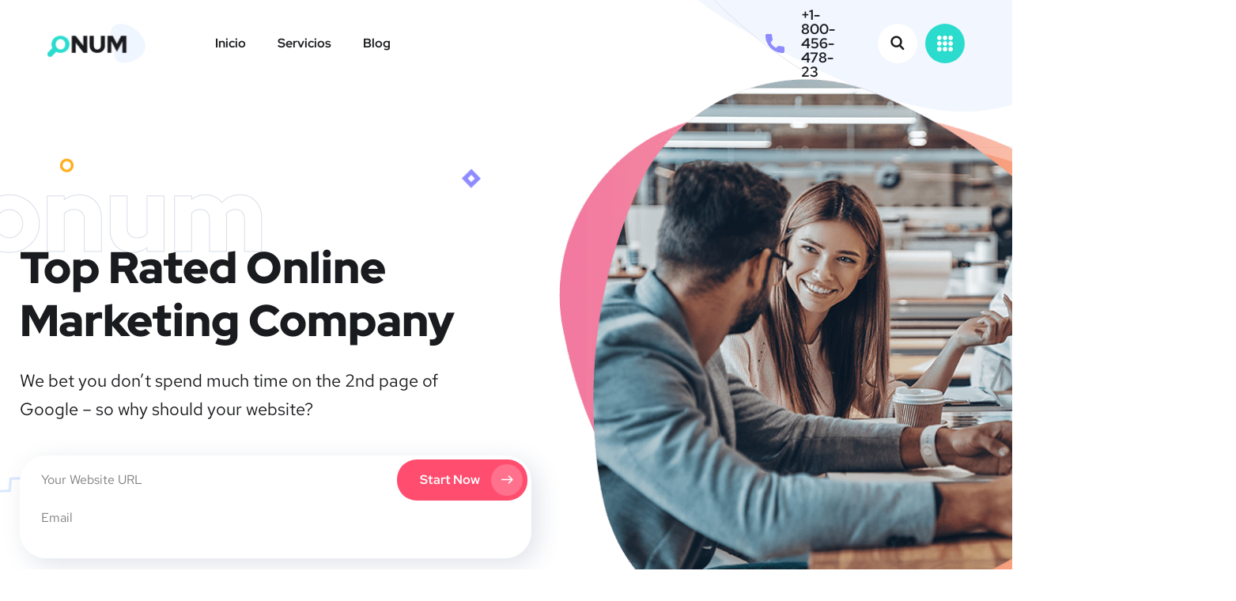

--- FILE ---
content_type: text/html; charset=UTF-8
request_url: https://softlite.mx/home-9/
body_size: 261100
content:
<!DOCTYPE html>
<html dir="ltr" lang="en-US" prefix="og: https://ogp.me/ns#">
<head>
	<meta charset="UTF-8">
	<meta name="viewport" content="width=device-width, initial-scale=1.0" >
	<meta name="format-detection" content="telephone=no">
	<link rel="profile" href="https://gmpg.org/xfn/11">
	<title>Home 9 - Odoo</title>

		<!-- All in One SEO 4.5.1.1 - aioseo.com -->
		<meta name="description" content="onum Top Rated Online Marketing Company We bet you don&#039;t spend much time on the 2nd page of Google - so why should your website? Start Now services Introduce Best SEO Services for Business about We&#039;re on a Mission to Change Your View of SEO Onum is a values-driven SEO agency dedicated to empowering our" />
		<meta name="robots" content="max-image-preview:large" />
		<link rel="canonical" href="https://softlite.mx/home-9/" />
		<meta name="generator" content="All in One SEO (AIOSEO) 4.5.1.1" />
		<meta property="og:locale" content="en_US" />
		<meta property="og:site_name" content="Odoo - Optimiza tus procesos" />
		<meta property="og:type" content="article" />
		<meta property="og:title" content="Home 9 - Odoo" />
		<meta property="og:description" content="onum Top Rated Online Marketing Company We bet you don&#039;t spend much time on the 2nd page of Google - so why should your website? Start Now services Introduce Best SEO Services for Business about We&#039;re on a Mission to Change Your View of SEO Onum is a values-driven SEO agency dedicated to empowering our" />
		<meta property="og:url" content="https://softlite.mx/home-9/" />
		<meta property="article:published_time" content="2020-10-02T10:05:49+00:00" />
		<meta property="article:modified_time" content="2022-11-01T21:52:50+00:00" />
		<meta name="twitter:card" content="summary_large_image" />
		<meta name="twitter:title" content="Home 9 - Odoo" />
		<meta name="twitter:description" content="onum Top Rated Online Marketing Company We bet you don&#039;t spend much time on the 2nd page of Google - so why should your website? Start Now services Introduce Best SEO Services for Business about We&#039;re on a Mission to Change Your View of SEO Onum is a values-driven SEO agency dedicated to empowering our" />
		<script type="application/ld+json" class="aioseo-schema">
			{"@context":"https:\/\/schema.org","@graph":[{"@type":"BreadcrumbList","@id":"https:\/\/softlite.mx\/home-9\/#breadcrumblist","itemListElement":[{"@type":"ListItem","@id":"https:\/\/softlite.mx\/#listItem","position":1,"name":"Home","item":"https:\/\/softlite.mx\/","nextItem":"https:\/\/softlite.mx\/home-9\/#listItem"},{"@type":"ListItem","@id":"https:\/\/softlite.mx\/home-9\/#listItem","position":2,"name":"Home 9","previousItem":"https:\/\/softlite.mx\/#listItem"}]},{"@type":"Organization","@id":"https:\/\/softlite.mx\/#organization","name":"Odoo","url":"https:\/\/softlite.mx\/"},{"@type":"WebPage","@id":"https:\/\/softlite.mx\/home-9\/#webpage","url":"https:\/\/softlite.mx\/home-9\/","name":"Home 9 - Odoo","description":"onum Top Rated Online Marketing Company We bet you don't spend much time on the 2nd page of Google - so why should your website? Start Now services Introduce Best SEO Services for Business about We're on a Mission to Change Your View of SEO Onum is a values-driven SEO agency dedicated to empowering our","inLanguage":"en-US","isPartOf":{"@id":"https:\/\/softlite.mx\/#website"},"breadcrumb":{"@id":"https:\/\/softlite.mx\/home-9\/#breadcrumblist"},"datePublished":"2020-10-02T10:05:49+00:00","dateModified":"2022-11-01T21:52:50+00:00"},{"@type":"WebSite","@id":"https:\/\/softlite.mx\/#website","url":"https:\/\/softlite.mx\/","name":"Odoo","description":"Optimiza tus procesos","inLanguage":"en-US","publisher":{"@id":"https:\/\/softlite.mx\/#organization"}}]}
		</script>
		<!-- All in One SEO -->

<link rel='dns-prefetch' href='//fonts.googleapis.com' />
<link rel="alternate" type="application/rss+xml" title="Odoo &raquo; Feed" href="https://softlite.mx/feed/" />
<link rel="alternate" title="oEmbed (JSON)" type="application/json+oembed" href="https://softlite.mx/wp-json/oembed/1.0/embed?url=https%3A%2F%2Fsoftlite.mx%2Fhome-9%2F" />
<link rel="alternate" title="oEmbed (XML)" type="text/xml+oembed" href="https://softlite.mx/wp-json/oembed/1.0/embed?url=https%3A%2F%2Fsoftlite.mx%2Fhome-9%2F&#038;format=xml" />
<style id='wp-img-auto-sizes-contain-inline-css' type='text/css'>
img:is([sizes=auto i],[sizes^="auto," i]){contain-intrinsic-size:3000px 1500px}
/*# sourceURL=wp-img-auto-sizes-contain-inline-css */
</style>
<style id='wp-emoji-styles-inline-css' type='text/css'>

	img.wp-smiley, img.emoji {
		display: inline !important;
		border: none !important;
		box-shadow: none !important;
		height: 1em !important;
		width: 1em !important;
		margin: 0 0.07em !important;
		vertical-align: -0.1em !important;
		background: none !important;
		padding: 0 !important;
	}
/*# sourceURL=wp-emoji-styles-inline-css */
</style>
<style id='classic-theme-styles-inline-css' type='text/css'>
/*! This file is auto-generated */
.wp-block-button__link{color:#fff;background-color:#32373c;border-radius:9999px;box-shadow:none;text-decoration:none;padding:calc(.667em + 2px) calc(1.333em + 2px);font-size:1.125em}.wp-block-file__button{background:#32373c;color:#fff;text-decoration:none}
/*# sourceURL=/wp-includes/css/classic-themes.min.css */
</style>
<style id='global-styles-inline-css' type='text/css'>
:root{--wp--preset--aspect-ratio--square: 1;--wp--preset--aspect-ratio--4-3: 4/3;--wp--preset--aspect-ratio--3-4: 3/4;--wp--preset--aspect-ratio--3-2: 3/2;--wp--preset--aspect-ratio--2-3: 2/3;--wp--preset--aspect-ratio--16-9: 16/9;--wp--preset--aspect-ratio--9-16: 9/16;--wp--preset--color--black: #000000;--wp--preset--color--cyan-bluish-gray: #abb8c3;--wp--preset--color--white: #ffffff;--wp--preset--color--pale-pink: #f78da7;--wp--preset--color--vivid-red: #cf2e2e;--wp--preset--color--luminous-vivid-orange: #ff6900;--wp--preset--color--luminous-vivid-amber: #fcb900;--wp--preset--color--light-green-cyan: #7bdcb5;--wp--preset--color--vivid-green-cyan: #00d084;--wp--preset--color--pale-cyan-blue: #8ed1fc;--wp--preset--color--vivid-cyan-blue: #0693e3;--wp--preset--color--vivid-purple: #9b51e0;--wp--preset--gradient--vivid-cyan-blue-to-vivid-purple: linear-gradient(135deg,rgb(6,147,227) 0%,rgb(155,81,224) 100%);--wp--preset--gradient--light-green-cyan-to-vivid-green-cyan: linear-gradient(135deg,rgb(122,220,180) 0%,rgb(0,208,130) 100%);--wp--preset--gradient--luminous-vivid-amber-to-luminous-vivid-orange: linear-gradient(135deg,rgb(252,185,0) 0%,rgb(255,105,0) 100%);--wp--preset--gradient--luminous-vivid-orange-to-vivid-red: linear-gradient(135deg,rgb(255,105,0) 0%,rgb(207,46,46) 100%);--wp--preset--gradient--very-light-gray-to-cyan-bluish-gray: linear-gradient(135deg,rgb(238,238,238) 0%,rgb(169,184,195) 100%);--wp--preset--gradient--cool-to-warm-spectrum: linear-gradient(135deg,rgb(74,234,220) 0%,rgb(151,120,209) 20%,rgb(207,42,186) 40%,rgb(238,44,130) 60%,rgb(251,105,98) 80%,rgb(254,248,76) 100%);--wp--preset--gradient--blush-light-purple: linear-gradient(135deg,rgb(255,206,236) 0%,rgb(152,150,240) 100%);--wp--preset--gradient--blush-bordeaux: linear-gradient(135deg,rgb(254,205,165) 0%,rgb(254,45,45) 50%,rgb(107,0,62) 100%);--wp--preset--gradient--luminous-dusk: linear-gradient(135deg,rgb(255,203,112) 0%,rgb(199,81,192) 50%,rgb(65,88,208) 100%);--wp--preset--gradient--pale-ocean: linear-gradient(135deg,rgb(255,245,203) 0%,rgb(182,227,212) 50%,rgb(51,167,181) 100%);--wp--preset--gradient--electric-grass: linear-gradient(135deg,rgb(202,248,128) 0%,rgb(113,206,126) 100%);--wp--preset--gradient--midnight: linear-gradient(135deg,rgb(2,3,129) 0%,rgb(40,116,252) 100%);--wp--preset--font-size--small: 13px;--wp--preset--font-size--medium: 20px;--wp--preset--font-size--large: 36px;--wp--preset--font-size--x-large: 42px;--wp--preset--spacing--20: 0.44rem;--wp--preset--spacing--30: 0.67rem;--wp--preset--spacing--40: 1rem;--wp--preset--spacing--50: 1.5rem;--wp--preset--spacing--60: 2.25rem;--wp--preset--spacing--70: 3.38rem;--wp--preset--spacing--80: 5.06rem;--wp--preset--shadow--natural: 6px 6px 9px rgba(0, 0, 0, 0.2);--wp--preset--shadow--deep: 12px 12px 50px rgba(0, 0, 0, 0.4);--wp--preset--shadow--sharp: 6px 6px 0px rgba(0, 0, 0, 0.2);--wp--preset--shadow--outlined: 6px 6px 0px -3px rgb(255, 255, 255), 6px 6px rgb(0, 0, 0);--wp--preset--shadow--crisp: 6px 6px 0px rgb(0, 0, 0);}:where(.is-layout-flex){gap: 0.5em;}:where(.is-layout-grid){gap: 0.5em;}body .is-layout-flex{display: flex;}.is-layout-flex{flex-wrap: wrap;align-items: center;}.is-layout-flex > :is(*, div){margin: 0;}body .is-layout-grid{display: grid;}.is-layout-grid > :is(*, div){margin: 0;}:where(.wp-block-columns.is-layout-flex){gap: 2em;}:where(.wp-block-columns.is-layout-grid){gap: 2em;}:where(.wp-block-post-template.is-layout-flex){gap: 1.25em;}:where(.wp-block-post-template.is-layout-grid){gap: 1.25em;}.has-black-color{color: var(--wp--preset--color--black) !important;}.has-cyan-bluish-gray-color{color: var(--wp--preset--color--cyan-bluish-gray) !important;}.has-white-color{color: var(--wp--preset--color--white) !important;}.has-pale-pink-color{color: var(--wp--preset--color--pale-pink) !important;}.has-vivid-red-color{color: var(--wp--preset--color--vivid-red) !important;}.has-luminous-vivid-orange-color{color: var(--wp--preset--color--luminous-vivid-orange) !important;}.has-luminous-vivid-amber-color{color: var(--wp--preset--color--luminous-vivid-amber) !important;}.has-light-green-cyan-color{color: var(--wp--preset--color--light-green-cyan) !important;}.has-vivid-green-cyan-color{color: var(--wp--preset--color--vivid-green-cyan) !important;}.has-pale-cyan-blue-color{color: var(--wp--preset--color--pale-cyan-blue) !important;}.has-vivid-cyan-blue-color{color: var(--wp--preset--color--vivid-cyan-blue) !important;}.has-vivid-purple-color{color: var(--wp--preset--color--vivid-purple) !important;}.has-black-background-color{background-color: var(--wp--preset--color--black) !important;}.has-cyan-bluish-gray-background-color{background-color: var(--wp--preset--color--cyan-bluish-gray) !important;}.has-white-background-color{background-color: var(--wp--preset--color--white) !important;}.has-pale-pink-background-color{background-color: var(--wp--preset--color--pale-pink) !important;}.has-vivid-red-background-color{background-color: var(--wp--preset--color--vivid-red) !important;}.has-luminous-vivid-orange-background-color{background-color: var(--wp--preset--color--luminous-vivid-orange) !important;}.has-luminous-vivid-amber-background-color{background-color: var(--wp--preset--color--luminous-vivid-amber) !important;}.has-light-green-cyan-background-color{background-color: var(--wp--preset--color--light-green-cyan) !important;}.has-vivid-green-cyan-background-color{background-color: var(--wp--preset--color--vivid-green-cyan) !important;}.has-pale-cyan-blue-background-color{background-color: var(--wp--preset--color--pale-cyan-blue) !important;}.has-vivid-cyan-blue-background-color{background-color: var(--wp--preset--color--vivid-cyan-blue) !important;}.has-vivid-purple-background-color{background-color: var(--wp--preset--color--vivid-purple) !important;}.has-black-border-color{border-color: var(--wp--preset--color--black) !important;}.has-cyan-bluish-gray-border-color{border-color: var(--wp--preset--color--cyan-bluish-gray) !important;}.has-white-border-color{border-color: var(--wp--preset--color--white) !important;}.has-pale-pink-border-color{border-color: var(--wp--preset--color--pale-pink) !important;}.has-vivid-red-border-color{border-color: var(--wp--preset--color--vivid-red) !important;}.has-luminous-vivid-orange-border-color{border-color: var(--wp--preset--color--luminous-vivid-orange) !important;}.has-luminous-vivid-amber-border-color{border-color: var(--wp--preset--color--luminous-vivid-amber) !important;}.has-light-green-cyan-border-color{border-color: var(--wp--preset--color--light-green-cyan) !important;}.has-vivid-green-cyan-border-color{border-color: var(--wp--preset--color--vivid-green-cyan) !important;}.has-pale-cyan-blue-border-color{border-color: var(--wp--preset--color--pale-cyan-blue) !important;}.has-vivid-cyan-blue-border-color{border-color: var(--wp--preset--color--vivid-cyan-blue) !important;}.has-vivid-purple-border-color{border-color: var(--wp--preset--color--vivid-purple) !important;}.has-vivid-cyan-blue-to-vivid-purple-gradient-background{background: var(--wp--preset--gradient--vivid-cyan-blue-to-vivid-purple) !important;}.has-light-green-cyan-to-vivid-green-cyan-gradient-background{background: var(--wp--preset--gradient--light-green-cyan-to-vivid-green-cyan) !important;}.has-luminous-vivid-amber-to-luminous-vivid-orange-gradient-background{background: var(--wp--preset--gradient--luminous-vivid-amber-to-luminous-vivid-orange) !important;}.has-luminous-vivid-orange-to-vivid-red-gradient-background{background: var(--wp--preset--gradient--luminous-vivid-orange-to-vivid-red) !important;}.has-very-light-gray-to-cyan-bluish-gray-gradient-background{background: var(--wp--preset--gradient--very-light-gray-to-cyan-bluish-gray) !important;}.has-cool-to-warm-spectrum-gradient-background{background: var(--wp--preset--gradient--cool-to-warm-spectrum) !important;}.has-blush-light-purple-gradient-background{background: var(--wp--preset--gradient--blush-light-purple) !important;}.has-blush-bordeaux-gradient-background{background: var(--wp--preset--gradient--blush-bordeaux) !important;}.has-luminous-dusk-gradient-background{background: var(--wp--preset--gradient--luminous-dusk) !important;}.has-pale-ocean-gradient-background{background: var(--wp--preset--gradient--pale-ocean) !important;}.has-electric-grass-gradient-background{background: var(--wp--preset--gradient--electric-grass) !important;}.has-midnight-gradient-background{background: var(--wp--preset--gradient--midnight) !important;}.has-small-font-size{font-size: var(--wp--preset--font-size--small) !important;}.has-medium-font-size{font-size: var(--wp--preset--font-size--medium) !important;}.has-large-font-size{font-size: var(--wp--preset--font-size--large) !important;}.has-x-large-font-size{font-size: var(--wp--preset--font-size--x-large) !important;}
:where(.wp-block-post-template.is-layout-flex){gap: 1.25em;}:where(.wp-block-post-template.is-layout-grid){gap: 1.25em;}
:where(.wp-block-term-template.is-layout-flex){gap: 1.25em;}:where(.wp-block-term-template.is-layout-grid){gap: 1.25em;}
:where(.wp-block-columns.is-layout-flex){gap: 2em;}:where(.wp-block-columns.is-layout-grid){gap: 2em;}
:root :where(.wp-block-pullquote){font-size: 1.5em;line-height: 1.6;}
/*# sourceURL=global-styles-inline-css */
</style>
<link rel='stylesheet' id='contact-form-7-css' href='https://softlite.mx/wp-content/plugins/contact-form-7/includes/css/styles.css?ver=6.1.4' type='text/css' media='all' />
<link rel='stylesheet' id='onum-fonts-css' href='https://fonts.googleapis.com/css?family=Red+Hat+Text%3A400%2C400i%2C500%2C500i%2C700%2C700i%7CRed+Hat+Display%3A400%2C400i%2C500%2C500i%2C700%2C700i%2C900%2C900i&#038;subset=latin' type='text/css' media='all' />
<link rel='stylesheet' id='bootstrap-css' href='https://softlite.mx/wp-content/themes/onum/css/bootstrap.css?ver=3.3.7' type='text/css' media='all' />
<link rel='stylesheet' id='onum-awesome-font-css' href='https://softlite.mx/wp-content/themes/onum/css/font-awesome.css?ver=6.9' type='text/css' media='all' />
<link rel='stylesheet' id='onum-flaticon-font-css' href='https://softlite.mx/wp-content/themes/onum/css/flaticon.css?ver=6.9' type='text/css' media='all' />
<link rel='stylesheet' id='slick-slider-css' href='https://softlite.mx/wp-content/themes/onum/css/slick.css?ver=6.9' type='text/css' media='all' />
<link rel='stylesheet' id='slick-theme-css' href='https://softlite.mx/wp-content/themes/onum/css/slick-theme.css?ver=6.9' type='text/css' media='all' />
<link rel='stylesheet' id='magnific-popup-css' href='https://softlite.mx/wp-content/themes/onum/css/magnific-popup.css?ver=6.9' type='text/css' media='all' />
<link rel='stylesheet' id='onum-style-css' href='https://softlite.mx/wp-content/themes/onum/style.css?ver=6.9' type='text/css' media='all' />
<link rel='stylesheet' id='simple-likes-public-css-css' href='https://softlite.mx/wp-content/themes/onum/inc/backend/css/simple-likes-public.css?ver=6.9' type='text/css' media='all' />
<link rel='stylesheet' id='elementor-icons-css' href='https://softlite.mx/wp-content/plugins/elementor/assets/lib/eicons/css/elementor-icons.min.css?ver=5.46.0' type='text/css' media='all' />
<link rel='stylesheet' id='elementor-frontend-css' href='https://softlite.mx/wp-content/plugins/elementor/assets/css/frontend.min.css?ver=3.34.2' type='text/css' media='all' />
<style id='elementor-frontend-inline-css' type='text/css'>
.elementor-kit-5{--e-global-color-primary:#150035;--e-global-color-secondary:#0084C9;--e-global-color-text:#303030;--e-global-color-accent:#0084C9;--e-global-color-b314ca9:#FFFFFF;--e-global-color-6fa4449:#000000;--e-global-color-3a8876f:#004AB8;--e-global-typography-primary-font-family:"Roboto";--e-global-typography-primary-font-weight:600;--e-global-typography-secondary-font-family:"Roboto Slab";--e-global-typography-secondary-font-weight:400;--e-global-typography-text-font-family:"Roboto";--e-global-typography-text-font-weight:400;--e-global-typography-accent-font-family:"Roboto";--e-global-typography-accent-font-weight:500;}.elementor-kit-5 e-page-transition{background-color:#FFBC7D;}.elementor-section.elementor-section-boxed > .elementor-container{max-width:1320px;}.e-con{--container-max-width:1320px;}.elementor-widget:not(:last-child){margin-block-end:20px;}.elementor-element{--widgets-spacing:20px 20px;--widgets-spacing-row:20px;--widgets-spacing-column:20px;}{}.sc_layouts_title_caption{display:var(--page-title-display);}@media(max-width:1024px){.elementor-section.elementor-section-boxed > .elementor-container{max-width:1024px;}.e-con{--container-max-width:1024px;}}@media(max-width:767px){.elementor-section.elementor-section-boxed > .elementor-container{max-width:767px;}.e-con{--container-max-width:767px;}}
.elementor-3909 .elementor-element.elementor-element-c33a44f:not(.elementor-motion-effects-element-type-background), .elementor-3909 .elementor-element.elementor-element-c33a44f > .elementor-motion-effects-container > .elementor-motion-effects-layer{background-image:url("https://softlite.mx/wp-content/uploads/2020/10/home9-bg-shapes.png");background-position:top right;background-repeat:no-repeat;}.elementor-3909 .elementor-element.elementor-element-c33a44f > .elementor-background-overlay{background-image:url("https://softlite.mx/wp-content/uploads/2020/10/home9-bg-banner.png");background-position:center left;background-repeat:no-repeat;transition:background 0.3s, border-radius 0.3s, opacity 0.3s;}.elementor-3909 .elementor-element.elementor-element-c33a44f{transition:background 0.3s, border 0.3s, border-radius 0.3s, box-shadow 0.3s;margin-top:0px;margin-bottom:0px;padding:100px 0px 100px 0px;}.elementor-3909 .elementor-element.elementor-element-9566b7b{width:auto;max-width:auto;top:93px;z-index:0;}body:not(.rtl) .elementor-3909 .elementor-element.elementor-element-9566b7b{left:60px;}body.rtl .elementor-3909 .elementor-element.elementor-element-9566b7b{right:60px;}.elementor-3909 .elementor-element.elementor-element-807263d{width:auto;max-width:auto;top:110px;z-index:0;}body:not(.rtl) .elementor-3909 .elementor-element.elementor-element-807263d{right:75px;}body.rtl .elementor-3909 .elementor-element.elementor-element-807263d{left:75px;}.elementor-3909 .elementor-element.elementor-element-bde637e{width:auto;max-width:auto;bottom:170px;z-index:0;}body:not(.rtl) .elementor-3909 .elementor-element.elementor-element-bde637e{left:-70px;}body.rtl .elementor-3909 .elementor-element.elementor-element-bde637e{right:-70px;}.elementor-3909 .elementor-element.elementor-element-e9814a5{width:auto;max-width:auto;bottom:37px;z-index:0;}body:not(.rtl) .elementor-3909 .elementor-element.elementor-element-e9814a5{right:33px;}body.rtl .elementor-3909 .elementor-element.elementor-element-e9814a5{left:33px;}.elementor-3909 .elementor-element.elementor-element-6fdc9f2 > .elementor-widget-container{margin:205px 0px 0px 0px;padding:0px 30px 0px 0px;}.elementor-3909 .elementor-element.elementor-element-6fdc9f2{text-align:left;}.elementor-3909 .elementor-element.elementor-element-6fdc9f2 .ot-heading .main-heading{color:#1A1B1E;font-family:"Red Hat Display", Sans-serif;font-size:56px;font-weight:900;}.elementor-3909 .elementor-element.elementor-element-6fdc9f2 .heading__text_stroke{top:-70px;right:0px;bottom:0px;left:-55px;}.elementor-3909 .elementor-element.elementor-element-a6f9b6b > .elementor-widget-container{margin:0px 0px 40px 0px;padding:0px 52px 0px 0px;}.elementor-3909 .elementor-element.elementor-element-a6f9b6b{font-family:"Red Hat Text", Sans-serif;font-size:22px;font-weight:400;line-height:36px;color:#1A1B1E;}.elementor-3909 .elementor-element.elementor-element-ae15ba1 > .elementor-widget-container{margin:100px 105px 0px 0px;}.elementor-3909 .elementor-element.elementor-element-ae15ba1 .swiper-wrapper{display:flex;align-items:flex-end;}.elementor-3909 .elementor-element.elementor-element-004a84a > .elementor-widget-container{margin:0px -285px 0px 15px;}.elementor-3909 .elementor-element.elementor-element-8784c4e{width:auto;max-width:auto;bottom:165px;z-index:0;}body:not(.rtl) .elementor-3909 .elementor-element.elementor-element-8784c4e{right:-368px;}body.rtl .elementor-3909 .elementor-element.elementor-element-8784c4e{left:-368px;}.elementor-3909 .elementor-element.elementor-element-7ec9a466{padding:65px 0px 0px 0px;}.elementor-3909 .elementor-element.elementor-element-5aaef4f2{text-align:left;}.elementor-3909 .elementor-element.elementor-element-5aaef4f2 .ot-heading .main-heading{line-height:1.33em;}.elementor-3909 .elementor-element.elementor-element-5aaef4f2 .heading__text_stroke{margin:-58px 0px 0px -35px;}.elementor-3909 .elementor-element.elementor-element-5aaef4f2 .ot-service-slider{margin:0px -20px 0px -20px;}.elementor-3909 .elementor-element.elementor-element-5aaef4f2 .service-slide-inner .service_carousel-icon{margin-bottom:0px;}.elementor-3909 .elementor-element.elementor-element-5aaef4f2 .slick-arrow{width:50px;height:50px;line-height:50px;color:#1A1B1E;}.elementor-3909 .elementor-element.elementor-element-5aaef4f2 .service-slider-nav-1{height:50px;}.elementor-3909 .elementor-element.elementor-element-5aaef4f2 .slick-arrow:hover{color:#FFFFFF;background:#2BDCCE;box-shadow:8px 8px 18px 0px rgba(43.00000000000004, 220, 205.99999999999994, 0.3);}.elementor-3909 .elementor-element.elementor-element-54d069f{width:auto;max-width:auto;top:140px;z-index:0;}body:not(.rtl) .elementor-3909 .elementor-element.elementor-element-54d069f{left:78px;}body.rtl .elementor-3909 .elementor-element.elementor-element-54d069f{right:78px;}.elementor-3909 .elementor-element.elementor-element-fc0757c:not(.elementor-motion-effects-element-type-background), .elementor-3909 .elementor-element.elementor-element-fc0757c > .elementor-motion-effects-container > .elementor-motion-effects-layer{background-image:url("https://softlite.mx/wp-content/uploads/2020/10/home9-bg-about.png");background-position:100% 15px;background-repeat:no-repeat;}.elementor-3909 .elementor-element.elementor-element-fc0757c{transition:background 0.3s, border 0.3s, border-radius 0.3s, box-shadow 0.3s;margin-top:130px;margin-bottom:0px;padding:0px 0px 85px 0px;}.elementor-3909 .elementor-element.elementor-element-fc0757c > .elementor-background-overlay{transition:background 0.3s, border-radius 0.3s, opacity 0.3s;}.elementor-3909 .elementor-element.elementor-element-88d5b03 > .elementor-widget-container{margin:0px 0px 0px -110px;}.elementor-3909 .elementor-element.elementor-element-dc09643 > .elementor-element-populated{margin:0px 0px 0px 0px;--e-column-margin-right:0px;--e-column-margin-left:0px;padding:0px 0px 0px 62px;}.elementor-3909 .elementor-element.elementor-element-d5754b1 > .elementor-widget-container{padding:100px 0px 0px 0px;}.elementor-3909 .elementor-element.elementor-element-d5754b1{text-align:left;}.elementor-3909 .elementor-element.elementor-element-d5754b1 .ot-heading .main-heading{line-height:48px;margin-bottom:20px;}.elementor-3909 .elementor-element.elementor-element-d5754b1 .heading__text_stroke{margin:-58px 0px 0px -45px;}.elementor-3909 .elementor-element.elementor-element-308480b > .elementor-widget-container{margin:0px 0px 18px 0px;}.elementor-3909 .elementor-element.elementor-element-308480b{font-family:"Red Hat Text", Sans-serif;font-size:22px;font-weight:400;line-height:36px;color:#1A1B1E;}.elementor-3909 .elementor-element.elementor-element-950a3a3 > .elementor-widget-container{margin:0px 0px 50px 0px;}.elementor-3909 .elementor-element.elementor-element-950a3a3{font-family:"Red Hat Text", Sans-serif;font-weight:400;color:#606060;}.elementor-3909 .elementor-element.elementor-element-b80e61a .video-popup a{color:#FFFFFF;background:#2BDCCE;box-shadow:10px 10px 24px 0px rgba(43.00000000000004, 220, 205.99999999999994, 0.3);}.elementor-3909 .elementor-element.elementor-element-b80e61a .video-popup a span{border-color:#CCDFFA;}.elementor-3909 .elementor-element.elementor-element-4bc3313a:not(.elementor-motion-effects-element-type-background), .elementor-3909 .elementor-element.elementor-element-4bc3313a > .elementor-motion-effects-container > .elementor-motion-effects-layer{background-image:url("https://softlite.mx/wp-content/uploads/2020/10/home9-bg-cta.png");background-position:0px 15px;background-repeat:no-repeat;}.elementor-3909 .elementor-element.elementor-element-4bc3313a > .elementor-container{max-width:1320px;}.elementor-3909 .elementor-element.elementor-element-4bc3313a{transition:background 0.3s, border 0.3s, border-radius 0.3s, box-shadow 0.3s;margin-top:0px;margin-bottom:0px;padding:60px 0px 0px 0px;}.elementor-3909 .elementor-element.elementor-element-4bc3313a > .elementor-background-overlay{transition:background 0.3s, border-radius 0.3s, opacity 0.3s;}.elementor-3909 .elementor-element.elementor-element-1b89e44{width:auto;max-width:auto;top:-84px;z-index:0;}body:not(.rtl) .elementor-3909 .elementor-element.elementor-element-1b89e44{left:-93px;}body.rtl .elementor-3909 .elementor-element.elementor-element-1b89e44{right:-93px;}.elementor-3909 .elementor-element.elementor-element-98c0f60{width:auto;max-width:auto;bottom:267px;z-index:0;}body:not(.rtl) .elementor-3909 .elementor-element.elementor-element-98c0f60{left:-65px;}body.rtl .elementor-3909 .elementor-element.elementor-element-98c0f60{right:-65px;}.elementor-3909 .elementor-element.elementor-element-48e33d8{width:auto;max-width:auto;bottom:232px;z-index:0;}body:not(.rtl) .elementor-3909 .elementor-element.elementor-element-48e33d8{right:-100px;}body.rtl .elementor-3909 .elementor-element.elementor-element-48e33d8{left:-100px;}.elementor-3909 .elementor-element.elementor-element-03c1d33{width:auto;max-width:auto;bottom:328px;z-index:0;}body:not(.rtl) .elementor-3909 .elementor-element.elementor-element-03c1d33{right:-230px;}body.rtl .elementor-3909 .elementor-element.elementor-element-03c1d33{left:-230px;}.elementor-3909 .elementor-element.elementor-element-4453bc1f > .elementor-container > .elementor-column > .elementor-widget-wrap{align-content:center;align-items:center;}.elementor-3909 .elementor-element.elementor-element-4453bc1f, .elementor-3909 .elementor-element.elementor-element-4453bc1f > .elementor-background-overlay{border-radius:0px 0px 0px 0px;}.elementor-3909 .elementor-element.elementor-element-4453bc1f{margin-top:0px;margin-bottom:130px;padding:0px 23px 0px 23px;}.elementor-3909 .elementor-element.elementor-element-be3872c > .elementor-element-populated{padding:0px 0px 0px 85px;}.elementor-3909 .elementor-element.elementor-element-521b5267 .ot-counter{text-align:center;}.elementor-3909 .elementor-element.elementor-element-521b5267 .ot-counter span{font-size:72px;line-height:11.9px;}.elementor-3909 .elementor-element.elementor-element-521b5267 .ot-counter .counter-title{color:#1A1B1E;}.elementor-3909 .elementor-element.elementor-element-521b5267 .ot-counter .counter-title:before{background:#1A1B1E;}.elementor-3909 .elementor-element.elementor-element-521b5267 .ot-counter .counter-title, .text__stroke.ot-counter .counter-title{font-family:"Red Hat Display", Sans-serif;font-weight:700;text-transform:uppercase;}.elementor-3909 .elementor-element.elementor-element-4c30e00e .ot-counter{text-align:center;}.elementor-3909 .elementor-element.elementor-element-4c30e00e .ot-counter span{font-size:72px;line-height:11.9px;}.elementor-3909 .elementor-element.elementor-element-4c30e00e .ot-counter .counter-title{color:#1A1B1E;}.elementor-3909 .elementor-element.elementor-element-4c30e00e .ot-counter .counter-title:before{background:#1A1B1E;}.elementor-3909 .elementor-element.elementor-element-4c30e00e .ot-counter .counter-title, .text__stroke.ot-counter .counter-title{font-family:"Red Hat Display", Sans-serif;font-weight:700;text-transform:uppercase;}.elementor-3909 .elementor-element.elementor-element-363b928e .ot-counter{text-align:center;}.elementor-3909 .elementor-element.elementor-element-363b928e .ot-counter span{font-size:72px;line-height:11.9px;}.elementor-3909 .elementor-element.elementor-element-363b928e .ot-counter .counter-title{color:#1A1B1E;}.elementor-3909 .elementor-element.elementor-element-363b928e .ot-counter .counter-title:before{background:#1A1B1E;}.elementor-3909 .elementor-element.elementor-element-363b928e .ot-counter .counter-title, .text__stroke.ot-counter .counter-title{font-family:"Red Hat Display", Sans-serif;font-weight:700;text-transform:uppercase;}.elementor-3909 .elementor-element.elementor-element-6ef8a970 .ot-counter{text-align:center;}.elementor-3909 .elementor-element.elementor-element-6ef8a970 .ot-counter span{font-size:72px;line-height:11.9px;}.elementor-3909 .elementor-element.elementor-element-6ef8a970 .ot-counter .counter-title{color:#1A1B1E;}.elementor-3909 .elementor-element.elementor-element-6ef8a970 .ot-counter .counter-title:before{background:#1A1B1E;}.elementor-3909 .elementor-element.elementor-element-6ef8a970 .ot-counter .counter-title, .text__stroke.ot-counter .counter-title{font-family:"Red Hat Display", Sans-serif;font-weight:700;text-transform:uppercase;}.elementor-3909 .elementor-element.elementor-element-4cc7d0c > .elementor-container > .elementor-column > .elementor-widget-wrap{align-content:center;align-items:center;}.elementor-3909 .elementor-element.elementor-element-4cc7d0c:not(.elementor-motion-effects-element-type-background), .elementor-3909 .elementor-element.elementor-element-4cc7d0c > .elementor-motion-effects-container > .elementor-motion-effects-layer{background-color:#1E2845;}.elementor-3909 .elementor-element.elementor-element-4cc7d0c, .elementor-3909 .elementor-element.elementor-element-4cc7d0c > .elementor-background-overlay{border-radius:5px 5px 5px 5px;}.elementor-3909 .elementor-element.elementor-element-4cc7d0c{box-shadow:8px 8px 30px 0px rgba(41.999999999999986, 67.00000000000004, 113, 0.2);transition:background 0.3s, border 0.3s, border-radius 0.3s, box-shadow 0.3s;}.elementor-3909 .elementor-element.elementor-element-4cc7d0c > .elementor-background-overlay{transition:background 0.3s, border-radius 0.3s, opacity 0.3s;}.elementor-3909 .elementor-element.elementor-element-3ab2643 > .elementor-element-populated{padding:0px 0px 0px 85px;}.elementor-3909 .elementor-element.elementor-element-0327091{text-align:left;}.elementor-3909 .elementor-element.elementor-element-0327091 .ot-heading .main-heading{font-weight:700;line-height:48px;margin-bottom:10px;}.elementor-3909 .elementor-element.elementor-element-0327091 .ot-heading .heading__text_stroke{-webkit-text-stroke-color:#646C83;font-size:220px;}.elementor-3909 .elementor-element.elementor-element-0327091 .heading__text_stroke{top:22px;right:0px;bottom:0px;left:-25px;margin:0px 0px 0px 0px;}.elementor-3909 .elementor-element.elementor-element-a4bfe32{width:auto;max-width:auto;bottom:0px;z-index:0;}body:not(.rtl) .elementor-3909 .elementor-element.elementor-element-a4bfe32{left:426px;}body.rtl .elementor-3909 .elementor-element.elementor-element-a4bfe32{right:426px;}.elementor-3909 .elementor-element.elementor-element-51a3462{font-family:"Red Hat Display", Sans-serif;font-size:18px;font-weight:400;color:#FFFFFF;}.elementor-3909 .elementor-element.elementor-element-14568d5 > .elementor-element-populated{padding:0px 58px 0px 0px;}.elementor-3909 .elementor-element.elementor-element-a75f965{text-align:end;}.elementor-3909 .elementor-element.elementor-element-01c5e49{margin-top:185px;margin-bottom:0px;padding:0px 0px 0px 0px;}.elementor-3909 .elementor-element.elementor-element-483e3c4 > .elementor-widget-container{margin:15px 0px 0px 0px;}.elementor-3909 .elementor-element.elementor-element-483e3c4{text-align:left;}.elementor-3909 .elementor-element.elementor-element-483e3c4 .heading__text_stroke{top:-58px;right:0px;bottom:0px;left:-60px;}.elementor-3909 .elementor-element.elementor-element-e2bd63f{font-family:"Red Hat Text", Sans-serif;font-size:18px;font-weight:400;line-height:30px;color:#606060;}.elementor-3909 .elementor-element.elementor-element-546ec44{width:auto;max-width:auto;bottom:75px;z-index:0;}body:not(.rtl) .elementor-3909 .elementor-element.elementor-element-546ec44{right:0px;}body.rtl .elementor-3909 .elementor-element.elementor-element-546ec44{left:0px;}.elementor-3909 .elementor-element.elementor-element-f0d07eb .octf-btn-icon i:before{font-size:14px;}.elementor-3909 .elementor-element.elementor-element-f0d07eb .octf-btn-icon i{width:40px;height:40px;line-height:40px;}.elementor-3909 .elementor-element.elementor-element-3a4a217a:not(.elementor-motion-effects-element-type-background), .elementor-3909 .elementor-element.elementor-element-3a4a217a > .elementor-motion-effects-container > .elementor-motion-effects-layer{background-image:url("https://softlite.mx/wp-content/uploads/2020/10/home9-bg-portfolio.png");background-position:100% 320px;background-repeat:no-repeat;}.elementor-3909 .elementor-element.elementor-element-3a4a217a > .elementor-background-overlay{background-image:url("https://softlite.mx/wp-content/uploads/2020/10/home9-bg-price.png");background-position:bottom left;background-repeat:no-repeat;opacity:0.5;transition:background 0.3s, border-radius 0.3s, opacity 0.3s;}.elementor-3909 .elementor-element.elementor-element-3a4a217a{transition:background 0.3s, border 0.3s, border-radius 0.3s, box-shadow 0.3s;margin-top:25px;margin-bottom:0px;padding:0px 0px 100px 0px;}.elementor-3909 .elementor-element.elementor-element-9b6d5fa{margin-top:0px;margin-bottom:0px;padding:0px 30px 0px 30px;}.elementor-3909 .elementor-element.elementor-element-394d6a48 .slick-dots{bottom:-60px;}.elementor-3909 .elementor-element.elementor-element-394d6a48 .slick-dots li.slick-active button:before{color:#FF3A76;}.elementor-3909 .elementor-element.elementor-element-7f57b9b{margin-top:205px;margin-bottom:0px;}.elementor-3909 .elementor-element.elementor-element-bf40c0e > .elementor-widget-container{margin:15px 0px 0px 0px;}.elementor-3909 .elementor-element.elementor-element-bf40c0e{text-align:center;}.elementor-3909 .elementor-element.elementor-element-bf40c0e .heading__text_stroke{top:-58px;right:0px;bottom:0px;left:-60px;}.elementor-3909 .elementor-element.elementor-element-cfecc08 > .elementor-widget-container{margin:0px 0px 42px 0px;}.elementor-3909 .elementor-element.elementor-element-cfecc08{text-align:center;font-family:"Red Hat Text", Sans-serif;font-size:18px;font-weight:400;line-height:30px;color:#606060;}.elementor-3909 .elementor-element.elementor-element-64d46b2 > .elementor-widget-container{margin:0px -15px 0px -15px;}.elementor-3909 .elementor-element.elementor-element-64d46b2 .ot_switchs_button input:checked + .switch_slider:before{background:#8E8BFF;}.elementor-3909 .elementor-element.elementor-element-64d46b2 .ot_switchs_button .switch-text{color:#1A1B1E;font-size:14px;font-weight:500;}.elementor-3909 .elementor-element.elementor-element-1cb979aa{margin-top:40px;margin-bottom:0px;}.elementor-3909 .elementor-element.elementor-element-5f9de0ed > .elementor-element-populated{padding:0px 50px 0px 0px;}.elementor-3909 .elementor-element.elementor-element-7d18192e{width:auto;max-width:auto;top:88px;z-index:0;}body:not(.rtl) .elementor-3909 .elementor-element.elementor-element-7d18192e{left:-182px;}body.rtl .elementor-3909 .elementor-element.elementor-element-7d18192e{right:-182px;}.elementor-3909 .elementor-element.elementor-element-4c73050{width:auto;max-width:auto;bottom:95px;z-index:0;}body:not(.rtl) .elementor-3909 .elementor-element.elementor-element-4c73050{left:-246px;}body.rtl .elementor-3909 .elementor-element.elementor-element-4c73050{right:-246px;}.elementor-3909 .elementor-element.elementor-element-9555d9c{width:auto;max-width:auto;bottom:-53px;z-index:0;}body:not(.rtl) .elementor-3909 .elementor-element.elementor-element-9555d9c{right:-51px;}body.rtl .elementor-3909 .elementor-element.elementor-element-9555d9c{left:-51px;}.elementor-3909 .elementor-element.elementor-element-2193289 > .elementor-widget-container{margin:100px 0px 0px 0px;}.elementor-3909 .elementor-element.elementor-element-2193289{z-index:0;}.elementor-3909 .elementor-element.elementor-element-2193289 .ot-heading .main-heading{line-height:48px;}.elementor-3909 .elementor-element.elementor-element-2193289 .heading__text_stroke{top:-58px;right:0px;bottom:0px;left:-50px;}.elementor-3909 .elementor-element.elementor-element-3cb02438 .s1 .icon-main, .elementor-3909 .elementor-element.elementor-element-3cb02438 .s3 .icon-main, .elementor-3909 .elementor-element.elementor-element-3cb02438 .s4 .icon-main{background-color:transparent;background-image:linear-gradient(180deg, #FFFFFF00 0%, #F2295B00 100%);border-style:solid;border-width:1px 1px 1px 1px;border-color:#D4DDEA;}.elementor-3909 .elementor-element.elementor-element-3cb02438 .s1:hover .icon-main, .elementor-3909 .elementor-element.elementor-element-3cb02438 .s3:hover .icon-main, .elementor-3909 .elementor-element.elementor-element-3cb02438 .s4:hover .icon-main{background-color:#2BDCCE;border-color:#2BDCCE;box-shadow:8px 8px 18px 0px rgba(43.00000000000004, 220, 205.99999999999994, 0.3);}.elementor-3909 .elementor-element.elementor-element-3cb02438 > .elementor-widget-container{padding:15px 0px 0px 0px;}.elementor-3909 .elementor-element.elementor-element-3cb02438 .icon-main i, .elementor-3909 .elementor-element.elementor-element-3cb02438 .icon-main span:before{font-size:17px;}.elementor-3909 .elementor-element.elementor-element-3cb02438 .icon-main img{max-width:17px;}.elementor-3909 .elementor-element.elementor-element-3cb02438 .icon-main svg{width:17px;fill:#2BDCCE;}.elementor-3909 .elementor-element.elementor-element-3cb02438 .icon-main{width:45px;height:45px;line-height:48px;box-shadow:0px 0px 0px 0px rgba(0, 0, 0, 0);}.elementor-3909 .elementor-element.elementor-element-3cb02438 .icon-main i{line-height:45px;}.elementor-3909 .elementor-element.elementor-element-3cb02438 .s1 .content-box{padding-left:45px;margin-left:25px;}.elementor-3909 .elementor-element.elementor-element-3cb02438 .s4 .content-box{padding-right:45px;margin-right:25px;}.elementor-3909 .elementor-element.elementor-element-3cb02438 .icon-main i, .elementor-3909 .elementor-element.elementor-element-3cb02438 .icon-main span{color:#2BDCCE;}.elementor-3909 .elementor-element.elementor-element-3cb02438 .icon-box:hover .icon-main i, .elementor-3909 .elementor-element.elementor-element-3cb02438 .icon-box:hover .icon-main span{color:#FFFFFF;}.elementor-3909 .elementor-element.elementor-element-3cb02438 .icon-box:hover .icon-main svg{fill:#FFFFFF;}.elementor-3909 .elementor-element.elementor-element-3cb02438 .icon-box .box-title{margin-bottom:12px;}.elementor-3909 .elementor-element.elementor-element-710bc770 .s1 .icon-main, .elementor-3909 .elementor-element.elementor-element-710bc770 .s3 .icon-main, .elementor-3909 .elementor-element.elementor-element-710bc770 .s4 .icon-main{background-color:transparent;background-image:linear-gradient(180deg, #FFFFFF00 0%, #F2295B00 100%);border-style:solid;border-width:1px 1px 1px 1px;border-color:#D4DDEA;}.elementor-3909 .elementor-element.elementor-element-710bc770 .s1:hover .icon-main, .elementor-3909 .elementor-element.elementor-element-710bc770 .s3:hover .icon-main, .elementor-3909 .elementor-element.elementor-element-710bc770 .s4:hover .icon-main{background-color:#2BDCCE;border-color:#2BDCCE;box-shadow:8px 8px 18px 0px rgba(43.00000000000004, 220, 205.99999999999994, 0.3);}.elementor-3909 .elementor-element.elementor-element-710bc770 > .elementor-widget-container{padding:30px 0px 0px 0px;}.elementor-3909 .elementor-element.elementor-element-710bc770 .icon-main i, .elementor-3909 .elementor-element.elementor-element-710bc770 .icon-main span:before{font-size:17px;}.elementor-3909 .elementor-element.elementor-element-710bc770 .icon-main img{max-width:17px;}.elementor-3909 .elementor-element.elementor-element-710bc770 .icon-main svg{width:17px;fill:#2BDCCE;}.elementor-3909 .elementor-element.elementor-element-710bc770 .icon-main{width:45px;height:45px;line-height:48px;box-shadow:0px 0px 0px 0px rgba(0, 0, 0, 0);}.elementor-3909 .elementor-element.elementor-element-710bc770 .icon-main i{line-height:45px;}.elementor-3909 .elementor-element.elementor-element-710bc770 .s1 .content-box{padding-left:45px;margin-left:25px;}.elementor-3909 .elementor-element.elementor-element-710bc770 .s4 .content-box{padding-right:45px;margin-right:25px;}.elementor-3909 .elementor-element.elementor-element-710bc770 .icon-main i, .elementor-3909 .elementor-element.elementor-element-710bc770 .icon-main span{color:#2BDCCE;}.elementor-3909 .elementor-element.elementor-element-710bc770 .icon-box:hover .icon-main i, .elementor-3909 .elementor-element.elementor-element-710bc770 .icon-box:hover .icon-main span{color:#FFFFFF;}.elementor-3909 .elementor-element.elementor-element-710bc770 .icon-box:hover .icon-main svg{fill:#FFFFFF;}.elementor-3909 .elementor-element.elementor-element-710bc770 .icon-box .box-title{margin-bottom:12px;}.elementor-3909 .elementor-element.elementor-element-30b57b62 .s1 .icon-main, .elementor-3909 .elementor-element.elementor-element-30b57b62 .s3 .icon-main, .elementor-3909 .elementor-element.elementor-element-30b57b62 .s4 .icon-main{background-color:transparent;background-image:linear-gradient(180deg, #FFFFFF00 0%, #F2295B00 100%);border-style:solid;border-width:1px 1px 1px 1px;border-color:#D4DDEA;}.elementor-3909 .elementor-element.elementor-element-30b57b62 .s1:hover .icon-main, .elementor-3909 .elementor-element.elementor-element-30b57b62 .s3:hover .icon-main, .elementor-3909 .elementor-element.elementor-element-30b57b62 .s4:hover .icon-main{background-color:#2BDCCE;border-color:#2BDCCE;box-shadow:8px 8px 18px 0px rgba(43.00000000000004, 220, 205.99999999999994, 0.3);}.elementor-3909 .elementor-element.elementor-element-30b57b62 > .elementor-widget-container{padding:30px 0px 0px 0px;}.elementor-3909 .elementor-element.elementor-element-30b57b62 .icon-main i, .elementor-3909 .elementor-element.elementor-element-30b57b62 .icon-main span:before{font-size:17px;}.elementor-3909 .elementor-element.elementor-element-30b57b62 .icon-main img{max-width:17px;}.elementor-3909 .elementor-element.elementor-element-30b57b62 .icon-main svg{width:17px;fill:#2BDCCE;}.elementor-3909 .elementor-element.elementor-element-30b57b62 .icon-main{width:45px;height:45px;line-height:48px;box-shadow:0px 0px 0px 0px rgba(0, 0, 0, 0);}.elementor-3909 .elementor-element.elementor-element-30b57b62 .icon-main i{line-height:45px;}.elementor-3909 .elementor-element.elementor-element-30b57b62 .s1 .content-box{padding-left:45px;margin-left:25px;}.elementor-3909 .elementor-element.elementor-element-30b57b62 .s4 .content-box{padding-right:45px;margin-right:25px;}.elementor-3909 .elementor-element.elementor-element-30b57b62 .icon-main i, .elementor-3909 .elementor-element.elementor-element-30b57b62 .icon-main span{color:#2BDCCE;}.elementor-3909 .elementor-element.elementor-element-30b57b62 .icon-box:hover .icon-main i, .elementor-3909 .elementor-element.elementor-element-30b57b62 .icon-box:hover .icon-main span{color:#FFFFFF;}.elementor-3909 .elementor-element.elementor-element-30b57b62 .icon-box:hover .icon-main svg{fill:#FFFFFF;}.elementor-3909 .elementor-element.elementor-element-30b57b62 .icon-box .box-title{margin-bottom:12px;}.elementor-3909 .elementor-element.elementor-element-75e0f301{width:auto;max-width:auto;top:-23px;z-index:0;}body:not(.rtl) .elementor-3909 .elementor-element.elementor-element-75e0f301{right:-220px;}body.rtl .elementor-3909 .elementor-element.elementor-element-75e0f301{left:-220px;}.elementor-3909 .elementor-element.elementor-element-7a9eed5d{width:auto;max-width:auto;top:172px;z-index:0;}body:not(.rtl) .elementor-3909 .elementor-element.elementor-element-7a9eed5d{right:-210px;}body.rtl .elementor-3909 .elementor-element.elementor-element-7a9eed5d{left:-210px;}.elementor-3909 .elementor-element.elementor-element-3e7709c2{width:auto;max-width:auto;bottom:90px;z-index:0;}body:not(.rtl) .elementor-3909 .elementor-element.elementor-element-3e7709c2{right:-210px;}body.rtl .elementor-3909 .elementor-element.elementor-element-3e7709c2{left:-210px;}.elementor-3909 .elementor-element.elementor-element-e2775a8 > .elementor-widget-container{margin:0px -123px 0px 0px;}.elementor-3909 .elementor-element.elementor-element-9ca6a57:not(.elementor-motion-effects-element-type-background), .elementor-3909 .elementor-element.elementor-element-9ca6a57 > .elementor-motion-effects-container > .elementor-motion-effects-layer{background-image:url("https://softlite.mx/wp-content/uploads/2020/10/home9-bg-testimonial-left.png");background-position:top left;background-repeat:no-repeat;}.elementor-3909 .elementor-element.elementor-element-9ca6a57 > .elementor-background-overlay{background-image:url("https://softlite.mx/wp-content/uploads/2020/10/home9-bg-testimonial-right.png");background-position:100% 240px;background-repeat:no-repeat;opacity:0.5;transition:background 0.3s, border-radius 0.3s, opacity 0.3s;}.elementor-3909 .elementor-element.elementor-element-9ca6a57{transition:background 0.3s, border 0.3s, border-radius 0.3s, box-shadow 0.3s;margin-top:125px;margin-bottom:0px;}.elementor-3909 .elementor-element.elementor-element-0f65f81 > .elementor-container{max-width:1330px;}.elementor-3909 .elementor-element.elementor-element-0f65f81{margin-top:0px;margin-bottom:120px;}.elementor-3909 .elementor-element.elementor-element-ba0babf:not(.elementor-motion-effects-element-type-background) > .elementor-widget-wrap, .elementor-3909 .elementor-element.elementor-element-ba0babf > .elementor-widget-wrap > .elementor-motion-effects-container > .elementor-motion-effects-layer{background-color:#1E2845;}.elementor-3909 .elementor-element.elementor-element-ba0babf > .elementor-element-populated, .elementor-3909 .elementor-element.elementor-element-ba0babf > .elementor-element-populated > .elementor-background-overlay, .elementor-3909 .elementor-element.elementor-element-ba0babf > .elementor-background-slideshow{border-radius:5px 5px 5px 5px;}.elementor-3909 .elementor-element.elementor-element-ba0babf > .elementor-element-populated{box-shadow:8px 8px 30px 0px rgba(41.999999999999986, 67.00000000000004, 113, 0.2);transition:background 0.3s, border 0.3s, border-radius 0.3s, box-shadow 0.3s;}.elementor-3909 .elementor-element.elementor-element-ba0babf > .elementor-element-populated > .elementor-background-overlay{transition:background 0.3s, border-radius 0.3s, opacity 0.3s;}.elementor-3909 .elementor-element.elementor-element-c0a9ad4 > .elementor-widget-container{padding:90px 0px 0px 0px;}.elementor-3909 .elementor-element.elementor-element-c0a9ad4{text-align:center;}.elementor-3909 .elementor-element.elementor-element-c0a9ad4 .ot-heading .main-heading{line-height:1.33em;}.elementor-3909 .elementor-element.elementor-element-c0a9ad4 .ot-heading .heading__text_stroke{-webkit-text-stroke-color:#646C83;}.elementor-3909 .elementor-element.elementor-element-c0a9ad4 .heading__text_stroke{top:-40px;right:0px;bottom:0px;left:0px;}.elementor-3909 .elementor-element.elementor-element-0e3612f > .elementor-widget-container{margin:0px 74px 100px 74px;}.elementor-3909 .elementor-element.elementor-element-0e3612f .ot-testimonials-carousel .testimonial-inner{padding:0px 110px 0px 110px;}.elementor-3909 .elementor-element.elementor-element-0e3612f .slick-arrow{width:50px;height:50px;line-height:50px;color:#1A1B1E;background:#FFFFFF;}.elementor-3909 .elementor-element.elementor-element-0e3612f .ot-testimonials-nav .prev-nav{left:0px;}.elementor-3909 .elementor-element.elementor-element-0e3612f .ot-testimonials-nav .next-nav{right:0px;}.elementor-3909 .elementor-element.elementor-element-0e3612f .slick-arrow:hover{color:#FFFFFF;background:#2BDCCE;}.elementor-3909 .elementor-element.elementor-element-99478dc{width:auto;max-width:auto;bottom:0px;}body:not(.rtl) .elementor-3909 .elementor-element.elementor-element-99478dc{right:160px;}body.rtl .elementor-3909 .elementor-element.elementor-element-99478dc{left:160px;}.elementor-3909 .elementor-element.elementor-element-3b132bd{width:auto;max-width:auto;top:149px;}body:not(.rtl) .elementor-3909 .elementor-element.elementor-element-3b132bd{left:-1px;}body.rtl .elementor-3909 .elementor-element.elementor-element-3b132bd{right:-1px;}.elementor-3909 .elementor-element.elementor-element-23576cd{margin-top:0px;margin-bottom:115px;}.elementor-3909 .elementor-element.elementor-element-39ab07b > .elementor-widget-container{margin:0px -10px 0px -45px;}.elementor-3909 .elementor-element.elementor-element-9d5823e > .elementor-element-populated{padding:0px 0px 0px 76px;}.elementor-3909 .elementor-element.elementor-element-ce7f660 > .elementor-widget-container{margin:55px 0px 0px 0px;}.elementor-3909 .elementor-element.elementor-element-ce7f660{z-index:0;}.elementor-3909 .elementor-element.elementor-element-ce7f660 .ot-heading .main-heading{line-height:48px;}.elementor-3909 .elementor-element.elementor-element-ce7f660 .heading__text_stroke{top:-50px;right:0px;bottom:0px;left:-38px;}@media(max-width:1024px){.elementor-3909 .elementor-element.elementor-element-fc0757c:not(.elementor-motion-effects-element-type-background), .elementor-3909 .elementor-element.elementor-element-fc0757c > .elementor-motion-effects-container > .elementor-motion-effects-layer{background-position:0px 0px;}.elementor-3909 .elementor-element.elementor-element-4bc3313a:not(.elementor-motion-effects-element-type-background), .elementor-3909 .elementor-element.elementor-element-4bc3313a > .elementor-motion-effects-container > .elementor-motion-effects-layer{background-position:0px 0px;}.elementor-3909 .elementor-element.elementor-element-3a4a217a:not(.elementor-motion-effects-element-type-background), .elementor-3909 .elementor-element.elementor-element-3a4a217a > .elementor-motion-effects-container > .elementor-motion-effects-layer{background-position:0px 0px;}.elementor-3909 .elementor-element.elementor-element-9ca6a57 > .elementor-background-overlay{background-position:0px 0px;}}@media(min-width:768px){.elementor-3909 .elementor-element.elementor-element-fa8053b{width:56.975%;}.elementor-3909 .elementor-element.elementor-element-b5826c6{width:42.984%;}.elementor-3909 .elementor-element.elementor-element-3ab2643{width:60%;}.elementor-3909 .elementor-element.elementor-element-14568d5{width:39.959%;}.elementor-3909 .elementor-element.elementor-element-5f9de0ed{width:49%;}.elementor-3909 .elementor-element.elementor-element-6366f120{width:51%;}}@media(max-width:767px){.elementor-3909 .elementor-element.elementor-element-6fdc9f2 .ot-heading .main-heading{font-size:50px;}.elementor-3909 .elementor-element.elementor-element-6fdc9f2 .ot-heading .heading__text_stroke{font-size:140px;}.elementor-3909 .elementor-element.elementor-element-c906aee > .elementor-widget-container{margin:0px 0px 0px 0px;padding:0px 0px 0px 0px;}.elementor-3909 .elementor-element.elementor-element-ae15ba1{--e-image-carousel-slides-to-show:2;}.elementor-3909 .elementor-element.elementor-element-ae15ba1 > .elementor-widget-container{margin:50px 0px 50px 0px;}.elementor-3909 .elementor-element.elementor-element-004a84a > .elementor-widget-container{margin:0px 0px 0px 0px;}.elementor-3909 .elementor-element.elementor-element-5aaef4f2 .ot-heading .heading__text_stroke{font-size:140px;}.elementor-3909 .elementor-element.elementor-element-fc0757c:not(.elementor-motion-effects-element-type-background), .elementor-3909 .elementor-element.elementor-element-fc0757c > .elementor-motion-effects-container > .elementor-motion-effects-layer{background-position:0px 0px;}.elementor-3909 .elementor-element.elementor-element-88d5b03 > .elementor-widget-container{margin:0px 0px 30px 0px;}.elementor-3909 .elementor-element.elementor-element-dc09643 > .elementor-element-populated{padding:0px 10px 0px 10px;}.elementor-3909 .elementor-element.elementor-element-d5754b1 .ot-heading .heading__text_stroke{font-size:140px;}.elementor-3909 .elementor-element.elementor-element-4bc3313a:not(.elementor-motion-effects-element-type-background), .elementor-3909 .elementor-element.elementor-element-4bc3313a > .elementor-motion-effects-container > .elementor-motion-effects-layer{background-position:0px 0px;}.elementor-3909 .elementor-element.elementor-element-be3872c > .elementor-element-populated{margin:0px 0px 50px 0px;--e-column-margin-right:0px;--e-column-margin-left:0px;padding:0px 0px 0px 0px;}.elementor-3909 .elementor-element.elementor-element-521b5267 > .elementor-widget-container{padding:0px 0px 30px 0px;}.elementor-3909 .elementor-element.elementor-element-521b5267 .ot-counter span{font-size:100px;}.elementor-3909 .elementor-element.elementor-element-521b5267 .ot-counter .counter-title{margin-top:-18px;}.elementor-3909 .elementor-element.elementor-element-521b5267 .ot-counter.s2 .counter-title{margin-bottom:-18px;}.elementor-3909 .elementor-element.elementor-element-86dfd02 > .elementor-element-populated{margin:0px 0px 50px 0px;--e-column-margin-right:0px;--e-column-margin-left:0px;}.elementor-3909 .elementor-element.elementor-element-4c30e00e > .elementor-widget-container{padding:0px 0px 30px 0px;}.elementor-3909 .elementor-element.elementor-element-4c30e00e .ot-counter span{font-size:100px;}.elementor-3909 .elementor-element.elementor-element-4c30e00e .ot-counter .counter-title{margin-top:-18px;}.elementor-3909 .elementor-element.elementor-element-4c30e00e .ot-counter.s2 .counter-title{margin-bottom:-18px;}.elementor-3909 .elementor-element.elementor-element-2cdad6c > .elementor-element-populated{margin:0px 0px 50px 0px;--e-column-margin-right:0px;--e-column-margin-left:0px;}.elementor-3909 .elementor-element.elementor-element-363b928e > .elementor-widget-container{padding:0px 0px 30px 0px;}.elementor-3909 .elementor-element.elementor-element-363b928e .ot-counter span{font-size:100px;}.elementor-3909 .elementor-element.elementor-element-363b928e .ot-counter .counter-title{margin-top:-18px;}.elementor-3909 .elementor-element.elementor-element-363b928e .ot-counter.s2 .counter-title{margin-bottom:-18px;}.elementor-3909 .elementor-element.elementor-element-6ef8a970 > .elementor-widget-container{padding:0px 0px 30px 0px;}.elementor-3909 .elementor-element.elementor-element-6ef8a970 .ot-counter span{font-size:100px;}.elementor-3909 .elementor-element.elementor-element-6ef8a970 .ot-counter .counter-title{margin-top:-18px;}.elementor-3909 .elementor-element.elementor-element-6ef8a970 .ot-counter.s2 .counter-title{margin-bottom:-18px;}.elementor-3909 .elementor-element.elementor-element-4cc7d0c{margin-top:0px;margin-bottom:0px;padding:40px 15px 0px 15px;}.elementor-3909 .elementor-element.elementor-element-3ab2643 > .elementor-element-populated{padding:0px 0px 0px 0px;}.elementor-3909 .elementor-element.elementor-element-0327091 .heading__text_stroke{top:22px;right:0px;bottom:0px;left:-10px;}.elementor-3909 .elementor-element.elementor-element-14568d5 > .elementor-element-populated{margin:40px 0px 0px 0px;--e-column-margin-right:0px;--e-column-margin-left:0px;padding:0px 0px 0px 0px;}.elementor-3909 .elementor-element.elementor-element-a75f965 > .elementor-widget-container{margin:0px 0px 0px 0px;padding:0px 0px 0px 0px;}.elementor-3909 .elementor-element.elementor-element-01c5e49{margin-top:120px;margin-bottom:0px;}.elementor-3909 .elementor-element.elementor-element-61d14a1 > .elementor-element-populated{padding:0px 0px 0px 0px;}.elementor-3909 .elementor-element.elementor-element-483e3c4 .ot-heading .heading__text_stroke{font-size:140px;}.elementor-3909 .elementor-element.elementor-element-97df508 > .elementor-element-populated{padding:0px 0px 0px 0px;}.elementor-3909 .elementor-element.elementor-element-3a4a217a:not(.elementor-motion-effects-element-type-background), .elementor-3909 .elementor-element.elementor-element-3a4a217a > .elementor-motion-effects-container > .elementor-motion-effects-layer{background-position:0px 0px;}.elementor-3909 .elementor-element.elementor-element-9b6d5fa{padding:0px 0px 0px 0px;}.elementor-3909 .elementor-element.elementor-element-8c3059f > .elementor-element-populated{margin:0px 0px 0px 0px;--e-column-margin-right:0px;--e-column-margin-left:0px;padding:0px 0px 0px 0px;}.elementor-3909 .elementor-element.elementor-element-394d6a48 > .elementor-widget-container{padding:0px 18px 0px 20px;}.elementor-3909 .elementor-element.elementor-element-bf40c0e .ot-heading .heading__text_stroke{font-size:140px;}.elementor-3909 .elementor-element.elementor-element-1cb979aa{padding:0px 15px 0px 15px;}.elementor-3909 .elementor-element.elementor-element-5f9de0ed > .elementor-element-populated{padding:0px 0px 0px 0px;}.elementor-3909 .elementor-element.elementor-element-2193289 .heading__text_stroke{top:-50px;right:0px;bottom:0px;left:-40px;}.elementor-3909 .elementor-element.elementor-element-2193289 .ot-heading .heading__text_stroke{font-size:140px;}.elementor-3909 .elementor-element.elementor-element-e2775a8 > .elementor-widget-container{margin:50px 0px 0px 0px;}.elementor-3909 .elementor-element.elementor-element-9ca6a57 > .elementor-background-overlay{background-position:0px 0px;}.elementor-3909 .elementor-element.elementor-element-9ca6a57{padding:0px 15px 0px 15px;}.elementor-3909 .elementor-element.elementor-element-c0a9ad4 .heading__text_stroke{top:-65px;right:0px;bottom:0px;left:0px;}.elementor-3909 .elementor-element.elementor-element-c0a9ad4 .ot-heading .heading__text_stroke{font-size:140px;}.elementor-3909 .elementor-element.elementor-element-0e3612f > .elementor-widget-container{margin:0px 10px 100px 10px;}.elementor-3909 .elementor-element.elementor-element-0e3612f .ot-testimonials-carousel .testimonial-inner{padding:0px 0px 0px 0px;}.elementor-3909 .elementor-element.elementor-element-39ab07b > .elementor-widget-container{margin:0px 0px 20px 0px;}.elementor-3909 .elementor-element.elementor-element-9d5823e > .elementor-element-populated{padding:0px 0px 0px 0px;}.elementor-3909 .elementor-element.elementor-element-ce7f660 .heading__text_stroke{top:0px;right:0px;bottom:0px;left:0px;}.elementor-3909 .elementor-element.elementor-element-ce7f660 .ot-heading .heading__text_stroke{font-size:170px;}}
/*# sourceURL=elementor-frontend-inline-css */
</style>
<link rel='stylesheet' id='elementor-pro-css' href='https://softlite.mx/wp-content/plugins/elementor-pro/assets/css/frontend.min.css?ver=3.8.2' type='text/css' media='all' />
<link rel='stylesheet' id='widget-image-css' href='https://softlite.mx/wp-content/plugins/elementor/assets/css/widget-image.min.css?ver=3.34.2' type='text/css' media='all' />
<link rel='stylesheet' id='swiper-css' href='https://softlite.mx/wp-content/plugins/elementor/assets/lib/swiper/v8/css/swiper.min.css?ver=8.4.5' type='text/css' media='all' />
<link rel='stylesheet' id='e-swiper-css' href='https://softlite.mx/wp-content/plugins/elementor/assets/css/conditionals/e-swiper.min.css?ver=3.34.2' type='text/css' media='all' />
<link rel='stylesheet' id='widget-image-carousel-css' href='https://softlite.mx/wp-content/plugins/elementor/assets/css/widget-image-carousel.min.css?ver=3.34.2' type='text/css' media='all' />
<link rel='stylesheet' id='elementor-gf-local-roboto-css' href='https://softlite.mx/wp-content/uploads/elementor/google-fonts/css/roboto.css?ver=1742288725' type='text/css' media='all' />
<link rel='stylesheet' id='elementor-gf-local-robotoslab-css' href='https://softlite.mx/wp-content/uploads/elementor/google-fonts/css/robotoslab.css?ver=1742288727' type='text/css' media='all' />
<link rel='stylesheet' id='elementor-gf-local-redhatdisplay-css' href='https://softlite.mx/wp-content/uploads/elementor/google-fonts/css/redhatdisplay.css?ver=1742288718' type='text/css' media='all' />
<link rel='stylesheet' id='elementor-gf-local-redhattext-css' href='https://softlite.mx/wp-content/uploads/elementor/google-fonts/css/redhattext.css?ver=1742288718' type='text/css' media='all' />
<script type="text/javascript" src="https://softlite.mx/wp-includes/js/jquery/jquery.min.js?ver=3.7.1" id="jquery-core-js"></script>
<script type="text/javascript" src="https://softlite.mx/wp-includes/js/jquery/jquery-migrate.min.js?ver=3.4.1" id="jquery-migrate-js"></script>
<script type="text/javascript" id="simple-likes-public-js-js-extra">
/* <![CDATA[ */
var simpleLikes = {"ajaxurl":"https://softlite.mx/wp-admin/admin-ajax.php","like":"Like","unlike":"Unlike"};
//# sourceURL=simple-likes-public-js-js-extra
/* ]]> */
</script>
<script type="text/javascript" src="https://softlite.mx/wp-content/themes/onum/inc/backend/js/simple-likes-public.js?ver=0.5" id="simple-likes-public-js-js"></script>
<link rel="https://api.w.org/" href="https://softlite.mx/wp-json/" /><link rel="alternate" title="JSON" type="application/json" href="https://softlite.mx/wp-json/wp/v2/pages/3909" /><link rel="EditURI" type="application/rsd+xml" title="RSD" href="https://softlite.mx/xmlrpc.php?rsd" />
<meta name="generator" content="WordPress 6.9" />
<link rel='shortlink' href='https://softlite.mx/?p=3909' />
<style id="onum-inline-styles" type="text/css">
            .bg-gradient,
            .bg-hover-gradient:hover,
            .author-widget_wrapper,
            .service-box .number-box,
            .service-box .overlay,
            .icon-box.s1 .icon-main, .icon-box.s4 .icon-main,
            .icon-box.s3 .icon-main,
            .icon-box.s3 .bg-s3,
            .icon-box-grid,
            .process-box .number-box,
            .ot-testimonials .testimonial-wrap .bg-block,
            .projects-box .portfolio-info .portfolio-info-inner{ 
                background-color: #0160e7;
                background-image:-moz-linear-gradient(145deg, #0160e7, #0084c9);
                background-image:-webkit-linear-gradient(145deg, #0160e7, #0084c9);
                background-image:linear-gradient(145deg, #0160e7, #0084c9); 
            }

            /**** Main Color ****/

            	/* Background Color */
                blockquote:before,
                .bg-primary,
                .octf-btn.octf-btn-white i,
                .octf-btn-primary,
                .post-box .post-cat a,
                .blog-post .share-post a,
                .widget-area .widget .widget-title:before,
                .search-form .search-submit i,
                .ot-pricing-table.s3 .title-table,
                .ot-tabs .tab-link,
                .ot-counter h6:before,
                .dc-text.dc-bg-primary .elementor-drop-cap,
                .mc4wp-form-fields .subscribe-inner-form .subscribe-btn-icon i{ background-color: #150035; }
    			
    			/* Color */
                .text-primary,
                .octf-btn.octf-btn-white,
                .octf-btn.octf-btn-white:visited, .octf-btn.octf-btn-white:hover, .octf-btn.octf-btn-white:focus,                
                a:hover, a:focus, a:active,
                .header-topbar a:hover,
                .header-overlay .header-topbar a:hover,
                .header_mobile .mobile_nav .mobile_mainmenu li li a:hover,.header_mobile .mobile_nav .mobile_mainmenu ul > li > ul > li.current-menu-ancestor > a,
                .header_mobile .mobile_nav .mobile_mainmenu > li > a:hover, .header_mobile .mobile_nav .mobile_mainmenu > li.current-menu-item > a,.header_mobile .mobile_nav .mobile_mainmenu > li.current-menu-ancestor > a,
                .page-header .breadcrumbs li a:hover,
                .post-box .post-cat a:hover,
                .post-box .entry-meta a:hover i,
                .post-box .entry-title a:hover,
                .blog-post .author-bio .author-info .author-socials a:hover,
                .drop-cap span,
                .sl-wrapper .sl-icon svg,
                .comments-area .comment-item .comment-meta .comment-reply-link:hover,
                .comment-respond .comment-reply-title small a:hover,
                .comment-form .logged-in-as a:hover,
                .icon-box .content-box h5 a:hover,
                .icon-box.s3:hover h5 a:hover, .icon-box.s3:hover p a:hover,
                .icon-box-grid .icon-box .content-box h5 a:hover,
                .ot-pricing-table.s3 h2,
                .ot-tabs .tab-content ul.has-icon li i,
                .ot-counter h6,
                .video-popup a,
                .dc-text .elementor-drop-cap span{ color: #150035; }
    			
    		/**** Second Color ****/
            
    		    /* Background Color */
                .bg-second,
                .slick-arrow:not(.slick-disabled):hover,
                .octf-btn-secondary,
                .octf-btn-secondary.octf-btn-white i,
                .main-navigation > ul > li:after,.main-navigation > ul > li:before,
                .main-navigation ul li li a:before,
                .cart-contents .count,
                .post-box .btn-play i:hover,
                .page-pagination li span, .page-pagination li a:hover,
                .blog-post .tagcloud a:hover,
                .widget .tagcloud a:hover,
                .widget-area .widget ul:not(.recent-news) > li a:hover:before,
                .search-form .search-submit i:hover,
                .ot-heading.text-light h6:before, .ot-heading.text-light h6:after,
                .team-wrap .team-social a, .team-wrap .team-social span,
                .ot-progress .progress-bar,
                .ot-pricing-table .title-table,
                .ot-tabs .tab-link.current, .ot-tabs .tab-link:hover,
                .ot-accordions .acc-item .acc-toggle i,
                .slider,
                .video-popup a:hover,
                .dc-text.dc-bg-second .elementor-drop-cap,
                div .custom .tp-bullet:after,
                .grid-lines .line-cleft .g-dot,
                .grid-lines .line-cright .g-dot,
                .project_filters li a:after{ background-color: #0084c9; }        

                /* Color */            
                .text-second,
                .slick-arrow,
                .octf-btn-secondary i,
                .octf-btn-secondary.octf-btn-white,
                .octf-btn-secondary.octf-btn-white:visited, .octf-btn-secondary.octf-btn-white:hover, .octf-btn-secondary.octf-btn-white:focus,
                a,
                a:visited,
                .topbar-info li i,
                .main-navigation ul > li > a:hover,
                .main-navigation ul li li a:hover,.main-navigation ul ul li.current-menu-item > a,.main-navigation ul ul li.current-menu-ancestor > a,
                .header-style-1.header-overlay .btn-cta-header a,
                .post-box .link-box a:hover,
                .post-box .link-box i,
                .post-box .quote-box i,
                .post-box .btn-play i,
                .widget-area .widget ul:not(.recent-news) > li a:hover,
                .widget-area .widget ul:not(.recent-news) > li a:hover + span,
                .widget .recent-news h6 a:hover,
                .service-box:hover .number-box,
                .service-box-s2 .number-box,
                .active .service-box .number-box,
                .icon-box.s1:hover .icon-main, .icon-box.s4:hover .icon-main,
                .icon-box.s3:hover .icon-main,
                .active .icon-box.s1 .icon-main,
                .active .icon-box.s3 .icon-main,
                .team-wrap .team-social.active span,
                .ot-pricing-table .inner-table h2,
                .ot-accordions .acc-item .acc-toggle:hover,
                .ot-accordions .acc-item.current .acc-toggle,
                .slick-dots li.slick-active button:before,
                .real-numbers > span.active,
                .real-numbers .chart-boxs .chart-item h2,
                .dc-text.dc-text-second .elementor-drop-cap span,
                .projects-style-2 .projects-box .portfolio-info .portfolio-cates,
                .projects-style-2 .projects-box .portfolio-info .portfolio-cates a,
                .project_filters li a:hover, .project_filters li a.selected,
                .ot-countdown li.seperator,
                #back-to-top{ color: #0084c9; }

                /* Border Color */
                .video-popup a:hover span{ border-color: #0084c9; }

            /**** Third Color ****/
                
                /* Background Color */
                .bg-third,
                .octf-btn-third,
                .octf-btn-third.octf-btn-white i,
                .ot-pricing-table.s2 .title-table,
                .message-box .icon-main,
                input:checked + .slider,
                .dc-text.dc-bg-third .elementor-drop-cap,
                .grid-lines .g-dot{ background-color: #0160e7; }

                /* Color */
                .text-third,
                .octf-btn-third i,
                .octf-btn-third.octf-btn-white,
                .octf-btn-third.octf-btn-white:visited, .octf-btn-third.octf-btn-white:hover, .octf-btn-third.octf-btn-white:focus,
                .post-nav a,
                .post-nav a:hover span,
                .icon-box.s2 .icon-main,
                .icon-box-grid .icon-box:hover .icon-main,
                .ot-pricing-table.s2 h2,
                .tab-titles .title-item:hover .icon-main, .tab-titles .title-item.tab-active .icon-main,
                .real-numbers > span.a-switch.active,
                .dc-text.dc-text-third .elementor-drop-cap span{ color: #0160e7; }       

                /* Custom box-shadow when main color change */
                .octf-btn, .octf-btn-primary.octf-btn, .octf-btn-third.octf-btn, .octf-btn-secondary.octf-btn {
                    box-shadow: 12px 12px 20px 0px rgba(42, 67, 113, 0.3);
                  -webkit-box-shadow: 12px 12px 20px 0px rgba(42, 67, 113, 0.3);
                  -moz-box-shadow: 12px 12px 20px 0px rgba(42, 67, 113, 0.3);
                }
                .octf-btn-primary.octf-btn-icon, .octf-btn-third.octf-btn-icon, .octf-btn-secondary.octf-btn-icon {
                    box-shadow: 8px 8px 18px 0px rgba(42, 67, 113, 0.3);
                  -webkit-box-shadow: 8px 8px 18px 0px rgba(42, 67, 113, 0.3);
                  -moz-box-shadow: 8px 8px 18px 0px rgba(42, 67, 113, 0.3);
                }
                .icon-box-grid, .author-widget_wrapper {
                    box-shadow: 30px 30px 65px 0px rgba(42, 67, 113, 0.3);
                    -webkit-box-shadow: 30px 30px 65px 0px rgba(42, 67, 113, 0.3);
                    -moz-box-shadow: 30px 30px 65px 0px rgba(42, 67, 113, 0.3);
                }
                .icon-box.s1 .icon-main, .icon-box.s4 .icon-main {
                    box-shadow: 8px 8px 20px 0px rgba(42, 67, 113, 0.3);
                    -webkit-box-shadow: 8px 8px 20px 0px rgba(42, 67, 113, 0.3);
                    -moz-box-shadow: 8px 8px 20px 0px rgba(42, 67, 113, 0.3);
                }
                .icon-box.s3 .icon-main {
                    box-shadow: 8px 8px 30px 0px rgba(42, 67, 113, 0.3);
                    -webkit-box-shadow: 8px 8px 30px 0px rgba(42, 67, 113, 0.3);
                    -moz-box-shadow: 8px 8px 30px 0px rgba(42, 67, 113, 0.3);
                }
                .ot-testimonials .testimonial-wrap .bg-block {
                    box-shadow: 30px 30px 45px 0px rgba(42, 67, 113, 0.3);
                    -webkit-box-shadow: 30px 30px 45px 0px rgba(42, 67, 113, 0.3);
                    -moz-box-shadow: 30px 30px 45px 0px rgba(42, 67, 113, 0.3);
                }
                .team-wrap .team-social a, .team-wrap .team-social span {
                    box-shadow: 5px 5px 18px 0px rgba(42, 67, 113, 0.3);
                    -webkit-box-shadow: 5px 5px 18px 0px rgba(42, 67, 113, 0.3);
                    -moz-box-shadow: 5px 5px 18px 0px rgba(42, 67, 113, 0.3);
                }
                .process-box .number-box {
                    box-shadow: 10px 10px 30px 0px rgba(42, 67, 113, 0.3);
                    -webkit-box-shadow: 10px 10px 30px 0px rgba(42, 67, 113, 0.3);
                    -moz-box-shadow: 10px 10px 30px 0px rgba(42, 67, 113, 0.3);
                }
                .page-pagination li span, .page-pagination li a:hover {
                    box-shadow: 6px 6px 13px 0px rgba(42, 67, 113, 0.3);
                    -webkit-box-shadow: 6px 6px 13px 0px rgba(42, 67, 113, 0.3);
                    -moz-box-shadow: 6px 6px 13px 0px rgba(42, 67, 113, 0.3);
                }
                .projects-box .portfolio-info.s2 .portfolio-info-inner {
                    background-color: transparent;
                    background-image: -moz-linear-gradient(145deg, transparent, transparent);
                    background-image: -webkit-linear-gradient(145deg, transparent, transparent);
                    background-image: linear-gradient(145deg, transparent, transparent);
                }         
			                 
            /* Page Header Single Post */
            .single-page-header .breadcrumbs li a {color: #a5b7d2;}
            .single-page-header.post-box .sing-page-header-content .entry-meta a {
                color: #ffffff;
            }
            .single-page-header .breadcrumbs li a:hover {color: #fe4c1c;}
            .single-page-header.post-box .sing-page-header-content .entry-meta a:hover {
                color: #a5b7d2;
            }
            .single-page-header .breadcrumbs li a:active {color: #fe4c1c;}
            .single-page-header.post-box .sing-page-header-content .entry-meta a:active {
                color: #a5b7d2;
            }
        </style><meta name="generator" content="Elementor 3.34.2; features: additional_custom_breakpoints; settings: css_print_method-internal, google_font-enabled, font_display-auto">
			<style>
				.e-con.e-parent:nth-of-type(n+4):not(.e-lazyloaded):not(.e-no-lazyload),
				.e-con.e-parent:nth-of-type(n+4):not(.e-lazyloaded):not(.e-no-lazyload) * {
					background-image: none !important;
				}
				@media screen and (max-height: 1024px) {
					.e-con.e-parent:nth-of-type(n+3):not(.e-lazyloaded):not(.e-no-lazyload),
					.e-con.e-parent:nth-of-type(n+3):not(.e-lazyloaded):not(.e-no-lazyload) * {
						background-image: none !important;
					}
				}
				@media screen and (max-height: 640px) {
					.e-con.e-parent:nth-of-type(n+2):not(.e-lazyloaded):not(.e-no-lazyload),
					.e-con.e-parent:nth-of-type(n+2):not(.e-lazyloaded):not(.e-no-lazyload) * {
						background-image: none !important;
					}
				}
			</style>
			<meta name="generator" content="Powered by Slider Revolution 6.6.5 - responsive, Mobile-Friendly Slider Plugin for WordPress with comfortable drag and drop interface." />
<link rel="icon" href="https://softlite.mx/wp-content/uploads/2022/11/cropped-favicon-32x32.png" sizes="32x32" />
<link rel="icon" href="https://softlite.mx/wp-content/uploads/2022/11/cropped-favicon-192x192.png" sizes="192x192" />
<link rel="apple-touch-icon" href="https://softlite.mx/wp-content/uploads/2022/11/cropped-favicon-180x180.png" />
<meta name="msapplication-TileImage" content="https://softlite.mx/wp-content/uploads/2022/11/cropped-favicon-270x270.png" />
<script>function setREVStartSize(e){
			//window.requestAnimationFrame(function() {
				window.RSIW = window.RSIW===undefined ? window.innerWidth : window.RSIW;
				window.RSIH = window.RSIH===undefined ? window.innerHeight : window.RSIH;
				try {
					var pw = document.getElementById(e.c).parentNode.offsetWidth,
						newh;
					pw = pw===0 || isNaN(pw) || (e.l=="fullwidth" || e.layout=="fullwidth") ? window.RSIW : pw;
					e.tabw = e.tabw===undefined ? 0 : parseInt(e.tabw);
					e.thumbw = e.thumbw===undefined ? 0 : parseInt(e.thumbw);
					e.tabh = e.tabh===undefined ? 0 : parseInt(e.tabh);
					e.thumbh = e.thumbh===undefined ? 0 : parseInt(e.thumbh);
					e.tabhide = e.tabhide===undefined ? 0 : parseInt(e.tabhide);
					e.thumbhide = e.thumbhide===undefined ? 0 : parseInt(e.thumbhide);
					e.mh = e.mh===undefined || e.mh=="" || e.mh==="auto" ? 0 : parseInt(e.mh,0);
					if(e.layout==="fullscreen" || e.l==="fullscreen")
						newh = Math.max(e.mh,window.RSIH);
					else{
						e.gw = Array.isArray(e.gw) ? e.gw : [e.gw];
						for (var i in e.rl) if (e.gw[i]===undefined || e.gw[i]===0) e.gw[i] = e.gw[i-1];
						e.gh = e.el===undefined || e.el==="" || (Array.isArray(e.el) && e.el.length==0)? e.gh : e.el;
						e.gh = Array.isArray(e.gh) ? e.gh : [e.gh];
						for (var i in e.rl) if (e.gh[i]===undefined || e.gh[i]===0) e.gh[i] = e.gh[i-1];
											
						var nl = new Array(e.rl.length),
							ix = 0,
							sl;
						e.tabw = e.tabhide>=pw ? 0 : e.tabw;
						e.thumbw = e.thumbhide>=pw ? 0 : e.thumbw;
						e.tabh = e.tabhide>=pw ? 0 : e.tabh;
						e.thumbh = e.thumbhide>=pw ? 0 : e.thumbh;
						for (var i in e.rl) nl[i] = e.rl[i]<window.RSIW ? 0 : e.rl[i];
						sl = nl[0];
						for (var i in nl) if (sl>nl[i] && nl[i]>0) { sl = nl[i]; ix=i;}
						var m = pw>(e.gw[ix]+e.tabw+e.thumbw) ? 1 : (pw-(e.tabw+e.thumbw)) / (e.gw[ix]);
						newh =  (e.gh[ix] * m) + (e.tabh + e.thumbh);
					}
					var el = document.getElementById(e.c);
					if (el!==null && el) el.style.height = newh+"px";
					el = document.getElementById(e.c+"_wrapper");
					if (el!==null && el) {
						el.style.height = newh+"px";
						el.style.display = "block";
					}
				} catch(e){
					console.log("Failure at Presize of Slider:" + e)
				}
			//});
		  };</script>
		<style type="text/css" id="wp-custom-css">
			



		</style>
		<style id="kirki-inline-styles">.page-header{background-image:url("https://softlite.mx/wp-content/themes/onum/images/bg-page-header.jpg");}body{color:#606060;}@media (max-width: 767px){}@media (min-width: 768px) and (max-width: 1024px){}@media (min-width: 1024px){}/* cyrillic-ext */
@font-face {
  font-family: 'Roboto';
  font-style: normal;
  font-weight: 400;
  font-stretch: 100%;
  font-display: swap;
  src: url(https://softlite.mx/wp-content/fonts/roboto/KFOMCnqEu92Fr1ME7kSn66aGLdTylUAMQXC89YmC2DPNWubEbVmZiArmlw.woff2) format('woff2');
  unicode-range: U+0460-052F, U+1C80-1C8A, U+20B4, U+2DE0-2DFF, U+A640-A69F, U+FE2E-FE2F;
}
/* cyrillic */
@font-face {
  font-family: 'Roboto';
  font-style: normal;
  font-weight: 400;
  font-stretch: 100%;
  font-display: swap;
  src: url(https://softlite.mx/wp-content/fonts/roboto/KFOMCnqEu92Fr1ME7kSn66aGLdTylUAMQXC89YmC2DPNWubEbVmQiArmlw.woff2) format('woff2');
  unicode-range: U+0301, U+0400-045F, U+0490-0491, U+04B0-04B1, U+2116;
}
/* greek-ext */
@font-face {
  font-family: 'Roboto';
  font-style: normal;
  font-weight: 400;
  font-stretch: 100%;
  font-display: swap;
  src: url(https://softlite.mx/wp-content/fonts/roboto/KFOMCnqEu92Fr1ME7kSn66aGLdTylUAMQXC89YmC2DPNWubEbVmYiArmlw.woff2) format('woff2');
  unicode-range: U+1F00-1FFF;
}
/* greek */
@font-face {
  font-family: 'Roboto';
  font-style: normal;
  font-weight: 400;
  font-stretch: 100%;
  font-display: swap;
  src: url(https://softlite.mx/wp-content/fonts/roboto/KFOMCnqEu92Fr1ME7kSn66aGLdTylUAMQXC89YmC2DPNWubEbVmXiArmlw.woff2) format('woff2');
  unicode-range: U+0370-0377, U+037A-037F, U+0384-038A, U+038C, U+038E-03A1, U+03A3-03FF;
}
/* math */
@font-face {
  font-family: 'Roboto';
  font-style: normal;
  font-weight: 400;
  font-stretch: 100%;
  font-display: swap;
  src: url(https://softlite.mx/wp-content/fonts/roboto/KFOMCnqEu92Fr1ME7kSn66aGLdTylUAMQXC89YmC2DPNWubEbVnoiArmlw.woff2) format('woff2');
  unicode-range: U+0302-0303, U+0305, U+0307-0308, U+0310, U+0312, U+0315, U+031A, U+0326-0327, U+032C, U+032F-0330, U+0332-0333, U+0338, U+033A, U+0346, U+034D, U+0391-03A1, U+03A3-03A9, U+03B1-03C9, U+03D1, U+03D5-03D6, U+03F0-03F1, U+03F4-03F5, U+2016-2017, U+2034-2038, U+203C, U+2040, U+2043, U+2047, U+2050, U+2057, U+205F, U+2070-2071, U+2074-208E, U+2090-209C, U+20D0-20DC, U+20E1, U+20E5-20EF, U+2100-2112, U+2114-2115, U+2117-2121, U+2123-214F, U+2190, U+2192, U+2194-21AE, U+21B0-21E5, U+21F1-21F2, U+21F4-2211, U+2213-2214, U+2216-22FF, U+2308-230B, U+2310, U+2319, U+231C-2321, U+2336-237A, U+237C, U+2395, U+239B-23B7, U+23D0, U+23DC-23E1, U+2474-2475, U+25AF, U+25B3, U+25B7, U+25BD, U+25C1, U+25CA, U+25CC, U+25FB, U+266D-266F, U+27C0-27FF, U+2900-2AFF, U+2B0E-2B11, U+2B30-2B4C, U+2BFE, U+3030, U+FF5B, U+FF5D, U+1D400-1D7FF, U+1EE00-1EEFF;
}
/* symbols */
@font-face {
  font-family: 'Roboto';
  font-style: normal;
  font-weight: 400;
  font-stretch: 100%;
  font-display: swap;
  src: url(https://softlite.mx/wp-content/fonts/roboto/KFOMCnqEu92Fr1ME7kSn66aGLdTylUAMQXC89YmC2DPNWubEbVn6iArmlw.woff2) format('woff2');
  unicode-range: U+0001-000C, U+000E-001F, U+007F-009F, U+20DD-20E0, U+20E2-20E4, U+2150-218F, U+2190, U+2192, U+2194-2199, U+21AF, U+21E6-21F0, U+21F3, U+2218-2219, U+2299, U+22C4-22C6, U+2300-243F, U+2440-244A, U+2460-24FF, U+25A0-27BF, U+2800-28FF, U+2921-2922, U+2981, U+29BF, U+29EB, U+2B00-2BFF, U+4DC0-4DFF, U+FFF9-FFFB, U+10140-1018E, U+10190-1019C, U+101A0, U+101D0-101FD, U+102E0-102FB, U+10E60-10E7E, U+1D2C0-1D2D3, U+1D2E0-1D37F, U+1F000-1F0FF, U+1F100-1F1AD, U+1F1E6-1F1FF, U+1F30D-1F30F, U+1F315, U+1F31C, U+1F31E, U+1F320-1F32C, U+1F336, U+1F378, U+1F37D, U+1F382, U+1F393-1F39F, U+1F3A7-1F3A8, U+1F3AC-1F3AF, U+1F3C2, U+1F3C4-1F3C6, U+1F3CA-1F3CE, U+1F3D4-1F3E0, U+1F3ED, U+1F3F1-1F3F3, U+1F3F5-1F3F7, U+1F408, U+1F415, U+1F41F, U+1F426, U+1F43F, U+1F441-1F442, U+1F444, U+1F446-1F449, U+1F44C-1F44E, U+1F453, U+1F46A, U+1F47D, U+1F4A3, U+1F4B0, U+1F4B3, U+1F4B9, U+1F4BB, U+1F4BF, U+1F4C8-1F4CB, U+1F4D6, U+1F4DA, U+1F4DF, U+1F4E3-1F4E6, U+1F4EA-1F4ED, U+1F4F7, U+1F4F9-1F4FB, U+1F4FD-1F4FE, U+1F503, U+1F507-1F50B, U+1F50D, U+1F512-1F513, U+1F53E-1F54A, U+1F54F-1F5FA, U+1F610, U+1F650-1F67F, U+1F687, U+1F68D, U+1F691, U+1F694, U+1F698, U+1F6AD, U+1F6B2, U+1F6B9-1F6BA, U+1F6BC, U+1F6C6-1F6CF, U+1F6D3-1F6D7, U+1F6E0-1F6EA, U+1F6F0-1F6F3, U+1F6F7-1F6FC, U+1F700-1F7FF, U+1F800-1F80B, U+1F810-1F847, U+1F850-1F859, U+1F860-1F887, U+1F890-1F8AD, U+1F8B0-1F8BB, U+1F8C0-1F8C1, U+1F900-1F90B, U+1F93B, U+1F946, U+1F984, U+1F996, U+1F9E9, U+1FA00-1FA6F, U+1FA70-1FA7C, U+1FA80-1FA89, U+1FA8F-1FAC6, U+1FACE-1FADC, U+1FADF-1FAE9, U+1FAF0-1FAF8, U+1FB00-1FBFF;
}
/* vietnamese */
@font-face {
  font-family: 'Roboto';
  font-style: normal;
  font-weight: 400;
  font-stretch: 100%;
  font-display: swap;
  src: url(https://softlite.mx/wp-content/fonts/roboto/KFOMCnqEu92Fr1ME7kSn66aGLdTylUAMQXC89YmC2DPNWubEbVmbiArmlw.woff2) format('woff2');
  unicode-range: U+0102-0103, U+0110-0111, U+0128-0129, U+0168-0169, U+01A0-01A1, U+01AF-01B0, U+0300-0301, U+0303-0304, U+0308-0309, U+0323, U+0329, U+1EA0-1EF9, U+20AB;
}
/* latin-ext */
@font-face {
  font-family: 'Roboto';
  font-style: normal;
  font-weight: 400;
  font-stretch: 100%;
  font-display: swap;
  src: url(https://softlite.mx/wp-content/fonts/roboto/KFOMCnqEu92Fr1ME7kSn66aGLdTylUAMQXC89YmC2DPNWubEbVmaiArmlw.woff2) format('woff2');
  unicode-range: U+0100-02BA, U+02BD-02C5, U+02C7-02CC, U+02CE-02D7, U+02DD-02FF, U+0304, U+0308, U+0329, U+1D00-1DBF, U+1E00-1E9F, U+1EF2-1EFF, U+2020, U+20A0-20AB, U+20AD-20C0, U+2113, U+2C60-2C7F, U+A720-A7FF;
}
/* latin */
@font-face {
  font-family: 'Roboto';
  font-style: normal;
  font-weight: 400;
  font-stretch: 100%;
  font-display: swap;
  src: url(https://softlite.mx/wp-content/fonts/roboto/KFOMCnqEu92Fr1ME7kSn66aGLdTylUAMQXC89YmC2DPNWubEbVmUiAo.woff2) format('woff2');
  unicode-range: U+0000-00FF, U+0131, U+0152-0153, U+02BB-02BC, U+02C6, U+02DA, U+02DC, U+0304, U+0308, U+0329, U+2000-206F, U+20AC, U+2122, U+2191, U+2193, U+2212, U+2215, U+FEFF, U+FFFD;
}/* cyrillic-ext */
@font-face {
  font-family: 'Roboto';
  font-style: normal;
  font-weight: 400;
  font-stretch: 100%;
  font-display: swap;
  src: url(https://softlite.mx/wp-content/fonts/roboto/KFOMCnqEu92Fr1ME7kSn66aGLdTylUAMQXC89YmC2DPNWubEbVmZiArmlw.woff2) format('woff2');
  unicode-range: U+0460-052F, U+1C80-1C8A, U+20B4, U+2DE0-2DFF, U+A640-A69F, U+FE2E-FE2F;
}
/* cyrillic */
@font-face {
  font-family: 'Roboto';
  font-style: normal;
  font-weight: 400;
  font-stretch: 100%;
  font-display: swap;
  src: url(https://softlite.mx/wp-content/fonts/roboto/KFOMCnqEu92Fr1ME7kSn66aGLdTylUAMQXC89YmC2DPNWubEbVmQiArmlw.woff2) format('woff2');
  unicode-range: U+0301, U+0400-045F, U+0490-0491, U+04B0-04B1, U+2116;
}
/* greek-ext */
@font-face {
  font-family: 'Roboto';
  font-style: normal;
  font-weight: 400;
  font-stretch: 100%;
  font-display: swap;
  src: url(https://softlite.mx/wp-content/fonts/roboto/KFOMCnqEu92Fr1ME7kSn66aGLdTylUAMQXC89YmC2DPNWubEbVmYiArmlw.woff2) format('woff2');
  unicode-range: U+1F00-1FFF;
}
/* greek */
@font-face {
  font-family: 'Roboto';
  font-style: normal;
  font-weight: 400;
  font-stretch: 100%;
  font-display: swap;
  src: url(https://softlite.mx/wp-content/fonts/roboto/KFOMCnqEu92Fr1ME7kSn66aGLdTylUAMQXC89YmC2DPNWubEbVmXiArmlw.woff2) format('woff2');
  unicode-range: U+0370-0377, U+037A-037F, U+0384-038A, U+038C, U+038E-03A1, U+03A3-03FF;
}
/* math */
@font-face {
  font-family: 'Roboto';
  font-style: normal;
  font-weight: 400;
  font-stretch: 100%;
  font-display: swap;
  src: url(https://softlite.mx/wp-content/fonts/roboto/KFOMCnqEu92Fr1ME7kSn66aGLdTylUAMQXC89YmC2DPNWubEbVnoiArmlw.woff2) format('woff2');
  unicode-range: U+0302-0303, U+0305, U+0307-0308, U+0310, U+0312, U+0315, U+031A, U+0326-0327, U+032C, U+032F-0330, U+0332-0333, U+0338, U+033A, U+0346, U+034D, U+0391-03A1, U+03A3-03A9, U+03B1-03C9, U+03D1, U+03D5-03D6, U+03F0-03F1, U+03F4-03F5, U+2016-2017, U+2034-2038, U+203C, U+2040, U+2043, U+2047, U+2050, U+2057, U+205F, U+2070-2071, U+2074-208E, U+2090-209C, U+20D0-20DC, U+20E1, U+20E5-20EF, U+2100-2112, U+2114-2115, U+2117-2121, U+2123-214F, U+2190, U+2192, U+2194-21AE, U+21B0-21E5, U+21F1-21F2, U+21F4-2211, U+2213-2214, U+2216-22FF, U+2308-230B, U+2310, U+2319, U+231C-2321, U+2336-237A, U+237C, U+2395, U+239B-23B7, U+23D0, U+23DC-23E1, U+2474-2475, U+25AF, U+25B3, U+25B7, U+25BD, U+25C1, U+25CA, U+25CC, U+25FB, U+266D-266F, U+27C0-27FF, U+2900-2AFF, U+2B0E-2B11, U+2B30-2B4C, U+2BFE, U+3030, U+FF5B, U+FF5D, U+1D400-1D7FF, U+1EE00-1EEFF;
}
/* symbols */
@font-face {
  font-family: 'Roboto';
  font-style: normal;
  font-weight: 400;
  font-stretch: 100%;
  font-display: swap;
  src: url(https://softlite.mx/wp-content/fonts/roboto/KFOMCnqEu92Fr1ME7kSn66aGLdTylUAMQXC89YmC2DPNWubEbVn6iArmlw.woff2) format('woff2');
  unicode-range: U+0001-000C, U+000E-001F, U+007F-009F, U+20DD-20E0, U+20E2-20E4, U+2150-218F, U+2190, U+2192, U+2194-2199, U+21AF, U+21E6-21F0, U+21F3, U+2218-2219, U+2299, U+22C4-22C6, U+2300-243F, U+2440-244A, U+2460-24FF, U+25A0-27BF, U+2800-28FF, U+2921-2922, U+2981, U+29BF, U+29EB, U+2B00-2BFF, U+4DC0-4DFF, U+FFF9-FFFB, U+10140-1018E, U+10190-1019C, U+101A0, U+101D0-101FD, U+102E0-102FB, U+10E60-10E7E, U+1D2C0-1D2D3, U+1D2E0-1D37F, U+1F000-1F0FF, U+1F100-1F1AD, U+1F1E6-1F1FF, U+1F30D-1F30F, U+1F315, U+1F31C, U+1F31E, U+1F320-1F32C, U+1F336, U+1F378, U+1F37D, U+1F382, U+1F393-1F39F, U+1F3A7-1F3A8, U+1F3AC-1F3AF, U+1F3C2, U+1F3C4-1F3C6, U+1F3CA-1F3CE, U+1F3D4-1F3E0, U+1F3ED, U+1F3F1-1F3F3, U+1F3F5-1F3F7, U+1F408, U+1F415, U+1F41F, U+1F426, U+1F43F, U+1F441-1F442, U+1F444, U+1F446-1F449, U+1F44C-1F44E, U+1F453, U+1F46A, U+1F47D, U+1F4A3, U+1F4B0, U+1F4B3, U+1F4B9, U+1F4BB, U+1F4BF, U+1F4C8-1F4CB, U+1F4D6, U+1F4DA, U+1F4DF, U+1F4E3-1F4E6, U+1F4EA-1F4ED, U+1F4F7, U+1F4F9-1F4FB, U+1F4FD-1F4FE, U+1F503, U+1F507-1F50B, U+1F50D, U+1F512-1F513, U+1F53E-1F54A, U+1F54F-1F5FA, U+1F610, U+1F650-1F67F, U+1F687, U+1F68D, U+1F691, U+1F694, U+1F698, U+1F6AD, U+1F6B2, U+1F6B9-1F6BA, U+1F6BC, U+1F6C6-1F6CF, U+1F6D3-1F6D7, U+1F6E0-1F6EA, U+1F6F0-1F6F3, U+1F6F7-1F6FC, U+1F700-1F7FF, U+1F800-1F80B, U+1F810-1F847, U+1F850-1F859, U+1F860-1F887, U+1F890-1F8AD, U+1F8B0-1F8BB, U+1F8C0-1F8C1, U+1F900-1F90B, U+1F93B, U+1F946, U+1F984, U+1F996, U+1F9E9, U+1FA00-1FA6F, U+1FA70-1FA7C, U+1FA80-1FA89, U+1FA8F-1FAC6, U+1FACE-1FADC, U+1FADF-1FAE9, U+1FAF0-1FAF8, U+1FB00-1FBFF;
}
/* vietnamese */
@font-face {
  font-family: 'Roboto';
  font-style: normal;
  font-weight: 400;
  font-stretch: 100%;
  font-display: swap;
  src: url(https://softlite.mx/wp-content/fonts/roboto/KFOMCnqEu92Fr1ME7kSn66aGLdTylUAMQXC89YmC2DPNWubEbVmbiArmlw.woff2) format('woff2');
  unicode-range: U+0102-0103, U+0110-0111, U+0128-0129, U+0168-0169, U+01A0-01A1, U+01AF-01B0, U+0300-0301, U+0303-0304, U+0308-0309, U+0323, U+0329, U+1EA0-1EF9, U+20AB;
}
/* latin-ext */
@font-face {
  font-family: 'Roboto';
  font-style: normal;
  font-weight: 400;
  font-stretch: 100%;
  font-display: swap;
  src: url(https://softlite.mx/wp-content/fonts/roboto/KFOMCnqEu92Fr1ME7kSn66aGLdTylUAMQXC89YmC2DPNWubEbVmaiArmlw.woff2) format('woff2');
  unicode-range: U+0100-02BA, U+02BD-02C5, U+02C7-02CC, U+02CE-02D7, U+02DD-02FF, U+0304, U+0308, U+0329, U+1D00-1DBF, U+1E00-1E9F, U+1EF2-1EFF, U+2020, U+20A0-20AB, U+20AD-20C0, U+2113, U+2C60-2C7F, U+A720-A7FF;
}
/* latin */
@font-face {
  font-family: 'Roboto';
  font-style: normal;
  font-weight: 400;
  font-stretch: 100%;
  font-display: swap;
  src: url(https://softlite.mx/wp-content/fonts/roboto/KFOMCnqEu92Fr1ME7kSn66aGLdTylUAMQXC89YmC2DPNWubEbVmUiAo.woff2) format('woff2');
  unicode-range: U+0000-00FF, U+0131, U+0152-0153, U+02BB-02BC, U+02C6, U+02DA, U+02DC, U+0304, U+0308, U+0329, U+2000-206F, U+20AC, U+2122, U+2191, U+2193, U+2212, U+2215, U+FEFF, U+FFFD;
}/* cyrillic-ext */
@font-face {
  font-family: 'Roboto';
  font-style: normal;
  font-weight: 400;
  font-stretch: 100%;
  font-display: swap;
  src: url(https://softlite.mx/wp-content/fonts/roboto/KFOMCnqEu92Fr1ME7kSn66aGLdTylUAMQXC89YmC2DPNWubEbVmZiArmlw.woff2) format('woff2');
  unicode-range: U+0460-052F, U+1C80-1C8A, U+20B4, U+2DE0-2DFF, U+A640-A69F, U+FE2E-FE2F;
}
/* cyrillic */
@font-face {
  font-family: 'Roboto';
  font-style: normal;
  font-weight: 400;
  font-stretch: 100%;
  font-display: swap;
  src: url(https://softlite.mx/wp-content/fonts/roboto/KFOMCnqEu92Fr1ME7kSn66aGLdTylUAMQXC89YmC2DPNWubEbVmQiArmlw.woff2) format('woff2');
  unicode-range: U+0301, U+0400-045F, U+0490-0491, U+04B0-04B1, U+2116;
}
/* greek-ext */
@font-face {
  font-family: 'Roboto';
  font-style: normal;
  font-weight: 400;
  font-stretch: 100%;
  font-display: swap;
  src: url(https://softlite.mx/wp-content/fonts/roboto/KFOMCnqEu92Fr1ME7kSn66aGLdTylUAMQXC89YmC2DPNWubEbVmYiArmlw.woff2) format('woff2');
  unicode-range: U+1F00-1FFF;
}
/* greek */
@font-face {
  font-family: 'Roboto';
  font-style: normal;
  font-weight: 400;
  font-stretch: 100%;
  font-display: swap;
  src: url(https://softlite.mx/wp-content/fonts/roboto/KFOMCnqEu92Fr1ME7kSn66aGLdTylUAMQXC89YmC2DPNWubEbVmXiArmlw.woff2) format('woff2');
  unicode-range: U+0370-0377, U+037A-037F, U+0384-038A, U+038C, U+038E-03A1, U+03A3-03FF;
}
/* math */
@font-face {
  font-family: 'Roboto';
  font-style: normal;
  font-weight: 400;
  font-stretch: 100%;
  font-display: swap;
  src: url(https://softlite.mx/wp-content/fonts/roboto/KFOMCnqEu92Fr1ME7kSn66aGLdTylUAMQXC89YmC2DPNWubEbVnoiArmlw.woff2) format('woff2');
  unicode-range: U+0302-0303, U+0305, U+0307-0308, U+0310, U+0312, U+0315, U+031A, U+0326-0327, U+032C, U+032F-0330, U+0332-0333, U+0338, U+033A, U+0346, U+034D, U+0391-03A1, U+03A3-03A9, U+03B1-03C9, U+03D1, U+03D5-03D6, U+03F0-03F1, U+03F4-03F5, U+2016-2017, U+2034-2038, U+203C, U+2040, U+2043, U+2047, U+2050, U+2057, U+205F, U+2070-2071, U+2074-208E, U+2090-209C, U+20D0-20DC, U+20E1, U+20E5-20EF, U+2100-2112, U+2114-2115, U+2117-2121, U+2123-214F, U+2190, U+2192, U+2194-21AE, U+21B0-21E5, U+21F1-21F2, U+21F4-2211, U+2213-2214, U+2216-22FF, U+2308-230B, U+2310, U+2319, U+231C-2321, U+2336-237A, U+237C, U+2395, U+239B-23B7, U+23D0, U+23DC-23E1, U+2474-2475, U+25AF, U+25B3, U+25B7, U+25BD, U+25C1, U+25CA, U+25CC, U+25FB, U+266D-266F, U+27C0-27FF, U+2900-2AFF, U+2B0E-2B11, U+2B30-2B4C, U+2BFE, U+3030, U+FF5B, U+FF5D, U+1D400-1D7FF, U+1EE00-1EEFF;
}
/* symbols */
@font-face {
  font-family: 'Roboto';
  font-style: normal;
  font-weight: 400;
  font-stretch: 100%;
  font-display: swap;
  src: url(https://softlite.mx/wp-content/fonts/roboto/KFOMCnqEu92Fr1ME7kSn66aGLdTylUAMQXC89YmC2DPNWubEbVn6iArmlw.woff2) format('woff2');
  unicode-range: U+0001-000C, U+000E-001F, U+007F-009F, U+20DD-20E0, U+20E2-20E4, U+2150-218F, U+2190, U+2192, U+2194-2199, U+21AF, U+21E6-21F0, U+21F3, U+2218-2219, U+2299, U+22C4-22C6, U+2300-243F, U+2440-244A, U+2460-24FF, U+25A0-27BF, U+2800-28FF, U+2921-2922, U+2981, U+29BF, U+29EB, U+2B00-2BFF, U+4DC0-4DFF, U+FFF9-FFFB, U+10140-1018E, U+10190-1019C, U+101A0, U+101D0-101FD, U+102E0-102FB, U+10E60-10E7E, U+1D2C0-1D2D3, U+1D2E0-1D37F, U+1F000-1F0FF, U+1F100-1F1AD, U+1F1E6-1F1FF, U+1F30D-1F30F, U+1F315, U+1F31C, U+1F31E, U+1F320-1F32C, U+1F336, U+1F378, U+1F37D, U+1F382, U+1F393-1F39F, U+1F3A7-1F3A8, U+1F3AC-1F3AF, U+1F3C2, U+1F3C4-1F3C6, U+1F3CA-1F3CE, U+1F3D4-1F3E0, U+1F3ED, U+1F3F1-1F3F3, U+1F3F5-1F3F7, U+1F408, U+1F415, U+1F41F, U+1F426, U+1F43F, U+1F441-1F442, U+1F444, U+1F446-1F449, U+1F44C-1F44E, U+1F453, U+1F46A, U+1F47D, U+1F4A3, U+1F4B0, U+1F4B3, U+1F4B9, U+1F4BB, U+1F4BF, U+1F4C8-1F4CB, U+1F4D6, U+1F4DA, U+1F4DF, U+1F4E3-1F4E6, U+1F4EA-1F4ED, U+1F4F7, U+1F4F9-1F4FB, U+1F4FD-1F4FE, U+1F503, U+1F507-1F50B, U+1F50D, U+1F512-1F513, U+1F53E-1F54A, U+1F54F-1F5FA, U+1F610, U+1F650-1F67F, U+1F687, U+1F68D, U+1F691, U+1F694, U+1F698, U+1F6AD, U+1F6B2, U+1F6B9-1F6BA, U+1F6BC, U+1F6C6-1F6CF, U+1F6D3-1F6D7, U+1F6E0-1F6EA, U+1F6F0-1F6F3, U+1F6F7-1F6FC, U+1F700-1F7FF, U+1F800-1F80B, U+1F810-1F847, U+1F850-1F859, U+1F860-1F887, U+1F890-1F8AD, U+1F8B0-1F8BB, U+1F8C0-1F8C1, U+1F900-1F90B, U+1F93B, U+1F946, U+1F984, U+1F996, U+1F9E9, U+1FA00-1FA6F, U+1FA70-1FA7C, U+1FA80-1FA89, U+1FA8F-1FAC6, U+1FACE-1FADC, U+1FADF-1FAE9, U+1FAF0-1FAF8, U+1FB00-1FBFF;
}
/* vietnamese */
@font-face {
  font-family: 'Roboto';
  font-style: normal;
  font-weight: 400;
  font-stretch: 100%;
  font-display: swap;
  src: url(https://softlite.mx/wp-content/fonts/roboto/KFOMCnqEu92Fr1ME7kSn66aGLdTylUAMQXC89YmC2DPNWubEbVmbiArmlw.woff2) format('woff2');
  unicode-range: U+0102-0103, U+0110-0111, U+0128-0129, U+0168-0169, U+01A0-01A1, U+01AF-01B0, U+0300-0301, U+0303-0304, U+0308-0309, U+0323, U+0329, U+1EA0-1EF9, U+20AB;
}
/* latin-ext */
@font-face {
  font-family: 'Roboto';
  font-style: normal;
  font-weight: 400;
  font-stretch: 100%;
  font-display: swap;
  src: url(https://softlite.mx/wp-content/fonts/roboto/KFOMCnqEu92Fr1ME7kSn66aGLdTylUAMQXC89YmC2DPNWubEbVmaiArmlw.woff2) format('woff2');
  unicode-range: U+0100-02BA, U+02BD-02C5, U+02C7-02CC, U+02CE-02D7, U+02DD-02FF, U+0304, U+0308, U+0329, U+1D00-1DBF, U+1E00-1E9F, U+1EF2-1EFF, U+2020, U+20A0-20AB, U+20AD-20C0, U+2113, U+2C60-2C7F, U+A720-A7FF;
}
/* latin */
@font-face {
  font-family: 'Roboto';
  font-style: normal;
  font-weight: 400;
  font-stretch: 100%;
  font-display: swap;
  src: url(https://softlite.mx/wp-content/fonts/roboto/KFOMCnqEu92Fr1ME7kSn66aGLdTylUAMQXC89YmC2DPNWubEbVmUiAo.woff2) format('woff2');
  unicode-range: U+0000-00FF, U+0131, U+0152-0153, U+02BB-02BC, U+02C6, U+02DA, U+02DC, U+0304, U+0308, U+0329, U+2000-206F, U+20AC, U+2122, U+2191, U+2193, U+2212, U+2215, U+FEFF, U+FFFD;
}</style><style id="wpforms-css-vars-root">
				:root {
					--wpforms-field-border-radius: 3px;
--wpforms-field-background-color: #ffffff;
--wpforms-field-border-color: rgba( 0, 0, 0, 0.25 );
--wpforms-field-text-color: rgba( 0, 0, 0, 0.7 );
--wpforms-label-color: rgba( 0, 0, 0, 0.85 );
--wpforms-label-sublabel-color: rgba( 0, 0, 0, 0.55 );
--wpforms-label-error-color: #d63637;
--wpforms-button-border-radius: 3px;
--wpforms-button-background-color: #066aab;
--wpforms-button-text-color: #ffffff;
--wpforms-field-size-input-height: 43px;
--wpforms-field-size-input-spacing: 15px;
--wpforms-field-size-font-size: 16px;
--wpforms-field-size-line-height: 19px;
--wpforms-field-size-padding-h: 14px;
--wpforms-field-size-checkbox-size: 16px;
--wpforms-field-size-sublabel-spacing: 5px;
--wpforms-field-size-icon-size: 1;
--wpforms-label-size-font-size: 16px;
--wpforms-label-size-line-height: 19px;
--wpforms-label-size-sublabel-font-size: 14px;
--wpforms-label-size-sublabel-line-height: 17px;
--wpforms-button-size-font-size: 17px;
--wpforms-button-size-height: 41px;
--wpforms-button-size-padding-h: 15px;
--wpforms-button-size-margin-top: 10px;

				}
			</style></head>

<body class="wp-singular page-template-default page page-id-3909 wp-custom-logo wp-theme-onum elementor-default elementor-kit-5 elementor-page elementor-page-3909 onum-theme-ver-1.2.8.3 wordpress-version-6.9">
	
<div id="page" class="site">

	<!-- #site-header-open -->
<header id="site-header" class="site-header header__transparent cd-header" itemscope="itemscope" itemtype="http://schema.org/WPHeader">

    <!-- #header-desktop-open -->
    <div class="header__desktop-builder"><style id="elementor-post-3837">.elementor-3837 .elementor-element.elementor-element-1934d828 .site__logo{text-align:left;padding:30px 0px;}.elementor-3837 .elementor-element.elementor-element-1934d828 .site__logo img{width:124px;}.elementor-3837 .elementor-element.elementor-element-6991eae1.elementor-column > .elementor-widget-wrap{justify-content:flex-start;}.elementor-3837 .elementor-element.elementor-element-4cd174cb .main-navigation > ul > li > a{color:#1A1B1E;}.elementor-3837 .elementor-element.elementor-element-4cd174cb .main-navigation > ul > li.menu-item-has-children > a:after{color:#AAB4C3;}.elementor-3837 .elementor-element.elementor-element-4cd174cb .main-navigation > ul > li > a:hover{color:#2BDCCE !important;}.elementor-3837 .elementor-element.elementor-element-4cd174cb .main-navigation > ul > li.menu-item-has-children > a:hover:after{color:#2BDCCE !important;}.elementor-3837 .elementor-element.elementor-element-4cd174cb .onum_menu__no-border.main-navigation > ul > li.current-menu-item > a, .elementor-3837 .elementor-element.elementor-element-4cd174cb .onum_menu__no-border.main-navigation > ul > li.current-menu-ancestor > a{color:#2BDCCE !important;}.elementor-3837 .elementor-element.elementor-element-4cd174cb .onum_menu__no-border.main-navigation > ul > li.current-menu-item > a:after, .elementor-3837 .elementor-element.elementor-element-4cd174cb .onum_menu__no-border.main-navigation > ul > li.current-menu-ancestor > a:after{color:#2BDCCE !important;}.elementor-3837 .elementor-element.elementor-element-4cd174cb .main-navigation ul ul.sub-menu a:hover, .elementor-3837 .elementor-element.elementor-element-4cd174cb .main-navigation ul ul.sub-menu li.current-menu-item > a{color:#2BDCCE;}.elementor-3837 .elementor-element.elementor-element-4cd174cb .main-navigation ul li li a:before{background:#2BDCCE;}.elementor-3837 .elementor-element.elementor-element-90892af.elementor-column > .elementor-widget-wrap{justify-content:flex-end;}.elementor-3837 .elementor-element.elementor-element-41e6552 > .elementor-widget-container{margin:0px 40px 0px 0px;}.elementor-3837 .elementor-element.elementor-element-41e6552 .elementor-icon-list-icon i{color:#8E8BFF;transition:color 0.3s;}.elementor-3837 .elementor-element.elementor-element-41e6552 .elementor-icon-list-icon svg{fill:#8E8BFF;transition:fill 0.3s;}.elementor-3837 .elementor-element.elementor-element-41e6552{--e-icon-list-icon-size:24px;--icon-vertical-offset:0px;}.elementor-3837 .elementor-element.elementor-element-41e6552 .elementor-icon-list-icon{padding-inline-end:10px;}.elementor-3837 .elementor-element.elementor-element-41e6552 .elementor-icon-list-item > .elementor-icon-list-text, .elementor-3837 .elementor-element.elementor-element-41e6552 .elementor-icon-list-item > a{font-family:"Red Hat Display", Sans-serif;font-size:18px;font-weight:700;line-height:1em;}.elementor-3837 .elementor-element.elementor-element-41e6552 .elementor-icon-list-text{color:#1A1B1E;transition:color 0.3s;}.elementor-3837 .elementor-element.elementor-element-27020cc7 .octf-btn-cta .toggle_search i{background-color:#FFFFFF;}.elementor-3837 .elementor-element.elementor-element-27020cc7 .is-icon-sticky.octf-btn-cta .octf-cta-icons i{background-color:#F0F6FF;}.elementor-3837 .elementor-element.elementor-element-22c0ce41 > .elementor-widget-container{margin:0px 0px 0px 10px;}.elementor-3837 .elementor-element.elementor-element-22c0ce41 .panel-btn i{color:#FFFFFF;}.elementor-3837 .elementor-element.elementor-element-22c0ce41 .panel-btn .menu__icon svg{fill:#FFFFFF;}.elementor-3837 .elementor-element.elementor-element-22c0ce41 .panel-btn .menu__icon, .elementor-3837 .elementor-element.elementor-element-22c0ce41 .panel-btn i{background-color:#2BDCCE;}@media(min-width:768px){.elementor-3837 .elementor-element.elementor-element-5b391b6d{width:16.3%;}.elementor-3837 .elementor-element.elementor-element-6991eae1{width:60.692%;}.elementor-3837 .elementor-element.elementor-element-90892af{width:22.969%;}}</style>		<div data-elementor-type="wp-post" data-elementor-id="3837" class="elementor elementor-3837">
						<section class="elementor-section elementor-top-section elementor-element elementor-element-18800c23 elementor-section-stretched is-header-fixed elementor-hidden-tablet elementor-hidden-phone elementor-section-full_width octf-area-wrap elementor-section-height-default elementor-section-height-default" data-id="18800c23" data-element_type="section" data-settings="{&quot;stretch_section&quot;:&quot;section-stretched&quot;}">
						<div class="elementor-container elementor-column-gap-default">
					<div class="elementor-column elementor-col-25 elementor-top-column elementor-element elementor-element-5b391b6d ot-flex-column-vertical" data-id="5b391b6d" data-element_type="column">
			<div class="elementor-widget-wrap elementor-element-populated">
						<div class="elementor-element elementor-element-1934d828 elementor-widget elementor-widget-ilogo" data-id="1934d828" data-element_type="widget" data-widget_type="ilogo.default">
				<div class="elementor-widget-container">
								
		<div class="site__logo">
			<a href="https://softlite.mx/">
				<img width="122" height="49" src="https://softlite.mx/wp-content/uploads/2020/10/logo-home-9.png" class="" alt="" decoding="async" />									
			</a>		
		</div>
		    
	    				</div>
				</div>
					</div>
		</div>
				<div class="elementor-column elementor-col-50 elementor-top-column elementor-element elementor-element-6991eae1 ot-flex-column-horizontal" data-id="6991eae1" data-element_type="column">
			<div class="elementor-widget-wrap elementor-element-populated">
						<div class="elementor-element elementor-element-4cd174cb elementor-widget elementor-widget-imenu" data-id="4cd174cb" data-element_type="widget" data-widget_type="imenu.default">
				<div class="elementor-widget-container">
								
	    	<nav id="site-navigation" class="main-navigation onum_menu__no-border">	
				<ul id="primary-menu" class="menu"><li id="menu-item-1011" class="menu-item menu-item-type-custom menu-item-object-custom menu-item-1011"><a href="#inicio">Inicio</a></li>
<li id="menu-item-1135" class="menu-item menu-item-type-custom menu-item-object-custom menu-item-1135"><a href="#servicios">Servicios</a></li>
<li id="menu-item-4586" class="menu-item menu-item-type-custom menu-item-object-custom menu-item-4586"><a href="#">Blog</a></li>
</ul>			</nav>
	    				</div>
				</div>
					</div>
		</div>
				<div class="elementor-column elementor-col-25 elementor-top-column elementor-element elementor-element-90892af ot-flex-column-horizontal" data-id="90892af" data-element_type="column">
			<div class="elementor-widget-wrap elementor-element-populated">
						<div class="elementor-element elementor-element-41e6552 elementor-icon-list--layout-traditional elementor-list-item-link-full_width elementor-widget elementor-widget-icon-list" data-id="41e6552" data-element_type="widget" data-widget_type="icon-list.default">
				<div class="elementor-widget-container">
							<ul class="elementor-icon-list-items">
							<li class="elementor-icon-list-item">
											<span class="elementor-icon-list-icon">
							<svg xmlns="http://www.w3.org/2000/svg" xmlns:xlink="http://www.w3.org/1999/xlink" id="Capa_1" x="0px" y="0px" viewBox="0 0 384 384" style="enable-background:new 0 0 384 384;" xml:space="preserve"><g>	<g>		<path d="M353.188,252.052c-23.51,0-46.594-3.677-68.469-10.906c-10.719-3.656-23.896-0.302-30.438,6.417l-43.177,32.594   c-50.073-26.729-80.917-57.563-107.281-107.26l31.635-42.052c8.219-8.208,11.167-20.198,7.635-31.448   c-7.26-21.99-10.948-45.063-10.948-68.583C132.146,13.823,118.323,0,101.333,0H30.813C13.823,0,0,13.823,0,30.813   C0,225.563,158.438,384,353.188,384c16.99,0,30.813-13.823,30.813-30.813v-70.323C384,265.875,370.177,252.052,353.188,252.052z"></path>	</g></g></svg>						</span>
										<span class="elementor-icon-list-text">+1-800-456-478-23</span>
									</li>
						</ul>
						</div>
				</div>
				<div class="elementor-element elementor-element-27020cc7 elementor-widget elementor-widget-isearch" data-id="27020cc7" data-element_type="widget" data-widget_type="isearch.default">
				<div class="elementor-widget-container">
						    	<div class="octf-search octf-btn-cta octf-search-builder">
				<div class="toggle_search toggle_click_search_2 octf-cta-icons">
					<i class="flaticon-search"></i>
				</div>
				<!-- Form Search on Header -->
				<div class="h-search-form-field">
					<div class="h-search-form-inner">
						<form role="search" method="get" class="search-form" action="https://softlite.mx/" >
        <input type="search" class="search-field" placeholder="Search&hellip;" value="" name="s" />
    	<button type="submit" class="search-submit"><i class="flaticon-search"></i></button>
    </form>					</div>									
				</div>
			</div>		    
	    				</div>
				</div>
				<div class="elementor-element elementor-element-22c0ce41 elementor-widget elementor-widget-isidepanel" data-id="22c0ce41" data-element_type="widget" data-widget_type="isidepanel.default">
				<div class="elementor-widget-container">
								
	    	<div class="octf-sidepanel octf-cta-header">				
				<div id="panel-btn" class="panel-btn octf-cta-icons">
					<span class="menu__icon">
						<svg xmlns="http://www.w3.org/2000/svg" xmlns:xlink="http://www.w3.org/1999/xlink" id="Capa_1" x="0px" y="0px" viewBox="0 0 56 56" style="enable-background:new 0 0 56 56;" xml:space="preserve"><g>	<path d="M8,40c-4.411,0-8,3.589-8,8s3.589,8,8,8s8-3.589,8-8S12.411,40,8,40z"></path>	<path d="M28,40c-4.411,0-8,3.589-8,8s3.589,8,8,8s8-3.589,8-8S32.411,40,28,40z"></path>	<path d="M48,40c-4.411,0-8,3.589-8,8s3.589,8,8,8s8-3.589,8-8S52.411,40,48,40z"></path>	<path d="M8,20c-4.411,0-8,3.589-8,8s3.589,8,8,8s8-3.589,8-8S12.411,20,8,20z"></path>	<path d="M28,20c-4.411,0-8,3.589-8,8s3.589,8,8,8s8-3.589,8-8S32.411,20,28,20z"></path>	<path d="M48,20c-4.411,0-8,3.589-8,8s3.589,8,8,8s8-3.589,8-8S52.411,20,48,20z"></path>	<path d="M8,0C3.589,0,0,3.589,0,8s3.589,8,8,8s8-3.589,8-8S12.411,0,8,0z"></path>	<path d="M28,0c-4.411,0-8,3.589-8,8s3.589,8,8,8s8-3.589,8-8S32.411,0,28,0z"></path>	<path d="M48,16c4.411,0,8-3.589,8-8s-3.589-8-8-8s-8,3.589-8,8S43.589,16,48,16z"></path></g><g></g><g></g><g></g><g></g><g></g><g></g><g></g><g></g><g></g><g></g><g></g><g></g><g></g><g></g><g></g></svg>					</span>
				</div>
			</div>
		    
	    				</div>
				</div>
					</div>
		</div>
					</div>
		</section>
				</div>
		</div>    <!-- #header-desktop-close -->

    <!-- #header-mobile-open -->
    <div class="header__mobile-builder"><style id="elementor-post-3705">.elementor-3705 .elementor-element.elementor-element-19b653cb:not(.elementor-motion-effects-element-type-background), .elementor-3705 .elementor-element.elementor-element-19b653cb > .elementor-motion-effects-container > .elementor-motion-effects-layer{background-color:#FFFFFF;}.elementor-3705 .elementor-element.elementor-element-19b653cb{border-style:solid;border-width:0px 0px 1px 0px;border-color:#E5E5E5;transition:background 0.3s, border 0.3s, border-radius 0.3s, box-shadow 0.3s;}.elementor-3705 .elementor-element.elementor-element-19b653cb > .elementor-background-overlay{transition:background 0.3s, border-radius 0.3s, opacity 0.3s;}.elementor-3705 .elementor-element.elementor-element-3f7bf22e > .elementor-element-populated{margin:10px 0px 10px 0px;--e-column-margin-right:0px;--e-column-margin-left:0px;}.elementor-3705 .elementor-element.elementor-element-d23cc7f > .elementor-widget-container{padding:0px 32px 0px 0px;}.elementor-3705 .elementor-element.elementor-element-d23cc7f .elementor-icon-list-items:not(.elementor-inline-items) .elementor-icon-list-item:not(:last-child){padding-block-end:calc(62px/2);}.elementor-3705 .elementor-element.elementor-element-d23cc7f .elementor-icon-list-items:not(.elementor-inline-items) .elementor-icon-list-item:not(:first-child){margin-block-start:calc(62px/2);}.elementor-3705 .elementor-element.elementor-element-d23cc7f .elementor-icon-list-items.elementor-inline-items .elementor-icon-list-item{margin-inline:calc(62px/2);}.elementor-3705 .elementor-element.elementor-element-d23cc7f .elementor-icon-list-items.elementor-inline-items{margin-inline:calc(-62px/2);}.elementor-3705 .elementor-element.elementor-element-d23cc7f .elementor-icon-list-items.elementor-inline-items .elementor-icon-list-item:after{inset-inline-end:calc(-62px/2);}.elementor-3705 .elementor-element.elementor-element-d23cc7f .elementor-icon-list-item:not(:last-child):after{content:"";border-color:#E5E5E5;}.elementor-3705 .elementor-element.elementor-element-d23cc7f .elementor-icon-list-items:not(.elementor-inline-items) .elementor-icon-list-item:not(:last-child):after{border-block-start-style:solid;border-block-start-width:1px;}.elementor-3705 .elementor-element.elementor-element-d23cc7f .elementor-icon-list-items.elementor-inline-items .elementor-icon-list-item:not(:last-child):after{border-inline-start-style:solid;}.elementor-3705 .elementor-element.elementor-element-d23cc7f .elementor-inline-items .elementor-icon-list-item:not(:last-child):after{border-inline-start-width:1px;}.elementor-3705 .elementor-element.elementor-element-d23cc7f .elementor-icon-list-icon i{transition:color 0.3s;}.elementor-3705 .elementor-element.elementor-element-d23cc7f .elementor-icon-list-icon svg{transition:fill 0.3s;}.elementor-3705 .elementor-element.elementor-element-d23cc7f{--e-icon-list-icon-size:14px;--icon-vertical-offset:0px;}.elementor-3705 .elementor-element.elementor-element-d23cc7f .elementor-icon-list-item > .elementor-icon-list-text, .elementor-3705 .elementor-element.elementor-element-d23cc7f .elementor-icon-list-item > a{font-family:"Red Hat Display", Sans-serif;font-size:14px;font-weight:500;}.elementor-3705 .elementor-element.elementor-element-d23cc7f .elementor-icon-list-text{color:#A5B7D2;transition:color 0.3s;}.elementor-3705 .elementor-element.elementor-element-d23cc7f .elementor-icon-list-item:hover .elementor-icon-list-text{color:#FE4C1C;}.elementor-3705 .elementor-element.elementor-element-b2d3b02{--grid-template-columns:repeat(0, auto);--icon-size:14px;--grid-column-gap:12px;--grid-row-gap:0px;}.elementor-3705 .elementor-element.elementor-element-b2d3b02 .elementor-widget-container{text-align:left;}.elementor-3705 .elementor-element.elementor-element-b2d3b02 > .elementor-widget-container{padding:0px 0px 0px 11px;border-style:solid;border-width:0px 0px 0px 1px;border-color:#E5E5E5;}.elementor-3705 .elementor-element.elementor-element-b2d3b02 .elementor-social-icon{background-color:#A5B7D200;}.elementor-3705 .elementor-element.elementor-element-b2d3b02 .elementor-social-icon i{color:#A5B7D2;}.elementor-3705 .elementor-element.elementor-element-b2d3b02 .elementor-social-icon svg{fill:#A5B7D2;}.elementor-3705 .elementor-element.elementor-element-b2d3b02 .elementor-social-icon:hover i{color:#FE4C1C;}.elementor-3705 .elementor-element.elementor-element-b2d3b02 .elementor-social-icon:hover svg{fill:#FE4C1C;}.elementor-3705 .elementor-element.elementor-element-62278c67 > .elementor-element-populated{margin:10px 0px 10px 0px;--e-column-margin-right:0px;--e-column-margin-left:0px;}.elementor-3705 .elementor-element.elementor-element-66b81429 .elementor-icon-list-items:not(.elementor-inline-items) .elementor-icon-list-item:not(:last-child){padding-block-end:calc(60px/2);}.elementor-3705 .elementor-element.elementor-element-66b81429 .elementor-icon-list-items:not(.elementor-inline-items) .elementor-icon-list-item:not(:first-child){margin-block-start:calc(60px/2);}.elementor-3705 .elementor-element.elementor-element-66b81429 .elementor-icon-list-items.elementor-inline-items .elementor-icon-list-item{margin-inline:calc(60px/2);}.elementor-3705 .elementor-element.elementor-element-66b81429 .elementor-icon-list-items.elementor-inline-items{margin-inline:calc(-60px/2);}.elementor-3705 .elementor-element.elementor-element-66b81429 .elementor-icon-list-items.elementor-inline-items .elementor-icon-list-item:after{inset-inline-end:calc(-60px/2);}.elementor-3705 .elementor-element.elementor-element-66b81429 .elementor-icon-list-item:not(:last-child):after{content:"";border-color:#E5E5E5;}.elementor-3705 .elementor-element.elementor-element-66b81429 .elementor-icon-list-items:not(.elementor-inline-items) .elementor-icon-list-item:not(:last-child):after{border-block-start-style:solid;border-block-start-width:1px;}.elementor-3705 .elementor-element.elementor-element-66b81429 .elementor-icon-list-items.elementor-inline-items .elementor-icon-list-item:not(:last-child):after{border-inline-start-style:solid;}.elementor-3705 .elementor-element.elementor-element-66b81429 .elementor-inline-items .elementor-icon-list-item:not(:last-child):after{border-inline-start-width:1px;}.elementor-3705 .elementor-element.elementor-element-66b81429 .elementor-icon-list-icon i{color:#00C3FF;transition:color 0.3s;}.elementor-3705 .elementor-element.elementor-element-66b81429 .elementor-icon-list-icon svg{fill:#00C3FF;transition:fill 0.3s;}.elementor-3705 .elementor-element.elementor-element-66b81429{--e-icon-list-icon-size:16px;--icon-vertical-offset:0px;}.elementor-3705 .elementor-element.elementor-element-66b81429 .elementor-icon-list-item > .elementor-icon-list-text, .elementor-3705 .elementor-element.elementor-element-66b81429 .elementor-icon-list-item > a{font-family:"Red Hat Display", Sans-serif;font-size:14px;font-weight:500;}.elementor-3705 .elementor-element.elementor-element-66b81429 .elementor-icon-list-text{color:#A5B7D2;transition:color 0.3s;}.elementor-3705 .elementor-element.elementor-element-5a25b037:not(.elementor-motion-effects-element-type-background), .elementor-3705 .elementor-element.elementor-element-5a25b037 > .elementor-motion-effects-container > .elementor-motion-effects-layer{background-color:#FFFFFF;}.elementor-3705 .elementor-element.elementor-element-5a25b037{border-style:solid;border-width:0px 0px 1px 0px;border-color:rgba(255, 255, 255, 0.2);box-shadow:8px 8px 30px 0px rgba(41.999999999999986, 67.00000000000004, 113, 0.15);transition:background 0.3s, border 0.3s, border-radius 0.3s, box-shadow 0.3s;}.elementor-3705 .elementor-element.elementor-element-5a25b037 > .elementor-background-overlay{transition:background 0.3s, border-radius 0.3s, opacity 0.3s;}.elementor-3705 .elementor-element.elementor-element-33635fd0 > .elementor-widget-container{margin:24px 0px 24px 0px;}.elementor-3705 .elementor-element.elementor-element-33635fd0 .site__logo{text-align:left;}.elementor-3705 .elementor-element.elementor-element-33635fd0 .site__logo img{width:124px;}.elementor-3705 .elementor-element.elementor-element-2f7566cc.elementor-column > .elementor-widget-wrap{justify-content:center;}.elementor-3705 .elementor-element.elementor-element-37d7d9ca.elementor-column > .elementor-widget-wrap{justify-content:flex-end;}.elementor-3705 .elementor-element.elementor-element-62def743 > .elementor-widget-container{margin:0px 0px 0px 10px;}.elementor-3705 .elementor-element.elementor-element-62def743 .octf-btn-cta .toggle_search i, .elementor-3705 .elementor-element.elementor-element-62def743  .octf-btn-cta .toggle_search i:before{color:#1A1B1E;}.elementor-3705 .elementor-element.elementor-element-62def743 .octf-btn-cta .toggle_search i{background-color:#F0F6FF;}.elementor-3705 .elementor-element.elementor-element-777103cf > .elementor-widget-container{margin:0px 0px 0px 30px;}@media(min-width:768px){.elementor-3705 .elementor-element.elementor-element-2fa92148{width:20%;}.elementor-3705 .elementor-element.elementor-element-2f7566cc{width:60%;}.elementor-3705 .elementor-element.elementor-element-37d7d9ca{width:19.961%;}}</style>		<div data-elementor-type="wp-post" data-elementor-id="3705" class="elementor elementor-3705">
						<section class="elementor-section elementor-top-section elementor-element elementor-element-19b653cb elementor-section-full_width elementor-hidden-tablet elementor-hidden-phone octf-area-wrap topbar__off elementor-section-height-default elementor-section-height-default" data-id="19b653cb" data-element_type="section" data-settings="{&quot;background_background&quot;:&quot;classic&quot;}">
						<div class="elementor-container elementor-column-gap-default">
					<div class="elementor-column elementor-col-50 elementor-top-column elementor-element elementor-element-3f7bf22e ot-flex-column-horizontal" data-id="3f7bf22e" data-element_type="column">
			<div class="elementor-widget-wrap elementor-element-populated">
						<div class="elementor-element elementor-element-d23cc7f elementor-icon-list--layout-inline elementor-list-item-link-full_width elementor-widget elementor-widget-icon-list" data-id="d23cc7f" data-element_type="widget" data-widget_type="icon-list.default">
				<div class="elementor-widget-container">
							<ul class="elementor-icon-list-items elementor-inline-items">
							<li class="elementor-icon-list-item elementor-inline-item">
											<a href="#">

											<span class="elementor-icon-list-text">About Us</span>
											</a>
									</li>
								<li class="elementor-icon-list-item elementor-inline-item">
											<a href="#">

											<span class="elementor-icon-list-text">FAQ</span>
											</a>
									</li>
						</ul>
						</div>
				</div>
				<div class="elementor-element elementor-element-b2d3b02 e-grid-align-left elementor-shape-rounded elementor-grid-0 elementor-widget elementor-widget-social-icons" data-id="b2d3b02" data-element_type="widget" data-widget_type="social-icons.default">
				<div class="elementor-widget-container">
							<div class="elementor-social-icons-wrapper elementor-grid" role="list">
							<span class="elementor-grid-item" role="listitem">
					<a class="elementor-icon elementor-social-icon elementor-social-icon-twitter elementor-repeater-item-58a974d" target="_blank">
						<span class="elementor-screen-only">Twitter</span>
						<i aria-hidden="true" class="fab fa-twitter"></i>					</a>
				</span>
							<span class="elementor-grid-item" role="listitem">
					<a class="elementor-icon elementor-social-icon elementor-social-icon-facebook-f elementor-repeater-item-5fdaf53" target="_blank">
						<span class="elementor-screen-only">Facebook-f</span>
						<i aria-hidden="true" class="fab fa-facebook-f"></i>					</a>
				</span>
							<span class="elementor-grid-item" role="listitem">
					<a class="elementor-icon elementor-social-icon elementor-social-icon-linkedin-in elementor-repeater-item-2557ba3" target="_blank">
						<span class="elementor-screen-only">Linkedin-in</span>
						<i aria-hidden="true" class="fab fa-linkedin-in"></i>					</a>
				</span>
							<span class="elementor-grid-item" role="listitem">
					<a class="elementor-icon elementor-social-icon elementor-social-icon-instagram elementor-repeater-item-b919bed" target="_blank">
						<span class="elementor-screen-only">Instagram</span>
						<i aria-hidden="true" class="fab fa-instagram"></i>					</a>
				</span>
					</div>
						</div>
				</div>
					</div>
		</div>
				<div class="elementor-column elementor-col-50 elementor-top-column elementor-element elementor-element-62278c67 ot-flex-column-vertical" data-id="62278c67" data-element_type="column">
			<div class="elementor-widget-wrap elementor-element-populated">
						<div class="elementor-element elementor-element-66b81429 elementor-icon-list--layout-inline elementor-align-end elementor-list-item-link-full_width elementor-widget elementor-widget-icon-list" data-id="66b81429" data-element_type="widget" data-widget_type="icon-list.default">
				<div class="elementor-widget-container">
							<ul class="elementor-icon-list-items elementor-inline-items">
							<li class="elementor-icon-list-item elementor-inline-item">
											<a href="#">

												<span class="elementor-icon-list-icon">
							<i aria-hidden="true" class="fas fa-map-marker-alt"></i>						</span>
										<span class="elementor-icon-list-text">411 University St, Seattle, USA</span>
											</a>
									</li>
								<li class="elementor-icon-list-item elementor-inline-item">
											<a href="#">

												<span class="elementor-icon-list-icon">
							<i aria-hidden="true" class="fas fa-envelope"></i>						</span>
										<span class="elementor-icon-list-text">onum_company@mail.com</span>
											</a>
									</li>
						</ul>
						</div>
				</div>
					</div>
		</div>
					</div>
		</section>
				<section class="elementor-section elementor-top-section elementor-element elementor-element-5a25b037 elementor-section-stretched is-header-fixed elementor-section-full_width elementor-hidden-tablet elementor-hidden-phone octf-area-wrap elementor-section-height-default elementor-section-height-default" data-id="5a25b037" data-element_type="section" data-settings="{&quot;stretch_section&quot;:&quot;section-stretched&quot;,&quot;background_background&quot;:&quot;classic&quot;}">
						<div class="elementor-container elementor-column-gap-default">
					<div class="elementor-column elementor-col-25 elementor-top-column elementor-element elementor-element-2fa92148 ot-flex-column-vertical" data-id="2fa92148" data-element_type="column">
			<div class="elementor-widget-wrap elementor-element-populated">
						<div class="elementor-element elementor-element-33635fd0 elementor-widget elementor-widget-ilogo" data-id="33635fd0" data-element_type="widget" data-widget_type="ilogo.default">
				<div class="elementor-widget-container">
								
		<div class="site__logo">
			<a href="https://softlite.mx/">
				<img width="127" height="63" src="https://softlite.mx/wp-content/uploads/2019/12/logo-dark.svg" class="" alt="" decoding="async" />									
			</a>		
		</div>
		    
	    				</div>
				</div>
					</div>
		</div>
				<div class="elementor-column elementor-col-50 elementor-top-column elementor-element elementor-element-2f7566cc ot-flex-column-horizontal" data-id="2f7566cc" data-element_type="column">
			<div class="elementor-widget-wrap elementor-element-populated">
						<div class="elementor-element elementor-element-5ca5d9c7 elementor-widget elementor-widget-imenu" data-id="5ca5d9c7" data-element_type="widget" data-widget_type="imenu.default">
				<div class="elementor-widget-container">
								
	    	<nav id="site-navigation" class="main-navigation ">	
				<ul id="primary-menu" class="menu"><li class="menu-item menu-item-type-custom menu-item-object-custom menu-item-1011"><a href="#inicio">Inicio</a></li>
<li class="menu-item menu-item-type-custom menu-item-object-custom menu-item-1135"><a href="#servicios">Servicios</a></li>
<li class="menu-item menu-item-type-custom menu-item-object-custom menu-item-4586"><a href="#">Blog</a></li>
</ul>			</nav>
	    				</div>
				</div>
					</div>
		</div>
				<div class="elementor-column elementor-col-25 elementor-top-column elementor-element elementor-element-37d7d9ca ot-flex-column-horizontal" data-id="37d7d9ca" data-element_type="column">
			<div class="elementor-widget-wrap elementor-element-populated">
						<div class="elementor-element elementor-element-62def743 elementor-widget elementor-widget-isearch" data-id="62def743" data-element_type="widget" data-widget_type="isearch.default">
				<div class="elementor-widget-container">
						    	<div class="octf-search octf-btn-cta octf-search-builder">
				<div class="toggle_search toggle_click_search_2 octf-cta-icons">
					<i class="flaticon-search"></i>
				</div>
				<!-- Form Search on Header -->
				<div class="h-search-form-field">
					<div class="h-search-form-inner">
						<form role="search" method="get" class="search-form" action="https://softlite.mx/" >
        <input type="search" class="search-field" placeholder="Search&hellip;" value="" name="s" />
    	<button type="submit" class="search-submit"><i class="flaticon-search"></i></button>
    </form>					</div>									
				</div>
			</div>		    
	    				</div>
				</div>
				<div class="elementor-element elementor-element-777103cf elementor-widget elementor-widget-ibutton" data-id="777103cf" data-element_type="widget" data-widget_type="ibutton.default">
				<div class="elementor-widget-container">
							<div class="ot-button">
			<a href="#" class="octf-btn octf-btn-third octf-btn-no-icon"><span>Contact Us</span> 
							</a>
	    </div>
	    				</div>
				</div>
					</div>
		</div>
					</div>
		</section>
				</div>
		</div>    <!-- #header-mobile-close -->

</header>
<!-- #site-header-close -->

<!-- #side-panel-open -->
    <div class="site-overlay panel-overlay"></div>
    <div id="side-panel" class="side-panel ">
        <a href="#" class="side-panel-close"><i class="flaticon-close"></i></a>
        <div class="side-panel-block">
            <style id="elementor-post-2965">.elementor-2965 .elementor-element.elementor-element-47caa07 > .elementor-widget-container{margin:0px 0px 40px 0px;}.elementor-2965 .elementor-element.elementor-element-47caa07{text-align:start;}.elementor-2965 .elementor-element.elementor-element-18cb440 > .elementor-widget-container{margin:0px 0px 35px 0px;}.elementor-2965 .elementor-element.elementor-element-9da9046 > .elementor-widget-container{margin:0px 0px 35px 0px;}.elementor-2965 .elementor-element.elementor-element-e904a79{text-align:left;}.elementor-2965 .elementor-element.elementor-element-e904a79 .ot-heading .main-heading{font-weight:700;}.elementor-2965 .elementor-element.elementor-element-f9e7794 > .elementor-widget-container{margin:0px 0px 40px 0px;}.elementor-2965 .elementor-element.elementor-element-f9e7794 .elementor-icon-list-items:not(.elementor-inline-items) .elementor-icon-list-item:not(:last-child){padding-block-end:calc(25px/2);}.elementor-2965 .elementor-element.elementor-element-f9e7794 .elementor-icon-list-items:not(.elementor-inline-items) .elementor-icon-list-item:not(:first-child){margin-block-start:calc(25px/2);}.elementor-2965 .elementor-element.elementor-element-f9e7794 .elementor-icon-list-items.elementor-inline-items .elementor-icon-list-item{margin-inline:calc(25px/2);}.elementor-2965 .elementor-element.elementor-element-f9e7794 .elementor-icon-list-items.elementor-inline-items{margin-inline:calc(-25px/2);}.elementor-2965 .elementor-element.elementor-element-f9e7794 .elementor-icon-list-items.elementor-inline-items .elementor-icon-list-item:after{inset-inline-end:calc(-25px/2);}.elementor-2965 .elementor-element.elementor-element-f9e7794 .elementor-icon-list-icon i{color:#8E8BFF;transition:color 0.3s;}.elementor-2965 .elementor-element.elementor-element-f9e7794 .elementor-icon-list-icon svg{fill:#8E8BFF;transition:fill 0.3s;}.elementor-2965 .elementor-element.elementor-element-f9e7794{--e-icon-list-icon-size:25px;--icon-vertical-offset:0px;}.elementor-2965 .elementor-element.elementor-element-f9e7794 .elementor-icon-list-icon{padding-inline-end:14px;}.elementor-2965 .elementor-element.elementor-element-f9e7794 .elementor-icon-list-item > .elementor-icon-list-text, .elementor-2965 .elementor-element.elementor-element-f9e7794 .elementor-icon-list-item > a{font-weight:500;line-height:14px;}.elementor-2965 .elementor-element.elementor-element-f9e7794 .elementor-icon-list-text{color:#606060;transition:color 0.3s;}.elementor-2965 .elementor-element.elementor-element-fa3eb52 .elementor-repeater-item-7c99cad.elementor-social-icon{background-color:#44B1E4;}.elementor-2965 .elementor-element.elementor-element-fa3eb52 .elementor-repeater-item-7c99cad.elementor-social-icon i{color:#FFFFFF;}.elementor-2965 .elementor-element.elementor-element-fa3eb52 .elementor-repeater-item-7c99cad.elementor-social-icon svg{fill:#FFFFFF;}.elementor-2965 .elementor-element.elementor-element-fa3eb52 .elementor-repeater-item-97785a0.elementor-social-icon{background-color:#4661C5;}.elementor-2965 .elementor-element.elementor-element-fa3eb52 .elementor-repeater-item-97785a0.elementor-social-icon i{color:#FFFFFF;}.elementor-2965 .elementor-element.elementor-element-fa3eb52 .elementor-repeater-item-97785a0.elementor-social-icon svg{fill:#FFFFFF;}.elementor-2965 .elementor-element.elementor-element-fa3eb52 .elementor-repeater-item-457dcee.elementor-social-icon{background-color:#FF2E2E;}.elementor-2965 .elementor-element.elementor-element-fa3eb52 .elementor-repeater-item-457dcee.elementor-social-icon i{color:#FFFFFF;}.elementor-2965 .elementor-element.elementor-element-fa3eb52 .elementor-repeater-item-457dcee.elementor-social-icon svg{fill:#FFFFFF;}.elementor-2965 .elementor-element.elementor-element-fa3eb52 .elementor-repeater-item-28a9de5.elementor-social-icon{background-color:#FF6828;}.elementor-2965 .elementor-element.elementor-element-fa3eb52 .elementor-repeater-item-28a9de5.elementor-social-icon i{color:#FFFFFF;}.elementor-2965 .elementor-element.elementor-element-fa3eb52 .elementor-repeater-item-28a9de5.elementor-social-icon svg{fill:#FFFFFF;}.elementor-2965 .elementor-element.elementor-element-fa3eb52{--grid-template-columns:repeat(0, auto);--icon-size:13px;--grid-column-gap:10px;--grid-row-gap:0px;}.elementor-2965 .elementor-element.elementor-element-fa3eb52 .elementor-widget-container{text-align:left;}.elementor-2965 .elementor-element.elementor-element-fa3eb52 .elementor-social-icon{--icon-padding:0.67em;}.elementor-2965 .elementor-element.elementor-element-fa3eb52 .elementor-icon{border-radius:50% 50% 50% 50%;}</style>		<div data-elementor-type="wp-post" data-elementor-id="2965" class="elementor elementor-2965">
						<section class="elementor-section elementor-top-section elementor-element elementor-element-f21d4a0 elementor-section-boxed elementor-section-height-default elementor-section-height-default" data-id="f21d4a0" data-element_type="section">
						<div class="elementor-container elementor-column-gap-default">
					<div class="elementor-column elementor-col-100 elementor-top-column elementor-element elementor-element-32314cf ot-flex-column-vertical" data-id="32314cf" data-element_type="column">
			<div class="elementor-widget-wrap elementor-element-populated">
						<div class="elementor-element elementor-element-47caa07 elementor-widget elementor-widget-image" data-id="47caa07" data-element_type="widget" data-widget_type="image.default">
				<div class="elementor-widget-container">
															<img width="122" height="49" src="https://softlite.mx/wp-content/uploads/2020/10/logo-home-9.png" class="attachment-full size-full wp-image-3960" alt="" />															</div>
				</div>
				<div class="elementor-element elementor-element-18cb440 elementor-widget elementor-widget-text-editor" data-id="18cb440" data-element_type="widget" data-widget_type="text-editor.default">
				<div class="elementor-widget-container">
									<p>Over 10 years we helping companies reach their financial and branding goals. Onum is a values-driven SEO agency dedicated.</p>								</div>
				</div>
				<div class="elementor-element elementor-element-9da9046 widget elementor-widget elementor-widget-wp-widget-recent_news" data-id="9da9046" data-element_type="widget" data-widget_type="wp-widget-recent_news.default">
				<div class="elementor-widget-container">
					<h5>LATEST NEWS</h5>            <ul class="recent-news clearfix">
                                                <li class="clearfix"> 
                                        <div class="entry-header">
                        <h6>
                            <a href="https://softlite.mx/hello-world/">Hello world!</a>
                        </h6>
                                                <span class="post-on">
                            <span class="entry-date">October 26, 2022</span>
                        </span>
                                            </div>
                </li>
                                                <li class="clearfix"> 
                                        <div class="thumb">
                        <a href="https://softlite.mx/15-seo-best-practices-website-architecture/">
                            <img loading="lazy" width="150" height="150" src="https://softlite.mx/wp-content/uploads/2019/11/post-1-150x150.jpg" class="attachment-thumbnail size-thumbnail wp-post-image" alt="" decoding="async" srcset="https://softlite.mx/wp-content/uploads/2019/11/post-1-150x150.jpg 150w, https://softlite.mx/wp-content/uploads/2019/11/post-1-760x760.jpg 760w" sizes="(max-width: 150px) 100vw, 150px" />                        </a>
                    </div>
                                        <div class="entry-header">
                        <h6>
                            <a href="https://softlite.mx/15-seo-best-practices-website-architecture/">15 SEO Best Practices:  Website Architecture</a>
                        </h6>
                                                <span class="post-on">
                            <span class="entry-date">November 21, 2019</span>
                        </span>
                                            </div>
                </li>
                            </ul>

    				</div>
				</div>
				<div class="elementor-element elementor-element-e904a79 elementor-widget elementor-widget-iheading" data-id="e904a79" data-element_type="widget" data-widget_type="iheading.default">
				<div class="elementor-widget-container">
							<div class="ot-heading -align">
			
				

	         

	        	        	<h5 class="main-heading">CONTACTS</h5>
	        	    </div>
	    				</div>
				</div>
				<div class="elementor-element elementor-element-f9e7794 elementor-icon-list--layout-traditional elementor-list-item-link-full_width elementor-widget elementor-widget-icon-list" data-id="f9e7794" data-element_type="widget" data-widget_type="icon-list.default">
				<div class="elementor-widget-container">
							<ul class="elementor-icon-list-items">
							<li class="elementor-icon-list-item">
											<a href="#">

												<span class="elementor-icon-list-icon">
							<svg xmlns="http://www.w3.org/2000/svg" xmlns:xlink="http://www.w3.org/1999/xlink" id="Capa_1" x="0px" y="0px" viewBox="0 0 487.724 487.724" style="enable-background:new 0 0 487.724 487.724;" xml:space="preserve">	<g>		<path d="M236.925,0.124c-96.9,3.4-177.4,79-186.7,175.5c-1.9,19.3-0.8,38,2.6,55.9l0,0c0,0,0.3,2.1,1.3,6.1   c3,13.4,7.5,26.4,13.1,38.6c19.5,46.2,64.6,123.5,165.8,207.6c6.2,5.2,15.3,5.2,21.6,0c101.2-84,146.3-161.3,165.9-207.7   c5.7-12.2,10.1-25.1,13.1-38.6c0.9-3.9,1.3-6.1,1.3-6.1l0,0c2.3-12,3.5-24.3,3.5-36.9C438.425,84.724,347.525-3.776,236.925,0.124   z M243.825,291.324c-52.2,0-94.5-42.3-94.5-94.5s42.3-94.5,94.5-94.5s94.5,42.3,94.5,94.5S296.025,291.324,243.825,291.324z"></path>	</g></svg>						</span>
										<span class="elementor-icon-list-text">411 University St, Seattle,<br><br>  10005, USA</span>
											</a>
									</li>
								<li class="elementor-icon-list-item">
											<a href="#">

												<span class="elementor-icon-list-icon">
							<svg xmlns="http://www.w3.org/2000/svg" viewBox="0 0 24 24"><path d="m8.75 17.612v4.638c0 .324.208.611.516.713.077.025.156.037.234.037.234 0 .46-.11.604-.306l2.713-3.692z"></path><path d="m23.685.139c-.23-.163-.532-.185-.782-.054l-22.5 11.75c-.266.139-.423.423-.401.722.023.3.222.556.505.653l6.255 2.138 13.321-11.39-10.308 12.419 10.483 3.583c.078.026.16.04.242.04.136 0 .271-.037.39-.109.19-.116.319-.311.352-.53l2.75-18.5c.041-.28-.077-.558-.307-.722z"></path></svg>						</span>
										<span class="elementor-icon-list-text">onum_company@mail.com</span>
											</a>
									</li>
								<li class="elementor-icon-list-item">
											<a href="#">

												<span class="elementor-icon-list-icon">
							<svg xmlns="http://www.w3.org/2000/svg" xmlns:xlink="http://www.w3.org/1999/xlink" id="Capa_1" x="0px" y="0px" viewBox="0 0 384 384" style="enable-background:new 0 0 384 384;" xml:space="preserve"><g>	<g>		<path d="M353.188,252.052c-23.51,0-46.594-3.677-68.469-10.906c-10.719-3.656-23.896-0.302-30.438,6.417l-43.177,32.594   c-50.073-26.729-80.917-57.563-107.281-107.26l31.635-42.052c8.219-8.208,11.167-20.198,7.635-31.448   c-7.26-21.99-10.948-45.063-10.948-68.583C132.146,13.823,118.323,0,101.333,0H30.813C13.823,0,0,13.823,0,30.813   C0,225.563,158.438,384,353.188,384c16.99,0,30.813-13.823,30.813-30.813v-70.323C384,265.875,370.177,252.052,353.188,252.052z"></path>	</g></g></svg>						</span>
										<span class="elementor-icon-list-text">+1-800-456-478-23</span>
											</a>
									</li>
						</ul>
						</div>
				</div>
					</div>
		</div>
					</div>
		</section>
				<section class="elementor-section elementor-top-section elementor-element elementor-element-50fc994 elementor-section-boxed elementor-section-height-default elementor-section-height-default" data-id="50fc994" data-element_type="section">
						<div class="elementor-container elementor-column-gap-default">
					<div class="elementor-column elementor-col-100 elementor-top-column elementor-element elementor-element-ae907c0 ot-flex-column-vertical" data-id="ae907c0" data-element_type="column">
			<div class="elementor-widget-wrap elementor-element-populated">
						<div class="elementor-element elementor-element-fa3eb52 e-grid-align-left elementor-shape-rounded elementor-grid-0 elementor-widget elementor-widget-social-icons" data-id="fa3eb52" data-element_type="widget" data-widget_type="social-icons.default">
				<div class="elementor-widget-container">
							<div class="elementor-social-icons-wrapper elementor-grid" role="list">
							<span class="elementor-grid-item" role="listitem">
					<a class="elementor-icon elementor-social-icon elementor-social-icon-twitter elementor-repeater-item-7c99cad" target="_blank">
						<span class="elementor-screen-only">Twitter</span>
						<i aria-hidden="true" class="fab fa-twitter"></i>					</a>
				</span>
							<span class="elementor-grid-item" role="listitem">
					<a class="elementor-icon elementor-social-icon elementor-social-icon-facebook-f elementor-repeater-item-97785a0" target="_blank">
						<span class="elementor-screen-only">Facebook-f</span>
						<i aria-hidden="true" class="fab fa-facebook-f"></i>					</a>
				</span>
							<span class="elementor-grid-item" role="listitem">
					<a class="elementor-icon elementor-social-icon elementor-social-icon-pinterest elementor-repeater-item-457dcee" target="_blank">
						<span class="elementor-screen-only">Pinterest</span>
						<i aria-hidden="true" class="fab fa-pinterest"></i>					</a>
				</span>
							<span class="elementor-grid-item" role="listitem">
					<a class="elementor-icon elementor-social-icon elementor-social-icon-instagram elementor-repeater-item-28a9de5" target="_blank">
						<span class="elementor-screen-only">Instagram</span>
						<i aria-hidden="true" class="fab fa-instagram"></i>					</a>
				</span>
					</div>
						</div>
				</div>
					</div>
		</div>
					</div>
		</section>
				</div>
			
        </div>
    </div>
<!-- #side-panel-close -->
	<!-- #content -->
	<div id="content" class="site-content">
	

    		<div data-elementor-type="wp-page" data-elementor-id="3909" class="elementor elementor-3909">
						<section class="elementor-section elementor-top-section elementor-element elementor-element-c33a44f elementor-section-boxed elementor-section-height-default elementor-section-height-default" data-id="c33a44f" data-element_type="section" data-settings="{&quot;background_background&quot;:&quot;classic&quot;}">
							<div class="elementor-background-overlay"></div>
							<div class="elementor-container elementor-column-gap-default">
					<div class="elementor-column elementor-col-50 elementor-top-column elementor-element elementor-element-fa8053b ot-flex-column-vertical" data-id="fa8053b" data-element_type="column">
			<div class="elementor-widget-wrap elementor-element-populated">
						<div class="elementor-element elementor-element-9566b7b octf_rotated_element elementor-widget__width-auto elementor-absolute elementor-widget elementor-widget-image" data-id="9566b7b" data-element_type="widget" data-settings="{&quot;_position&quot;:&quot;absolute&quot;}" data-widget_type="image.default">
				<div class="elementor-widget-container">
															<img loading="lazy" decoding="async" width="17" height="17" src="https://softlite.mx/wp-content/uploads/2020/10/img-animation-2.png" class="attachment-full size-full wp-image-3951" alt="" />															</div>
				</div>
				<div class="elementor-element elementor-element-807263d octf_rotated_element elementor-widget__width-auto elementor-absolute elementor-widget elementor-widget-image" data-id="807263d" data-element_type="widget" data-settings="{&quot;_position&quot;:&quot;absolute&quot;}" data-widget_type="image.default">
				<div class="elementor-widget-container">
															<img loading="lazy" decoding="async" width="24" height="24" src="https://softlite.mx/wp-content/uploads/2020/10/img-animation-1.png" class="attachment-full size-full wp-image-3950" alt="" />															</div>
				</div>
				<div class="elementor-element elementor-element-bde637e octf_rotated_element elementor-widget__width-auto elementor-absolute elementor-widget elementor-widget-image" data-id="bde637e" data-element_type="widget" data-settings="{&quot;_position&quot;:&quot;absolute&quot;}" data-widget_type="image.default">
				<div class="elementor-widget-container">
															<img loading="lazy" decoding="async" width="82" height="82" src="https://softlite.mx/wp-content/uploads/2020/10/img-animation-4.png" class="attachment-full size-full wp-image-3953" alt="" />															</div>
				</div>
				<div class="elementor-element elementor-element-e9814a5 octf_rotated_element elementor-widget__width-auto elementor-absolute elementor-widget elementor-widget-image" data-id="e9814a5" data-element_type="widget" data-settings="{&quot;_position&quot;:&quot;absolute&quot;}" data-widget_type="image.default">
				<div class="elementor-widget-container">
															<img loading="lazy" decoding="async" width="25" height="25" src="https://softlite.mx/wp-content/uploads/2020/10/img-animation-3.png" class="attachment-full size-full wp-image-3952" alt="" />															</div>
				</div>
				<div class="elementor-element elementor-element-6fdc9f2 elementor-widget elementor-widget-iheading" data-id="6fdc9f2" data-element_type="widget" data-widget_type="iheading.default">
				<div class="elementor-widget-container">
							<div class="ot-heading -align wrap__text_stroke">
			
							<div class="heading__text_stroke">onum</div>
				

	         

	        	        	<h2 class="main-heading">Top Rated Online 
Marketing Company
</h2>
	        	    </div>
	    				</div>
				</div>
				<div class="elementor-element elementor-element-a6f9b6b elementor-widget elementor-widget-text-editor" data-id="a6f9b6b" data-element_type="widget" data-widget_type="text-editor.default">
				<div class="elementor-widget-container">
									We bet you don&#8217;t spend much time on the 2nd page of Google &#8211; so why should your website?								</div>
				</div>
				<div class="elementor-element elementor-element-c906aee elementor-widget elementor-widget-onum-contact-form-7" data-id="c906aee" data-element_type="widget" data-widget_type="onum-contact-form-7.default">
				<div class="elementor-widget-container">
					<div class="elementor-shortcode onum-cf7-0">
<div class="wpcf7 no-js" id="wpcf7-f4037-p3909-o1" lang="en-US" dir="ltr" data-wpcf7-id="4037">
<div class="screen-reader-response"><p role="status" aria-live="polite" aria-atomic="true"></p> <ul></ul></div>
<form action="/home-9/#wpcf7-f4037-p3909-o1" method="post" class="wpcf7-form init" aria-label="Contact form" novalidate="novalidate" data-status="init">
<fieldset class="hidden-fields-container"><input type="hidden" name="_wpcf7" value="4037" /><input type="hidden" name="_wpcf7_version" value="6.1.4" /><input type="hidden" name="_wpcf7_locale" value="en_US" /><input type="hidden" name="_wpcf7_unit_tag" value="wpcf7-f4037-p3909-o1" /><input type="hidden" name="_wpcf7_container_post" value="3909" /><input type="hidden" name="_wpcf7_posted_data_hash" value="" />
</fieldset>
<div class="seo-score one-line-form form-box-shadow">
	<p><span class="wpcf7-form-control-wrap" data-name="your-url"><input size="40" maxlength="400" class="wpcf7-form-control wpcf7-url wpcf7-validates-as-required wpcf7-text wpcf7-validates-as-url" aria-required="true" aria-invalid="false" placeholder="Your Website URL" value="" type="url" name="your-url" /></span><span class="wpcf7-form-control-wrap" data-name="your-email"><input size="40" maxlength="400" class="wpcf7-form-control wpcf7-email wpcf7-validates-as-required wpcf7-text wpcf7-validates-as-email" aria-required="true" aria-invalid="false" placeholder="Email" value="" type="email" name="your-email" /></span><button class="octf-btn octf-btn-icon octf-btn-pink">Start Now<i class="flaticon-right-arrow-1"></i></button>
	</p>
</div><div class="wpcf7-response-output" aria-hidden="true"></div>
</form>
</div>
</div>				</div>
				</div>
				<div class="elementor-element elementor-element-ae15ba1 partners elementor-widget elementor-widget-image-carousel" data-id="ae15ba1" data-element_type="widget" data-settings="{&quot;navigation&quot;:&quot;none&quot;,&quot;autoplay&quot;:&quot;no&quot;,&quot;infinite&quot;:&quot;no&quot;,&quot;image_spacing_custom&quot;:{&quot;unit&quot;:&quot;px&quot;,&quot;size&quot;:65,&quot;sizes&quot;:[]},&quot;slides_to_show_mobile&quot;:&quot;2&quot;,&quot;speed&quot;:500,&quot;image_spacing_custom_tablet&quot;:{&quot;unit&quot;:&quot;px&quot;,&quot;size&quot;:&quot;&quot;,&quot;sizes&quot;:[]},&quot;image_spacing_custom_mobile&quot;:{&quot;unit&quot;:&quot;px&quot;,&quot;size&quot;:&quot;&quot;,&quot;sizes&quot;:[]}}" data-widget_type="image-carousel.default">
				<div class="elementor-widget-container">
							<div class="elementor-image-carousel-wrapper swiper" role="region" aria-roledescription="carousel" aria-label="Image Carousel" dir="ltr">
			<div class="elementor-image-carousel swiper-wrapper" aria-live="polite">
								<div class="swiper-slide" role="group" aria-roledescription="slide" aria-label="1 of 3"><a data-elementor-open-lightbox="yes" data-elementor-lightbox-slideshow="ae15ba1" data-e-action-hash="#elementor-action%3Aaction%3Dlightbox%26settings%3DeyJpZCI6MTg1MSwidXJsIjpmYWxzZSwic2xpZGVzaG93IjoiYWUxNWJhMSJ9" href="http://themeforest.net/user/OceanThemes/portfolio"><figure class="swiper-slide-inner"><img decoding="async" class="swiper-slide-image" src="https://onum-wp.s3.amazonaws.com/images/01.svg" alt="" /></figure></a></div><div class="swiper-slide" role="group" aria-roledescription="slide" aria-label="2 of 3"><a data-elementor-open-lightbox="yes" data-elementor-lightbox-slideshow="ae15ba1" data-e-action-hash="#elementor-action%3Aaction%3Dlightbox%26settings%3DeyJpZCI6MTg1MiwidXJsIjpmYWxzZSwic2xpZGVzaG93IjoiYWUxNWJhMSJ9" href="http://themeforest.net/user/OceanThemes/portfolio"><figure class="swiper-slide-inner"><img decoding="async" class="swiper-slide-image" src="https://onum-wp.s3.amazonaws.com/images/02.svg" alt="" /></figure></a></div><div class="swiper-slide" role="group" aria-roledescription="slide" aria-label="3 of 3"><a data-elementor-open-lightbox="yes" data-elementor-lightbox-slideshow="ae15ba1" data-e-action-hash="#elementor-action%3Aaction%3Dlightbox%26settings%3DeyJpZCI6MTg1MywidXJsIjpmYWxzZSwic2xpZGVzaG93IjoiYWUxNWJhMSJ9" href="http://themeforest.net/user/OceanThemes/portfolio"><figure class="swiper-slide-inner"><img decoding="async" class="swiper-slide-image" src="https://onum-wp.s3.amazonaws.com/images/03.svg" alt="" /></figure></a></div>			</div>
							
									</div>
						</div>
				</div>
					</div>
		</div>
				<div class="elementor-column elementor-col-50 elementor-top-column elementor-element elementor-element-b5826c6 ot-flex-column-vertical" data-id="b5826c6" data-element_type="column">
			<div class="elementor-widget-wrap elementor-element-populated">
						<div class="elementor-element elementor-element-004a84a elementor-widget elementor-widget-image" data-id="004a84a" data-element_type="widget" data-widget_type="image.default">
				<div class="elementor-widget-container">
															<img loading="lazy" decoding="async" width="772" height="774" src="https://softlite.mx/wp-content/uploads/2020/10/home9-pic-banner.png" class="attachment-full size-full wp-image-3956" alt="" srcset="https://softlite.mx/wp-content/uploads/2020/10/home9-pic-banner.png 772w, https://softlite.mx/wp-content/uploads/2020/10/home9-pic-banner-300x300.png 300w, https://softlite.mx/wp-content/uploads/2020/10/home9-pic-banner-150x150.png 150w, https://softlite.mx/wp-content/uploads/2020/10/home9-pic-banner-768x770.png 768w" sizes="(max-width: 772px) 100vw, 772px" />															</div>
				</div>
				<div class="elementor-element elementor-element-8784c4e octf_rotated_element elementor-widget__width-auto elementor-absolute elementor-widget elementor-widget-image" data-id="8784c4e" data-element_type="widget" data-settings="{&quot;_position&quot;:&quot;absolute&quot;}" data-widget_type="image.default">
				<div class="elementor-widget-container">
															<img loading="lazy" decoding="async" width="82" height="82" src="https://softlite.mx/wp-content/uploads/2020/10/img-animation-4.png" class="attachment-full size-full wp-image-3953" alt="" />															</div>
				</div>
					</div>
		</div>
					</div>
		</section>
				<section class="elementor-section elementor-top-section elementor-element elementor-element-7ec9a466 elementor-section-full_width elementor-section-height-default elementor-section-height-default" data-id="7ec9a466" data-element_type="section">
						<div class="elementor-container elementor-column-gap-default">
					<div class="elementor-column elementor-col-100 elementor-top-column elementor-element elementor-element-48dd0e04 ot-flex-column-vertical" data-id="48dd0e04" data-element_type="column">
			<div class="elementor-widget-wrap elementor-element-populated">
						<div class="elementor-element elementor-element-5aaef4f2 elementor-widget elementor-widget-iservice_slider" data-id="5aaef4f2" data-element_type="widget" data-widget_type="iservice_slider.default">
				<div class="elementor-widget-container">
					
		<div class="ot-service_carousel service__carousel-outside">

							<div class="container">
					<div class="row">
						<div class="col-md-12">
							<div class="heading-service-carousel onum-row-flex content-bottom">
								<div class="ot-heading -align wrap__text_stroke">
																			<div class="heading__text_stroke">services</div>
																		 

							        							        	<h2 class="main-heading">Introduce Best <br>
SEO Services for Business
</h2>
							        							    </div>
								<div class="service-slider-nav-1"></div>							</div>
						</div>
					</div>	
				</div>
						<div class="container"> 
				<div class="service_carousel-wrap">		
					<div class="ot-service-slider"  data-show="4" data-scroll="1" data-dots="false" data-arrow="true" data-autoplay="false" data-autoplaySpeed="">
												<div class="service-slide">
							<div class="elementor-repeater-item-d0c6313 service-slide-inner">
								<div class="service_carousel-icon">
															        		<img decoding="async" src="https://onum-wp.s3.amazonaws.com/images/rocket.png" alt="Awesome Results">
						        									</div>
						        <div class="service_carousel-content">
					        		<h5 class="service_carousel-title">Awesome Results</h5>			        		
						        	<div class="service_carousel-text">Create and manage top-performing social campaigns and start.</div>						        	<span class="service_carousel-number font-second">01</span>						        </div>	
					        </div>			        
						</div>
												<div class="service-slide">
							<div class="elementor-repeater-item-cc8cd3e service-slide-inner">
								<div class="service_carousel-icon">
															        		<img decoding="async" src="https://onum-wp.s3.amazonaws.com/images/loss.png" alt="All Sizes Business">
						        									</div>
						        <div class="service_carousel-content">
					        		<h5 class="service_carousel-title">All Sizes Business</h5>			        		
						        	<div class="service_carousel-text">Create and manage top-performing social campaigns and start.</div>						        	<span class="service_carousel-number font-second">02</span>						        </div>	
					        </div>			        
						</div>
												<div class="service-slide">
							<div class="elementor-repeater-item-53c2826 service-slide-inner">
								<div class="service_carousel-icon">
															        		<img decoding="async" src="https://onum-wp.s3.amazonaws.com/images/clock.png" alt="Keep You in the Loop">
						        									</div>
						        <div class="service_carousel-content">
					        		<h5 class="service_carousel-title">Keep You in the Loop</h5>			        		
						        	<div class="service_carousel-text">Create and manage top-performing social campaigns and start.</div>						        	<span class="service_carousel-number font-second">03</span>						        </div>	
					        </div>			        
						</div>
												<div class="service-slide">
							<div class="elementor-repeater-item-3785442 service-slide-inner">
								<div class="service_carousel-icon">
															        		<img decoding="async" src="https://onum-wp.s3.amazonaws.com/images/browser.png" alt="Significant ROI">
						        									</div>
						        <div class="service_carousel-content">
					        		<h5 class="service_carousel-title">Significant ROI</h5>			        		
						        	<div class="service_carousel-text">Create and manage top-performing social campaigns and start.</div>						        	<span class="service_carousel-number font-second">04</span>						        </div>	
					        </div>			        
						</div>
												<div class="service-slide">
							<div class="elementor-repeater-item-0b6402e service-slide-inner">
								<div class="service_carousel-icon">
															        		<img decoding="async" src="https://onum-wp.s3.amazonaws.com/images/rocket.png" alt="Awesome Results">
						        									</div>
						        <div class="service_carousel-content">
					        		<h5 class="service_carousel-title">Awesome Results</h5>			        		
						        	<div class="service_carousel-text">Create and manage top-performing social campaigns and start.</div>						        	<span class="service_carousel-number font-second">05</span>						        </div>	
					        </div>			        
						</div>
												<div class="service-slide">
							<div class="elementor-repeater-item-f0a2742 service-slide-inner">
								<div class="service_carousel-icon">
															        		<img decoding="async" src="https://onum-wp.s3.amazonaws.com/images/loss.png" alt="All Sizes Business">
						        									</div>
						        <div class="service_carousel-content">
					        		<h5 class="service_carousel-title">All Sizes Business</h5>			        		
						        	<div class="service_carousel-text">Create and manage top-performing social campaigns and start.</div>						        	<span class="service_carousel-number font-second">06</span>						        </div>	
					        </div>			        
						</div>
												<div class="service-slide">
							<div class="elementor-repeater-item-54bfb41 service-slide-inner">
								<div class="service_carousel-icon">
															        		<img decoding="async" src="https://onum-wp.s3.amazonaws.com/images/clock.png" alt="Keep You in the Loop">
						        									</div>
						        <div class="service_carousel-content">
					        		<h5 class="service_carousel-title">Keep You in the Loop</h5>			        		
						        	<div class="service_carousel-text">Create and manage top-performing social campaigns and start.</div>						        	<span class="service_carousel-number font-second">07</span>						        </div>	
					        </div>			        
						</div>
												<div class="service-slide">
							<div class="elementor-repeater-item-537900f service-slide-inner">
								<div class="service_carousel-icon">
															        		<img decoding="async" src="https://onum-wp.s3.amazonaws.com/images/browser.png" alt="Significant ROI">
						        									</div>
						        <div class="service_carousel-content">
					        		<h5 class="service_carousel-title">Significant ROI</h5>			        		
						        	<div class="service_carousel-text">Create and manage top-performing social campaigns and start.</div>						        	<span class="service_carousel-number font-second">08</span>						        </div>	
					        </div>			        
						</div>
											</div>	
									</div>	
			</div>				
		</div>		

	    				</div>
				</div>
				<div class="elementor-element elementor-element-54d069f octf_rotated_element elementor-widget__width-auto elementor-absolute elementor-widget elementor-widget-image" data-id="54d069f" data-element_type="widget" data-settings="{&quot;_position&quot;:&quot;absolute&quot;}" data-widget_type="image.default">
				<div class="elementor-widget-container">
															<img loading="lazy" decoding="async" width="17" height="17" src="https://softlite.mx/wp-content/uploads/2020/10/img-animation-2.png" class="attachment-full size-full wp-image-3951" alt="" />															</div>
				</div>
					</div>
		</div>
					</div>
		</section>
				<section class="elementor-section elementor-top-section elementor-element elementor-element-fc0757c elementor-section-boxed elementor-section-height-default elementor-section-height-default" data-id="fc0757c" data-element_type="section" data-settings="{&quot;background_background&quot;:&quot;classic&quot;}">
						<div class="elementor-container elementor-column-gap-default">
					<div class="elementor-column elementor-col-50 elementor-top-column elementor-element elementor-element-b7e6bcc ot-flex-column-vertical" data-id="b7e6bcc" data-element_type="column">
			<div class="elementor-widget-wrap elementor-element-populated">
						<div class="elementor-element elementor-element-88d5b03 elementor-widget elementor-widget-image" data-id="88d5b03" data-element_type="widget" data-widget_type="image.default">
				<div class="elementor-widget-container">
															<img loading="lazy" decoding="async" width="707" height="601" src="https://softlite.mx/wp-content/uploads/2020/10/home9-pic-about.png" class="attachment-full size-full wp-image-3955" alt="" srcset="https://softlite.mx/wp-content/uploads/2020/10/home9-pic-about.png 707w, https://softlite.mx/wp-content/uploads/2020/10/home9-pic-about-300x255.png 300w" sizes="(max-width: 707px) 100vw, 707px" />															</div>
				</div>
					</div>
		</div>
				<div class="elementor-column elementor-col-50 elementor-top-column elementor-element elementor-element-dc09643 ot-flex-column-vertical" data-id="dc09643" data-element_type="column">
			<div class="elementor-widget-wrap elementor-element-populated">
						<div class="elementor-element elementor-element-d5754b1 elementor-widget elementor-widget-iheading" data-id="d5754b1" data-element_type="widget" data-widget_type="iheading.default">
				<div class="elementor-widget-container">
							<div class="ot-heading -align wrap__text_stroke">
			
							<div class="heading__text_stroke">about</div>
				

	         

	        	        	<h2 class="main-heading">We're on a Mission to <br>
Change Your View of SEO
</h2>
	        	    </div>
	    				</div>
				</div>
				<div class="elementor-element elementor-element-308480b elementor-widget elementor-widget-text-editor" data-id="308480b" data-element_type="widget" data-widget_type="text-editor.default">
				<div class="elementor-widget-container">
									Onum is a values-driven SEO agency dedicated to empowering our customers.								</div>
				</div>
				<div class="elementor-element elementor-element-950a3a3 elementor-widget elementor-widget-text-editor" data-id="950a3a3" data-element_type="widget" data-widget_type="text-editor.default">
				<div class="elementor-widget-container">
									<p>Over the years, we have worked with Fortune 500s and brand-new startups. We help ambitious businesses like yours generate more profits by building awareness, driving web traffic, connecting with customers, and growing overall sales. Give us a call.</p>								</div>
				</div>
				<div class="elementor-element elementor-element-b80e61a elementor-widget elementor-widget-ivideopopup" data-id="b80e61a" data-element_type="widget" data-widget_type="ivideopopup.default">
				<div class="elementor-widget-container">
							<div class="video-popup">
			<div class="btn-inner">
		        <a class="btn-play" href="https://vimeo.com/214162786">
		        	<i class="fas fa-play"></i>
		        			        	<span class="circle-1"></span>
					<span class="circle-2"></span>
							        </a>
	        </div>
	        <span>video showcase</span>	    </div>
	    				</div>
				</div>
					</div>
		</div>
					</div>
		</section>
				<section class="elementor-section elementor-top-section elementor-element elementor-element-4bc3313a elementor-section-boxed elementor-section-height-default elementor-section-height-default" data-id="4bc3313a" data-element_type="section" data-settings="{&quot;background_background&quot;:&quot;classic&quot;}">
						<div class="elementor-container elementor-column-gap-no">
					<div class="elementor-column elementor-col-100 elementor-top-column elementor-element elementor-element-33bcad0e ot-flex-column-vertical" data-id="33bcad0e" data-element_type="column">
			<div class="elementor-widget-wrap elementor-element-populated">
						<div class="elementor-element elementor-element-1b89e44 octf_rotated_element elementor-widget__width-auto elementor-absolute elementor-widget elementor-widget-image" data-id="1b89e44" data-element_type="widget" data-settings="{&quot;_position&quot;:&quot;absolute&quot;}" data-widget_type="image.default">
				<div class="elementor-widget-container">
															<img loading="lazy" decoding="async" width="82" height="82" src="https://softlite.mx/wp-content/uploads/2020/10/img-animation-4.png" class="attachment-full size-full wp-image-3953" alt="" />															</div>
				</div>
				<div class="elementor-element elementor-element-98c0f60 octf_rotated_element elementor-widget__width-auto elementor-absolute elementor-widget elementor-widget-image" data-id="98c0f60" data-element_type="widget" data-settings="{&quot;_position&quot;:&quot;absolute&quot;}" data-widget_type="image.default">
				<div class="elementor-widget-container">
															<img loading="lazy" decoding="async" width="25" height="25" src="https://softlite.mx/wp-content/uploads/2020/10/img-animation-3.png" class="attachment-full size-full wp-image-3952" alt="" />															</div>
				</div>
				<div class="elementor-element elementor-element-48e33d8 octf_rotated_element elementor-widget__width-auto elementor-absolute elementor-widget elementor-widget-image" data-id="48e33d8" data-element_type="widget" data-settings="{&quot;_position&quot;:&quot;absolute&quot;}" data-widget_type="image.default">
				<div class="elementor-widget-container">
															<img loading="lazy" decoding="async" width="17" height="17" src="https://softlite.mx/wp-content/uploads/2020/10/img-animation-2.png" class="attachment-full size-full wp-image-3951" alt="" />															</div>
				</div>
				<div class="elementor-element elementor-element-03c1d33 octf_rotated_element elementor-widget__width-auto elementor-absolute elementor-widget elementor-widget-image" data-id="03c1d33" data-element_type="widget" data-settings="{&quot;_position&quot;:&quot;absolute&quot;}" data-widget_type="image.default">
				<div class="elementor-widget-container">
															<img loading="lazy" decoding="async" width="82" height="82" src="https://softlite.mx/wp-content/uploads/2020/10/img-animation-5.png" class="attachment-full size-full wp-image-3954" alt="" />															</div>
				</div>
				<section class="elementor-section elementor-inner-section elementor-element elementor-element-4453bc1f elementor-section-full_width elementor-section-content-middle elementor-section-height-default elementor-section-height-default" data-id="4453bc1f" data-element_type="section">
						<div class="elementor-container elementor-column-gap-default">
					<div class="elementor-column elementor-col-25 elementor-inner-column elementor-element elementor-element-be3872c ot-flex-column-vertical" data-id="be3872c" data-element_type="column">
			<div class="elementor-widget-wrap elementor-element-populated">
						<div class="elementor-element elementor-element-521b5267 elementor-widget elementor-widget-icounter" data-id="521b5267" data-element_type="widget" data-widget_type="icounter.default">
				<div class="elementor-widget-container">
										    	<div class="ot-counter text__stroke">
		        	<div>
		        		<span class="num" data-to="330" data-time= "2000"></span>
		        				        	</div>
		        	<h6 class="counter-title">Active Clients</h6>        				        
			    </div>
		    	    				</div>
				</div>
					</div>
		</div>
				<div class="elementor-column elementor-col-25 elementor-inner-column elementor-element elementor-element-86dfd02 ot-flex-column-vertical" data-id="86dfd02" data-element_type="column">
			<div class="elementor-widget-wrap elementor-element-populated">
						<div class="elementor-element elementor-element-4c30e00e elementor-widget elementor-widget-icounter" data-id="4c30e00e" data-element_type="widget" data-widget_type="icounter.default">
				<div class="elementor-widget-container">
										    	<div class="ot-counter text__stroke">
		        	<div>
		        		<span class="num" data-to="850" data-time= "2000"></span>
		        				        	</div>
		        	<h6 class="counter-title">Projects Done</h6>        				        
			    </div>
		    	    				</div>
				</div>
					</div>
		</div>
				<div class="elementor-column elementor-col-25 elementor-inner-column elementor-element elementor-element-2cdad6c ot-flex-column-vertical" data-id="2cdad6c" data-element_type="column">
			<div class="elementor-widget-wrap elementor-element-populated">
						<div class="elementor-element elementor-element-363b928e elementor-widget elementor-widget-icounter" data-id="363b928e" data-element_type="widget" data-widget_type="icounter.default">
				<div class="elementor-widget-container">
										    	<div class="ot-counter text__stroke">
		        	<div>
		        		<span class="num" data-to="25" data-time= "2000"></span>
		        				        	</div>
		        	<h6 class="counter-title">Team Advisors</h6>        				        
			    </div>
		    	    				</div>
				</div>
					</div>
		</div>
				<div class="elementor-column elementor-col-25 elementor-inner-column elementor-element elementor-element-e5d724f ot-flex-column-vertical" data-id="e5d724f" data-element_type="column">
			<div class="elementor-widget-wrap elementor-element-populated">
						<div class="elementor-element elementor-element-6ef8a970 elementor-widget elementor-widget-icounter" data-id="6ef8a970" data-element_type="widget" data-widget_type="icounter.default">
				<div class="elementor-widget-container">
										    	<div class="ot-counter text__stroke">
		        	<div>
		        		<span class="num" data-to="10" data-time= "2000"></span>
		        				        	</div>
		        	<h6 class="counter-title">Glorious Years</h6>        				        
			    </div>
		    	    				</div>
				</div>
					</div>
		</div>
					</div>
		</section>
				<section class="elementor-section elementor-inner-section elementor-element elementor-element-4cc7d0c elementor-section-full_width elementor-section-content-middle elementor-section-height-default elementor-section-height-default" data-id="4cc7d0c" data-element_type="section" data-settings="{&quot;background_background&quot;:&quot;classic&quot;}">
						<div class="elementor-container elementor-column-gap-no">
					<div class="elementor-column elementor-col-50 elementor-inner-column elementor-element elementor-element-3ab2643 ot-flex-column-vertical" data-id="3ab2643" data-element_type="column">
			<div class="elementor-widget-wrap elementor-element-populated">
						<div class="elementor-element elementor-element-0327091 elementor-widget elementor-widget-iheading" data-id="0327091" data-element_type="widget" data-widget_type="iheading.default">
				<div class="elementor-widget-container">
							<div class="ot-heading -align text-light wrap__text_stroke">
			
							<div class="heading__text_stroke">“</div>
				

	         

	        	        	<h2 class="main-heading">Content Is King, but Marketing Is Queen 
and Runs the Household</h2>
	        	    </div>
	    				</div>
				</div>
				<div class="elementor-element elementor-element-a4bfe32 elementor-widget__width-auto elementor-absolute elementor-widget elementor-widget-image" data-id="a4bfe32" data-element_type="widget" data-settings="{&quot;_position&quot;:&quot;absolute&quot;}" data-widget_type="image.default">
				<div class="elementor-widget-container">
															<img decoding="async" src="https://softlite.mx/wp-content/uploads/elementor/thumbs/bg-dots-px3a050vw19tp14qnc0sa9zvz0rx1gukjtc1oxfwf6.png" title="bg-dots" alt="bg-dots" loading="lazy" />															</div>
				</div>
				<div class="elementor-element elementor-element-51a3462 elementor-widget elementor-widget-text-editor" data-id="51a3462" data-element_type="widget" data-widget_type="text-editor.default">
				<div class="elementor-widget-container">
									<strong>&#8211; Taylor Green,</strong> <span style="color:#50c9c4;">Founder of Company</span>								</div>
				</div>
					</div>
		</div>
				<div class="elementor-column elementor-col-50 elementor-inner-column elementor-element elementor-element-14568d5 ot-flex-column-vertical" data-id="14568d5" data-element_type="column">
			<div class="elementor-widget-wrap elementor-element-populated">
						<div class="elementor-element elementor-element-a75f965 elementor-widget elementor-widget-image" data-id="a75f965" data-element_type="widget" data-widget_type="image.default">
				<div class="elementor-widget-container">
															<img loading="lazy" decoding="async" width="449" height="250" src="https://softlite.mx/wp-content/uploads/2020/10/image-quote.png" class="attachment-full size-full wp-image-3959" alt="" srcset="https://softlite.mx/wp-content/uploads/2020/10/image-quote.png 449w, https://softlite.mx/wp-content/uploads/2020/10/image-quote-300x167.png 300w" sizes="(max-width: 449px) 100vw, 449px" />															</div>
				</div>
					</div>
		</div>
					</div>
		</section>
				<section class="elementor-section elementor-inner-section elementor-element elementor-element-01c5e49 elementor-section-boxed elementor-section-height-default elementor-section-height-default" data-id="01c5e49" data-element_type="section">
						<div class="elementor-container elementor-column-gap-default">
					<div class="elementor-column elementor-col-50 elementor-inner-column elementor-element elementor-element-61d14a1 ot-flex-column-vertical" data-id="61d14a1" data-element_type="column">
			<div class="elementor-widget-wrap elementor-element-populated">
						<div class="elementor-element elementor-element-483e3c4 elementor-widget elementor-widget-iheading" data-id="483e3c4" data-element_type="widget" data-widget_type="iheading.default">
				<div class="elementor-widget-container">
							<div class="ot-heading -align wrap__text_stroke">
			
							<div class="heading__text_stroke">works</div>
				

	         

	        	        	<h2 class="main-heading">Our Latest Case Studies</h2>
	        	    </div>
	    				</div>
				</div>
				<div class="elementor-element elementor-element-e2bd63f elementor-widget elementor-widget-text-editor" data-id="e2bd63f" data-element_type="widget" data-widget_type="text-editor.default">
				<div class="elementor-widget-container">
									<p>If we had a &#8216;secret sauce&#8217; it would be our awesome people.<br />We have only professional team!</p>								</div>
				</div>
				<div class="elementor-element elementor-element-546ec44 octf_rotated_element elementor-widget__width-auto elementor-absolute elementor-widget elementor-widget-image" data-id="546ec44" data-element_type="widget" data-settings="{&quot;_position&quot;:&quot;absolute&quot;}" data-widget_type="image.default">
				<div class="elementor-widget-container">
															<img loading="lazy" decoding="async" width="24" height="24" src="https://softlite.mx/wp-content/uploads/2020/10/img-animation-1.png" class="attachment-full size-full wp-image-3950" alt="" />															</div>
				</div>
					</div>
		</div>
				<div class="elementor-column elementor-col-50 elementor-inner-column elementor-element elementor-element-97df508 ot-flex-column-vertical" data-id="97df508" data-element_type="column">
			<div class="elementor-widget-wrap elementor-element-populated">
						<div class="elementor-element elementor-element-f0d07eb elementor-align-right elementor-mobile-align-left elementor-widget elementor-widget-ibutton" data-id="f0d07eb" data-element_type="widget" data-widget_type="ibutton.default">
				<div class="elementor-widget-container">
							<div class="ot-button">
			<a href="#" class="octf-btn octf-btn-pink octf-btn-icon"><span>All Works<i class="flaticon-right-arrow-1"></i></span> 
							</a>
	    </div>
	    				</div>
				</div>
					</div>
		</div>
					</div>
		</section>
					</div>
		</div>
					</div>
		</section>
				<section class="elementor-section elementor-top-section elementor-element elementor-element-3a4a217a elementor-section-full_width elementor-section-height-default elementor-section-height-default" data-id="3a4a217a" data-element_type="section" data-settings="{&quot;background_background&quot;:&quot;classic&quot;}">
							<div class="elementor-background-overlay"></div>
							<div class="elementor-container elementor-column-gap-no">
					<div class="elementor-column elementor-col-100 elementor-top-column elementor-element elementor-element-1113e117 ot-flex-column-vertical" data-id="1113e117" data-element_type="column">
			<div class="elementor-widget-wrap elementor-element-populated">
						<section class="elementor-section elementor-inner-section elementor-element elementor-element-9b6d5fa elementor-section-full_width elementor-section-height-default elementor-section-height-default" data-id="9b6d5fa" data-element_type="section">
						<div class="elementor-container elementor-column-gap-no">
					<div class="elementor-column elementor-col-100 elementor-inner-column elementor-element elementor-element-8c3059f ot-flex-column-vertical" data-id="8c3059f" data-element_type="column">
			<div class="elementor-widget-wrap elementor-element-populated">
						<div class="elementor-element elementor-element-394d6a48 elementor-widget elementor-widget-irprojects" data-id="394d6a48" data-element_type="widget" data-widget_type="irprojects.default">
				<div class="elementor-widget-container">
					
		<div class="project-slider projects-style-3 zikzag-layout"  data-show="4" data-scroll="3" data-arrow="false" data-dots="true">			
						<div class="project-item">
				<div class="projects-box">
					<div class="projects-thumbnail">
						<a href="https://softlite.mx/portfolio/punto-de-venta/">
							<img loading="lazy" decoding="async" width="600" height="680" src="https://softlite.mx/wp-content/uploads/2019/10/project-7-1-600x680.jpg" class="attachment-onum-slide-portfolio-thumbnail-2 size-onum-slide-portfolio-thumbnail-2 wp-post-image" alt="" />						</a>
					</div>
					<div class="portfolio-info ">
						<div class="portfolio-info-inner">
							<h5 class="portfolio-info-title"><a href="https://softlite.mx/portfolio/punto-de-venta/">Punto de venta (PDV)</a></h5>
							<p class="portfolio-cates"><a href="https://softlite.mx/portfolio-category/media/">Media</a><span>/</span><a href="https://softlite.mx/portfolio-category/optimization/">Optimization</a><span>/</span></p> 
						</div>
					</div>
				</div>
			</div>
						<div class="project-item">
				<div class="projects-box">
					<div class="projects-thumbnail">
						<a href="https://softlite.mx/portfolio/ux-design-for-tubus/">
							<img loading="lazy" decoding="async" width="600" height="680" src="https://softlite.mx/wp-content/uploads/2019/10/project-8-600x680.jpg" class="attachment-onum-slide-portfolio-thumbnail-2 size-onum-slide-portfolio-thumbnail-2 wp-post-image" alt="" />						</a>
					</div>
					<div class="portfolio-info ">
						<div class="portfolio-info-inner">
							<h5 class="portfolio-info-title"><a href="https://softlite.mx/portfolio/ux-design-for-tubus/">UX Design for Tubus</a></h5>
							<p class="portfolio-cates"><a href="https://softlite.mx/portfolio-category/development/">Development</a><span>/</span></p> 
						</div>
					</div>
				</div>
			</div>
						<div class="project-item">
				<div class="projects-box">
					<div class="projects-thumbnail">
						<a href="https://softlite.mx/portfolio/analysis-of-security/">
							<img loading="lazy" decoding="async" width="600" height="669" src="https://softlite.mx/wp-content/uploads/2019/10/project-9-600x669.jpg" class="attachment-onum-slide-portfolio-thumbnail-2 size-onum-slide-portfolio-thumbnail-2 wp-post-image" alt="" />						</a>
					</div>
					<div class="portfolio-info ">
						<div class="portfolio-info-inner">
							<h5 class="portfolio-info-title"><a href="https://softlite.mx/portfolio/analysis-of-security/">Analysis of Security</a></h5>
							<p class="portfolio-cates"><a href="https://softlite.mx/portfolio-category/marketing/">Marketing</a><span>/</span><a href="https://softlite.mx/portfolio-category/optimization/">Optimization</a><span>/</span></p> 
						</div>
					</div>
				</div>
			</div>
						<div class="project-item">
				<div class="projects-box">
					<div class="projects-thumbnail">
						<a href="https://softlite.mx/portfolio/smm-project/">
							<img loading="lazy" decoding="async" width="600" height="680" src="https://softlite.mx/wp-content/uploads/2019/10/project-10-600x680.jpg" class="attachment-onum-slide-portfolio-thumbnail-2 size-onum-slide-portfolio-thumbnail-2 wp-post-image" alt="" />						</a>
					</div>
					<div class="portfolio-info ">
						<div class="portfolio-info-inner">
							<h5 class="portfolio-info-title"><a href="https://softlite.mx/portfolio/smm-project/">SMM Project</a></h5>
							<p class="portfolio-cates"><a href="https://softlite.mx/portfolio-category/media/">Media</a><span>/</span><a href="https://softlite.mx/portfolio-category/optimization/">Optimization</a><span>/</span></p> 
						</div>
					</div>
				</div>
			</div>
						<div class="project-item">
				<div class="projects-box">
					<div class="projects-thumbnail">
						<a href="https://softlite.mx/portfolio/responsive-design/">
							<img loading="lazy" decoding="async" width="600" height="680" src="https://softlite.mx/wp-content/uploads/2019/10/project-11-600x680.jpg" class="attachment-onum-slide-portfolio-thumbnail-2 size-onum-slide-portfolio-thumbnail-2 wp-post-image" alt="" />						</a>
					</div>
					<div class="portfolio-info ">
						<div class="portfolio-info-inner">
							<h5 class="portfolio-info-title"><a href="https://softlite.mx/portfolio/responsive-design/">Responsive Design</a></h5>
							<p class="portfolio-cates"><a href="https://softlite.mx/portfolio-category/optimization/">Optimization</a><span>/</span></p> 
						</div>
					</div>
				</div>
			</div>
						<div class="project-item">
				<div class="projects-box">
					<div class="projects-thumbnail">
						<a href="https://softlite.mx/portfolio/app-for-health/">
							<img loading="lazy" decoding="async" width="600" height="680" src="https://softlite.mx/wp-content/uploads/2019/10/project-12-1-600x680.jpg" class="attachment-onum-slide-portfolio-thumbnail-2 size-onum-slide-portfolio-thumbnail-2 wp-post-image" alt="" />						</a>
					</div>
					<div class="portfolio-info ">
						<div class="portfolio-info-inner">
							<h5 class="portfolio-info-title"><a href="https://softlite.mx/portfolio/app-for-health/">App for Health</a></h5>
							<p class="portfolio-cates"><a href="https://softlite.mx/portfolio-category/development/">Development</a><span>/</span></p> 
						</div>
					</div>
				</div>
			</div>
						<div class="project-item">
				<div class="projects-box">
					<div class="projects-thumbnail">
						<a href="https://softlite.mx/portfolio/basics-project/">
							<img loading="lazy" decoding="async" width="600" height="680" src="https://softlite.mx/wp-content/uploads/2019/10/project-6-1-600x680.jpg" class="attachment-onum-slide-portfolio-thumbnail-2 size-onum-slide-portfolio-thumbnail-2 wp-post-image" alt="" />						</a>
					</div>
					<div class="portfolio-info ">
						<div class="portfolio-info-inner">
							<h5 class="portfolio-info-title"><a href="https://softlite.mx/portfolio/basics-project/">Basics Project</a></h5>
							<p class="portfolio-cates"><a href="https://softlite.mx/portfolio-category/development/">Development</a><span>/</span><a href="https://softlite.mx/portfolio-category/media/">Media</a><span>/</span></p> 
						</div>
					</div>
				</div>
			</div>
						<div class="project-item">
				<div class="projects-box">
					<div class="projects-thumbnail">
						<a href="https://softlite.mx/portfolio/social-media-app/">
							<img loading="lazy" decoding="async" width="600" height="680" src="https://softlite.mx/wp-content/uploads/2019/10/project-5-1-600x680.jpg" class="attachment-onum-slide-portfolio-thumbnail-2 size-onum-slide-portfolio-thumbnail-2 wp-post-image" alt="" />						</a>
					</div>
					<div class="portfolio-info ">
						<div class="portfolio-info-inner">
							<h5 class="portfolio-info-title"><a href="https://softlite.mx/portfolio/social-media-app/">Social Media App</a></h5>
							<p class="portfolio-cates"><a href="https://softlite.mx/portfolio-category/marketing/">Marketing</a><span>/</span><a href="https://softlite.mx/portfolio-category/media/">Media</a><span>/</span></p> 
						</div>
					</div>
				</div>
			</div>
						<div class="project-item">
				<div class="projects-box">
					<div class="projects-thumbnail">
						<a href="https://softlite.mx/portfolio/your-new-reality/">
							<img loading="lazy" decoding="async" width="600" height="619" src="https://softlite.mx/wp-content/uploads/2019/10/project-4-600x619.jpg" class="attachment-onum-slide-portfolio-thumbnail-2 size-onum-slide-portfolio-thumbnail-2 wp-post-image" alt="" />						</a>
					</div>
					<div class="portfolio-info ">
						<div class="portfolio-info-inner">
							<h5 class="portfolio-info-title"><a href="https://softlite.mx/portfolio/your-new-reality/">Your New Reality</a></h5>
							<p class="portfolio-cates"><a href="https://softlite.mx/portfolio-category/marketing/">Marketing</a><span>/</span><a href="https://softlite.mx/portfolio-category/media/">Media</a><span>/</span></p> 
						</div>
					</div>
				</div>
			</div>
				    </div>
	    				</div>
				</div>
					</div>
		</div>
					</div>
		</section>
				<section class="elementor-section elementor-inner-section elementor-element elementor-element-7f57b9b elementor-section-boxed elementor-section-height-default elementor-section-height-default" data-id="7f57b9b" data-element_type="section">
						<div class="elementor-container elementor-column-gap-no">
					<div class="elementor-column elementor-col-100 elementor-inner-column elementor-element elementor-element-478b20f ot-flex-column-vertical" data-id="478b20f" data-element_type="column">
			<div class="elementor-widget-wrap elementor-element-populated">
						<div class="elementor-element elementor-element-bf40c0e elementor-widget elementor-widget-iheading" data-id="bf40c0e" data-element_type="widget" data-widget_type="iheading.default">
				<div class="elementor-widget-container">
							<div class="ot-heading center-align wrap__text_stroke">
			
							<div class="heading__text_stroke">pricing plans</div>
				

	         

	        	        	<h2 class="main-heading">Flexible Pricing Plans
</h2>
	        	    </div>
	    				</div>
				</div>
				<div class="elementor-element elementor-element-cfecc08 elementor-widget elementor-widget-text-editor" data-id="cfecc08" data-element_type="widget" data-widget_type="text-editor.default">
				<div class="elementor-widget-container">
									We have experience working with large and small businesses and are ready to <br> develop a targeted strategy and plan that’s just right for you.								</div>
				</div>
				<div class="elementor-element elementor-element-64d46b2 elementor-widget elementor-widget-iswitchs" data-id="64d46b2" data-element_type="widget" data-widget_type="iswitchs.default">
				<div class="elementor-widget-container">
					
		<div class="ot_switchs_wrap">
			<div class="ot_switchs_button">
				<span class="b-switch switch-text active">Billed Monthly</span>
				<label class="ot__switch">
				  	<input type="checkbox">
				  	<span class="switch_slider round"></span>
				</label>
				<span class="a-switch switch-text">Billed Yearly</span>
			</div>
			<div class="ot_switchs_content">
				<div class="ot_switchs_before">
					<style id="elementor-post-4166">.elementor-4166 .elementor-element.elementor-element-dcc5b5e .ot-pricing-table{border-style:solid;border-width:1px 1px 1px 1px;border-color:#D2DBE8;box-shadow:0px 0px 0px 0px rgba(0,0,0,0.5);}.elementor-4166 .elementor-element.elementor-element-dcc5b5e .ot-pricing-table .inner-table img{margin-bottom:33px;}.elementor-4166 .elementor-element.elementor-element-dcc5b5e .ot-pricing-table h2{color:#1A1B1E;font-weight:700;}.elementor-4166 .elementor-element.elementor-element-eb86c72 .ot-pricing-table:before{background-color:#1E2845;}.elementor-4166 .elementor-element.elementor-element-eb86c72 .ot-pricing-table:after{background-color:#1E2845;}.elementor-4166 .elementor-element.elementor-element-eb86c72 .ot-pricing-table{border-style:solid;border-width:1px 1px 1px 1px;border-color:#1E2845;box-shadow:0px 0px 0px 0px rgba(0,0,0,0.5);}.elementor-4166 .elementor-element.elementor-element-eb86c72 .ot-pricing-table h2{color:#FFFFFF;font-weight:700;}.elementor-4166 .elementor-element.elementor-element-eb86c72 .inner-table > p{color:#FFFFFF;}.elementor-4166 .elementor-element.elementor-element-eb86c72 .ot-pricing-table .details{border-color:#4B536A;color:#FFFFFF;}.elementor-4166 .elementor-element.elementor-element-4fa36a8 .ot-pricing-table{border-style:solid;border-width:1px 1px 1px 1px;border-color:#D2DBE8;box-shadow:0px 0px 0px 0px rgba(0,0,0,0.5);}.elementor-4166 .elementor-element.elementor-element-4fa36a8 .ot-pricing-table .inner-table img{margin-bottom:21px;}.elementor-4166 .elementor-element.elementor-element-4fa36a8 .ot-pricing-table h2{color:#1A1B1E;font-weight:700;}@media(max-width:1024px) and (min-width:768px){.elementor-4166 .elementor-element.elementor-element-3e76f44{width:50%;}.elementor-4166 .elementor-element.elementor-element-c00c228{width:50%;}.elementor-4166 .elementor-element.elementor-element-f1a19b6{width:100%;}}@media(max-width:1024px){.elementor-4166 .elementor-element.elementor-element-dcc5b5e > .elementor-widget-container{padding:0px 0px 60px 0px;}.elementor-4166 .elementor-element.elementor-element-eb86c72 > .elementor-widget-container{padding:0px 0px 60px 0px;}}</style>		<div data-elementor-type="wp-page" data-elementor-id="4166" class="elementor elementor-4166">
						<section class="elementor-section elementor-top-section elementor-element elementor-element-d22e121 elementor-section-boxed elementor-section-height-default elementor-section-height-default" data-id="d22e121" data-element_type="section">
						<div class="elementor-container elementor-column-gap-extended">
					<div class="elementor-column elementor-col-33 elementor-top-column elementor-element elementor-element-3e76f44 ot-flex-column-vertical" data-id="3e76f44" data-element_type="column">
			<div class="elementor-widget-wrap elementor-element-populated">
						<div class="elementor-element elementor-element-dcc5b5e elementor-widget elementor-widget-ipricingtable" data-id="dcc5b5e" data-element_type="widget" data-widget_type="ipricingtable.default">
				<div class="elementor-widget-container">
					
		<div class="ot-pricing-table bg-shape aqua">
			<span class="title-table">Standard</span>
			<div class="inner-table">
				<img decoding="async" src="https://onum-wp.s3.amazonaws.com/images/pricing1-home9.png" alt="Standard">
				<h2><sup>$</sup> 69.99</h2>
				<p>Monthly Package</p>
				<div class="details"><ul>
<li>Social Media Marketing</li>
<li>2.100 Keywords</li>
<li>One Way Link Building</li>
<li>5 Free Optimization</li>
<li>3 Press Releases</li>
</ul></div>
			</div>
			<div class="ot-pricing-btn">
				<a href="#" class="octf-btn octf-btn-icon octf-btn-aqua">Choose Plane <i class="flaticon-right-arrow-1"></i></a>
			</div>
		</div>

	    				</div>
				</div>
					</div>
		</div>
				<div class="elementor-column elementor-col-33 elementor-top-column elementor-element elementor-element-c00c228 ot-flex-column-vertical" data-id="c00c228" data-element_type="column">
			<div class="elementor-widget-wrap elementor-element-populated">
						<div class="elementor-element elementor-element-eb86c72 elementor-widget elementor-widget-ipricingtable" data-id="eb86c72" data-element_type="widget" data-widget_type="ipricingtable.default">
				<div class="elementor-widget-container">
					
		<div class="ot-pricing-table bg-shape pink">
			<span class="title-table">Economy</span>
			<div class="inner-table">
				<img decoding="async" src="https://onum-wp.s3.amazonaws.com/images/pricing2-home9.png" alt="Economy">
				<h2><sup>$</sup> 79.99</h2>
				<p>Monthly Package</p>
				<div class="details"><ul>
<li>Social Media Marketing</li>
<li>3.100 Keywords</li>
<li>One Way Link Building</li>
<li>10 Free Optimization</li>
<li>5 Press Releases</li>
</ul></div>
			</div>
			<div class="ot-pricing-btn">
				<a href="#" class="octf-btn octf-btn-icon octf-btn-pink">Choose Plane <i class="flaticon-right-arrow-1"></i></a>
			</div>
		</div>

	    				</div>
				</div>
					</div>
		</div>
				<div class="elementor-column elementor-col-33 elementor-top-column elementor-element elementor-element-f1a19b6 ot-flex-column-vertical" data-id="f1a19b6" data-element_type="column">
			<div class="elementor-widget-wrap elementor-element-populated">
						<div class="elementor-element elementor-element-4fa36a8 elementor-widget elementor-widget-ipricingtable" data-id="4fa36a8" data-element_type="widget" data-widget_type="ipricingtable.default">
				<div class="elementor-widget-container">
					
		<div class="ot-pricing-table bg-shape purple">
			<span class="title-table">Executive</span>
			<div class="inner-table">
				<img decoding="async" src="https://onum-wp.s3.amazonaws.com/images/pricing3-home9.png" alt="Executive">
				<h2><sup>$</sup> 89.99</h2>
				<p>Monthly Package</p>
				<div class="details"><ul>
<li>Social Media Marketing</li>
<li>5.100 Keywords</li>
<li>One Way Link Building</li>
<li>15 Free Optimization</li>
<li>10 Press Releases</li>
</ul></div>
			</div>
			<div class="ot-pricing-btn">
				<a href="#" class="octf-btn octf-btn-icon octf-btn-purple">Choose Plane <i class="flaticon-right-arrow-1"></i></a>
			</div>
		</div>

	    				</div>
				</div>
					</div>
		</div>
					</div>
		</section>
				</div>
						</div>
				<div class="ot_switchs_after">
					<style id="elementor-post-4164">.elementor-4164 .elementor-element.elementor-element-b7157e5 .ot-pricing-table{border-style:solid;border-width:1px 1px 1px 1px;border-color:#D2DBE8;box-shadow:0px 0px 0px 0px rgba(0,0,0,0.5);}.elementor-4164 .elementor-element.elementor-element-b7157e5 .ot-pricing-table .inner-table img{margin-bottom:33px;}.elementor-4164 .elementor-element.elementor-element-b7157e5 .ot-pricing-table h2{color:#1A1B1E;font-weight:700;}.elementor-4164 .elementor-element.elementor-element-84b8afc .ot-pricing-table:before{background-color:#1E2845;}.elementor-4164 .elementor-element.elementor-element-84b8afc .ot-pricing-table:after{background-color:#1E2845;}.elementor-4164 .elementor-element.elementor-element-84b8afc .ot-pricing-table{border-style:solid;border-width:1px 1px 1px 1px;border-color:#1E2845;box-shadow:0px 0px 0px 0px rgba(0,0,0,0.5);}.elementor-4164 .elementor-element.elementor-element-84b8afc .ot-pricing-table h2{color:#FFFFFF;font-weight:700;}.elementor-4164 .elementor-element.elementor-element-84b8afc .inner-table > p{color:#FFFFFF;}.elementor-4164 .elementor-element.elementor-element-84b8afc .ot-pricing-table .details{border-color:#4B536A;color:#FFFFFF;}.elementor-4164 .elementor-element.elementor-element-9a7aee9 .ot-pricing-table{border-style:solid;border-width:1px 1px 1px 1px;border-color:#D2DBE8;box-shadow:0px 0px 0px 0px rgba(0,0,0,0.5);}.elementor-4164 .elementor-element.elementor-element-9a7aee9 .ot-pricing-table .inner-table img{margin-bottom:21px;}.elementor-4164 .elementor-element.elementor-element-9a7aee9 .ot-pricing-table h2{color:#1A1B1E;font-weight:700;}@media(max-width:1024px) and (min-width:768px){.elementor-4164 .elementor-element.elementor-element-3652c1c{width:50%;}.elementor-4164 .elementor-element.elementor-element-7b84e2c{width:50%;}.elementor-4164 .elementor-element.elementor-element-2988c70{width:100%;}}@media(max-width:1024px){.elementor-4164 .elementor-element.elementor-element-b7157e5 > .elementor-widget-container{padding:0px 0px 60px 0px;}.elementor-4164 .elementor-element.elementor-element-84b8afc > .elementor-widget-container{padding:0px 0px 60px 0px;}}</style>		<div data-elementor-type="wp-page" data-elementor-id="4164" class="elementor elementor-4164">
						<section class="elementor-section elementor-top-section elementor-element elementor-element-081a2fa elementor-section-boxed elementor-section-height-default elementor-section-height-default" data-id="081a2fa" data-element_type="section">
						<div class="elementor-container elementor-column-gap-extended">
					<div class="elementor-column elementor-col-33 elementor-top-column elementor-element elementor-element-3652c1c ot-flex-column-vertical" data-id="3652c1c" data-element_type="column">
			<div class="elementor-widget-wrap elementor-element-populated">
						<div class="elementor-element elementor-element-b7157e5 elementor-widget elementor-widget-ipricingtable" data-id="b7157e5" data-element_type="widget" data-widget_type="ipricingtable.default">
				<div class="elementor-widget-container">
					
		<div class="ot-pricing-table bg-shape aqua">
			<span class="title-table">Standard</span>
			<div class="inner-table">
				<img decoding="async" src="https://onum-wp.s3.amazonaws.com/images/pricing1-home9.png" alt="Standard">
				<h2><sup>$</sup> 299.99</h2>
				<p>Yearly Package</p>
				<div class="details"><ul>
<li>Social Media Marketing</li>
<li>2.100 Keywords</li>
<li>One Way Link Building</li>
<li>5 Free Optimization</li>
<li>3 Press Releases</li>
</ul></div>
			</div>
			<div class="ot-pricing-btn">
				<a href="#" class="octf-btn octf-btn-icon octf-btn-aqua">Choose Plane <i class="flaticon-right-arrow-1"></i></a>
			</div>
		</div>

	    				</div>
				</div>
					</div>
		</div>
				<div class="elementor-column elementor-col-33 elementor-top-column elementor-element elementor-element-7b84e2c ot-flex-column-vertical" data-id="7b84e2c" data-element_type="column">
			<div class="elementor-widget-wrap elementor-element-populated">
						<div class="elementor-element elementor-element-84b8afc elementor-widget elementor-widget-ipricingtable" data-id="84b8afc" data-element_type="widget" data-widget_type="ipricingtable.default">
				<div class="elementor-widget-container">
					
		<div class="ot-pricing-table bg-shape pink">
			<span class="title-table">Economy</span>
			<div class="inner-table">
				<img decoding="async" src="https://onum-wp.s3.amazonaws.com/images/pricing2-home9.png" alt="Economy">
				<h2><sup>$</sup> 399.99</h2>
				<p>Yearly Package</p>
				<div class="details"><ul>
<li>Social Media Marketing</li>
<li>3.100 Keywords</li>
<li>One Way Link Building</li>
<li>10 Free Optimization</li>
<li>5 Press Releases</li>
</ul></div>
			</div>
			<div class="ot-pricing-btn">
				<a href="#" class="octf-btn octf-btn-icon octf-btn-pink">Choose Plane <i class="flaticon-right-arrow-1"></i></a>
			</div>
		</div>

	    				</div>
				</div>
					</div>
		</div>
				<div class="elementor-column elementor-col-33 elementor-top-column elementor-element elementor-element-2988c70 ot-flex-column-vertical" data-id="2988c70" data-element_type="column">
			<div class="elementor-widget-wrap elementor-element-populated">
						<div class="elementor-element elementor-element-9a7aee9 elementor-widget elementor-widget-ipricingtable" data-id="9a7aee9" data-element_type="widget" data-widget_type="ipricingtable.default">
				<div class="elementor-widget-container">
					
		<div class="ot-pricing-table bg-shape purple">
			<span class="title-table">Executive</span>
			<div class="inner-table">
				<img decoding="async" src="https://onum-wp.s3.amazonaws.com/images/pricing3-home9.png" alt="Executive">
				<h2><sup>$</sup> 499.99</h2>
				<p>Yearly Package</p>
				<div class="details"><ul>
<li>Social Media Marketing</li>
<li>5.100 Keywords</li>
<li>One Way Link Building</li>
<li>15 Free Optimization</li>
<li>10 Press Releases</li>
</ul></div>
			</div>
			<div class="ot-pricing-btn">
				<a href="#" class="octf-btn octf-btn-icon octf-btn-purple">Choose Plane <i class="flaticon-right-arrow-1"></i></a>
			</div>
		</div>

	    				</div>
				</div>
					</div>
		</div>
					</div>
		</section>
				</div>
						</div>
			</div>
		</div>

	    				</div>
				</div>
					</div>
		</div>
					</div>
		</section>
					</div>
		</div>
					</div>
		</section>
				<section class="elementor-section elementor-top-section elementor-element elementor-element-1cb979aa elementor-section-boxed elementor-section-height-default elementor-section-height-default" data-id="1cb979aa" data-element_type="section">
						<div class="elementor-container elementor-column-gap-default">
					<div class="elementor-column elementor-col-50 elementor-top-column elementor-element elementor-element-5f9de0ed ot-flex-column-vertical" data-id="5f9de0ed" data-element_type="column">
			<div class="elementor-widget-wrap elementor-element-populated">
						<div class="elementor-element elementor-element-7d18192e octf_rotated_element elementor-widget__width-auto elementor-absolute elementor-widget elementor-widget-image" data-id="7d18192e" data-element_type="widget" data-settings="{&quot;_position&quot;:&quot;absolute&quot;}" data-widget_type="image.default">
				<div class="elementor-widget-container">
															<img loading="lazy" decoding="async" width="17" height="17" src="https://softlite.mx/wp-content/uploads/2020/10/img-animation-2.png" class="attachment-full size-full wp-image-3951" alt="" />															</div>
				</div>
				<div class="elementor-element elementor-element-4c73050 octf_rotated_element elementor-widget__width-auto elementor-absolute elementor-widget elementor-widget-image" data-id="4c73050" data-element_type="widget" data-settings="{&quot;_position&quot;:&quot;absolute&quot;}" data-widget_type="image.default">
				<div class="elementor-widget-container">
															<img loading="lazy" decoding="async" width="82" height="82" src="https://softlite.mx/wp-content/uploads/2020/10/img-animation-5.png" class="attachment-full size-full wp-image-3954" alt="" />															</div>
				</div>
				<div class="elementor-element elementor-element-9555d9c octf_rotated_element elementor-widget__width-auto elementor-absolute elementor-widget elementor-widget-image" data-id="9555d9c" data-element_type="widget" data-settings="{&quot;_position&quot;:&quot;absolute&quot;}" data-widget_type="image.default">
				<div class="elementor-widget-container">
															<img loading="lazy" decoding="async" width="25" height="25" src="https://softlite.mx/wp-content/uploads/2020/10/img-animation-3.png" class="attachment-full size-full wp-image-3952" alt="" />															</div>
				</div>
				<div class="elementor-element elementor-element-2193289 elementor-widget elementor-widget-iheading" data-id="2193289" data-element_type="widget" data-widget_type="iheading.default">
				<div class="elementor-widget-container">
							<div class="ot-heading -align wrap__text_stroke">
			
							<div class="heading__text_stroke">strategy</div>
				

	         

	        	        	<h2 class="main-heading">Expert in Search Engine
Optimization Strategy
</h2>
	        	    </div>
	    				</div>
				</div>
				<div class="elementor-element elementor-element-3cb02438 elementor-widget elementor-widget-iiconbox" data-id="3cb02438" data-element_type="widget" data-widget_type="iiconbox.default">
				<div class="elementor-widget-container">
							<div class="icon-box s1">
			<div class="bg-s3"></div>
			<div class="bg-before"></div>
			<div class="bg-after"></div>
			<div class="icon-main">
		        		        	<svg xmlns="http://www.w3.org/2000/svg" viewBox="0 -46 417.81333 417"><g><path d="m159.988281 318.582031c-3.988281 4.011719-9.429687 6.25-15.082031 6.25s-11.09375-2.238281-15.082031-6.25l-120.449219-120.46875c-12.5-12.5-12.5-32.769531 0-45.246093l15.082031-15.085938c12.503907-12.5 32.75-12.5 45.25 0l75.199219 75.203125 203.199219-203.203125c12.503906-12.5 32.769531-12.5 45.25 0l15.082031 15.085938c12.5 12.5 12.5 32.765624 0 45.246093zm0 0"></path></g></svg>		        			    
			    		        	        </div>
	        <div class="content-box">
	            <h5 class="box-title">Local SEO Services</h5>
	            <p>We provide a revolutionary level of transparency into our campaigns - from backlink acquisition.

</p>
	        </div>
	        	
	    </div>
	    				</div>
				</div>
				<div class="elementor-element elementor-element-710bc770 elementor-widget elementor-widget-iiconbox" data-id="710bc770" data-element_type="widget" data-widget_type="iiconbox.default">
				<div class="elementor-widget-container">
							<div class="icon-box s1">
			<div class="bg-s3"></div>
			<div class="bg-before"></div>
			<div class="bg-after"></div>
			<div class="icon-main">
		        		        	<svg xmlns="http://www.w3.org/2000/svg" viewBox="0 -46 417.81333 417"><g><path d="m159.988281 318.582031c-3.988281 4.011719-9.429687 6.25-15.082031 6.25s-11.09375-2.238281-15.082031-6.25l-120.449219-120.46875c-12.5-12.5-12.5-32.769531 0-45.246093l15.082031-15.085938c12.503907-12.5 32.75-12.5 45.25 0l75.199219 75.203125 203.199219-203.203125c12.503906-12.5 32.769531-12.5 45.25 0l15.082031 15.085938c12.5 12.5 12.5 32.765624 0 45.246093zm0 0"></path></g></svg>		        			    
			    		        	        </div>
	        <div class="content-box">
	            <h5 class="box-title">Archieves Real Results</h5>
	            <p>We provide a revolutionary level of transparency into our campaigns - from backlink acquisition.

</p>
	        </div>
	        	
	    </div>
	    				</div>
				</div>
				<div class="elementor-element elementor-element-30b57b62 elementor-widget elementor-widget-iiconbox" data-id="30b57b62" data-element_type="widget" data-widget_type="iiconbox.default">
				<div class="elementor-widget-container">
							<div class="icon-box s1">
			<div class="bg-s3"></div>
			<div class="bg-before"></div>
			<div class="bg-after"></div>
			<div class="icon-main">
		        		        	<svg xmlns="http://www.w3.org/2000/svg" viewBox="0 -46 417.81333 417"><g><path d="m159.988281 318.582031c-3.988281 4.011719-9.429687 6.25-15.082031 6.25s-11.09375-2.238281-15.082031-6.25l-120.449219-120.46875c-12.5-12.5-12.5-32.769531 0-45.246093l15.082031-15.085938c12.503907-12.5 32.75-12.5 45.25 0l75.199219 75.203125 203.199219-203.203125c12.503906-12.5 32.769531-12.5 45.25 0l15.082031 15.085938c12.5 12.5 12.5 32.765624 0 45.246093zm0 0"></path></g></svg>		        			    
			    		        	        </div>
	        <div class="content-box">
	            <h5 class="box-title">Social Media Marketing</h5>
	            <p>We provide a revolutionary level of transparency into our campaigns - from backlink acquisition.

</p>
	        </div>
	        	
	    </div>
	    				</div>
				</div>
					</div>
		</div>
				<div class="elementor-column elementor-col-50 elementor-top-column elementor-element elementor-element-6366f120 ot-flex-column-vertical" data-id="6366f120" data-element_type="column">
			<div class="elementor-widget-wrap elementor-element-populated">
						<div class="elementor-element elementor-element-75e0f301 octf_rotated_element elementor-widget__width-auto elementor-absolute elementor-widget elementor-widget-image" data-id="75e0f301" data-element_type="widget" data-settings="{&quot;_position&quot;:&quot;absolute&quot;}" data-widget_type="image.default">
				<div class="elementor-widget-container">
															<img loading="lazy" decoding="async" width="82" height="82" src="https://softlite.mx/wp-content/uploads/2020/10/img-animation-4.png" class="attachment-full size-full wp-image-3953" alt="" />															</div>
				</div>
				<div class="elementor-element elementor-element-7a9eed5d octf_rotated_element elementor-widget__width-auto elementor-absolute elementor-widget elementor-widget-image" data-id="7a9eed5d" data-element_type="widget" data-settings="{&quot;_position&quot;:&quot;absolute&quot;}" data-widget_type="image.default">
				<div class="elementor-widget-container">
															<img loading="lazy" decoding="async" width="17" height="17" src="https://softlite.mx/wp-content/uploads/2020/10/img-animation-2.png" class="attachment-full size-full wp-image-3951" alt="" />															</div>
				</div>
				<div class="elementor-element elementor-element-3e7709c2 octf_rotated_element elementor-widget__width-auto elementor-absolute elementor-widget elementor-widget-image" data-id="3e7709c2" data-element_type="widget" data-settings="{&quot;_position&quot;:&quot;absolute&quot;}" data-widget_type="image.default">
				<div class="elementor-widget-container">
															<img loading="lazy" decoding="async" width="24" height="24" src="https://softlite.mx/wp-content/uploads/2020/10/img-animation-1.png" class="attachment-full size-full wp-image-3950" alt="" />															</div>
				</div>
				<div class="elementor-element elementor-element-e2775a8 elementor-widget elementor-widget-image" data-id="e2775a8" data-element_type="widget" data-widget_type="image.default">
				<div class="elementor-widget-container">
															<img loading="lazy" decoding="async" width="707" height="624" src="https://softlite.mx/wp-content/uploads/2020/10/home9-pic-strategy.png" class="attachment-full size-full wp-image-3958" alt="" srcset="https://softlite.mx/wp-content/uploads/2020/10/home9-pic-strategy.png 707w, https://softlite.mx/wp-content/uploads/2020/10/home9-pic-strategy-300x265.png 300w" sizes="(max-width: 707px) 100vw, 707px" />															</div>
				</div>
					</div>
		</div>
					</div>
		</section>
				<section class="elementor-section elementor-top-section elementor-element elementor-element-9ca6a57 elementor-section-full_width elementor-section-height-default elementor-section-height-default" data-id="9ca6a57" data-element_type="section" data-settings="{&quot;background_background&quot;:&quot;classic&quot;}">
							<div class="elementor-background-overlay"></div>
							<div class="elementor-container elementor-column-gap-no">
					<div class="elementor-column elementor-col-100 elementor-top-column elementor-element elementor-element-1a3289b ot-flex-column-vertical" data-id="1a3289b" data-element_type="column">
			<div class="elementor-widget-wrap elementor-element-populated">
						<section class="elementor-section elementor-inner-section elementor-element elementor-element-0f65f81 elementor-section-boxed elementor-section-height-default elementor-section-height-default" data-id="0f65f81" data-element_type="section">
						<div class="elementor-container elementor-column-gap-default">
					<div class="elementor-column elementor-col-100 elementor-inner-column elementor-element elementor-element-ba0babf ot-flex-column-vertical" data-id="ba0babf" data-element_type="column" data-settings="{&quot;background_background&quot;:&quot;classic&quot;}">
			<div class="elementor-widget-wrap elementor-element-populated">
						<div class="elementor-element elementor-element-c0a9ad4 elementor-widget elementor-widget-iheading" data-id="c0a9ad4" data-element_type="widget" data-widget_type="iheading.default">
				<div class="elementor-widget-container">
							<div class="ot-heading center-align text-light wrap__text_stroke">
			
							<div class="heading__text_stroke">they say</div>
				

	         

	        	        	<h2 class="main-heading">What They Say <br>
About Our Company?
</h2>
	        	    </div>
	    				</div>
				</div>
				<div class="elementor-element elementor-element-0e3612f elementor-widget elementor-widget-itestimonials2" data-id="0e3612f" data-element_type="widget" data-widget_type="itestimonials2.default">
				<div class="elementor-widget-container">
							<div class="ot-testimonials-carousel-wrap" data-arrow="true" data-autoplay="true" data-autoplaySpeed="4000" data-fade="false">	
			<!-- THUMBNAILS -->
			<div class="ot-testimonials-thumbnails" >
														<div class="testimonials-avatar">
			        	<img decoding="async" src="https://onum-wp.s3.amazonaws.com/images/testi-avatar-1.png" alt="Cristian Torres">			        	
					</div>
																			<div class="testimonials-avatar">
			        	<img decoding="async" src="https://onum-wp.s3.amazonaws.com/images/testi-avatar-2.png" alt="Taylor Green">			        	
					</div>
																			<div class="testimonials-avatar">
			        	<img decoding="async" src="https://onum-wp.s3.amazonaws.com/images/testi-avatar-3.png" alt="Emilia Clarke">			        	
					</div>
																			<div class="testimonials-avatar">
			        	<img decoding="async" src="https://onum-wp.s3.amazonaws.com/images/testi-avatar-1.png" alt="Cristian Torres">			        	
					</div>
																			<div class="testimonials-avatar">
			        	<img decoding="async" src="https://onum-wp.s3.amazonaws.com/images/testi-avatar-2.png" alt="Taylor Green">			        	
					</div>
																			<div class="testimonials-avatar">
			        	<img decoding="async" src="https://onum-wp.s3.amazonaws.com/images/testi-avatar-3.png" alt="Emilia Clarke">			        	
					</div>
												</div>

			<!-- MAIN SLIDES -->					
			<div class="ot-testimonials-carousel" >
								<div class="testimonial-item">	
					<div class="testimonial-inner text-light">				
				        <div class="ttext">“I cam across this theme while looking for a unique and clean design that would work with my customers brand. After playing around on the demo, I was hooked. Such a great platform to design any website off of. The support is great, and they reply quickly to problems with immediate working solutions.”



</div>
				        <div class="tinfo font-second">
			        		<h6 class="tname">Cristian Torres</h6>			        		<span class="tjob">Designer</span>			        	</div>
		        	</div>
				</div>
								<div class="testimonial-item">	
					<div class="testimonial-inner text-light">				
				        <div class="ttext">“I cam across this theme while looking for a unique and clean design that would work with my customers brand. After playing around on the demo, I was hooked. Such a great platform to design any website off of. The support is great, and they reply quickly to problems with immediate working solutions.”



</div>
				        <div class="tinfo font-second">
			        		<h6 class="tname">Taylor Green</h6>			        		<span class="tjob">Client of Company</span>			        	</div>
		        	</div>
				</div>
								<div class="testimonial-item">	
					<div class="testimonial-inner text-light">				
				        <div class="ttext">“I cam across this theme while looking for a unique and clean design that would work with my customers brand. After playing around on the demo, I was hooked. Such a great platform to design any website off of. The support is great, and they reply quickly to problems with immediate working solutions.”



</div>
				        <div class="tinfo font-second">
			        		<h6 class="tname">Emilia Clarke</h6>			        		<span class="tjob">Manager</span>			        	</div>
		        	</div>
				</div>
								<div class="testimonial-item">	
					<div class="testimonial-inner text-light">				
				        <div class="ttext">“I cam across this theme while looking for a unique and clean design that would work with my customers brand. After playing around on the demo, I was hooked. Such a great platform to design any website off of. The support is great, and they reply quickly to problems with immediate working solutions.”



</div>
				        <div class="tinfo font-second">
			        		<h6 class="tname">Cristian Torres</h6>			        		<span class="tjob">Designer</span>			        	</div>
		        	</div>
				</div>
								<div class="testimonial-item">	
					<div class="testimonial-inner text-light">				
				        <div class="ttext">“I cam across this theme while looking for a unique and clean design that would work with my customers brand. After playing around on the demo, I was hooked. Such a great platform to design any website off of. The support is great, and they reply quickly to problems with immediate working solutions.”



</div>
				        <div class="tinfo font-second">
			        		<h6 class="tname">Taylor Green</h6>			        		<span class="tjob">Client of Company</span>			        	</div>
		        	</div>
				</div>
								<div class="testimonial-item">	
					<div class="testimonial-inner text-light">				
				        <div class="ttext">“I cam across this theme while looking for a unique and clean design that would work with my customers brand. After playing around on the demo, I was hooked. Such a great platform to design any website off of. The support is great, and they reply quickly to problems with immediate working solutions.”



</div>
				        <div class="tinfo font-second">
			        		<h6 class="tname">Emilia Clarke</h6>			        		<span class="tjob">Manager</span>			        	</div>
		        	</div>
				</div>
							</div>	
			<div class="ot-testimonials-nav"></div>				
	    </div>
	    				</div>
				</div>
				<div class="elementor-element elementor-element-99478dc elementor-widget__width-auto elementor-absolute elementor-widget elementor-widget-image" data-id="99478dc" data-element_type="widget" data-settings="{&quot;_position&quot;:&quot;absolute&quot;}" data-widget_type="image.default">
				<div class="elementor-widget-container">
															<img decoding="async" src="https://softlite.mx/wp-content/uploads/elementor/thumbs/bg-dots-px3a050vw19z0jn1z42tpbpovf67klka0x5vthxskm.png" title="bg-dots" alt="bg-dots" loading="lazy" />															</div>
				</div>
				<div class="elementor-element elementor-element-3b132bd elementor-widget__width-auto elementor-absolute elementor-widget elementor-widget-image" data-id="3b132bd" data-element_type="widget" data-settings="{&quot;_position&quot;:&quot;absolute&quot;}" data-widget_type="image.default">
				<div class="elementor-widget-container">
															<img decoding="async" src="https://softlite.mx/wp-content/uploads/elementor/thumbs/bg-dots-px3a050ve1zfs57guddw3dmo4ccfbrcknns84x9yoi.png" title="bg-dots" alt="bg-dots" loading="lazy" />															</div>
				</div>
					</div>
		</div>
					</div>
		</section>
				<section class="elementor-section elementor-inner-section elementor-element elementor-element-23576cd elementor-section-boxed elementor-section-height-default elementor-section-height-default" data-id="23576cd" data-element_type="section">
						<div class="elementor-container elementor-column-gap-default">
					<div class="elementor-column elementor-col-50 elementor-inner-column elementor-element elementor-element-590da7c ot-flex-column-vertical" data-id="590da7c" data-element_type="column">
			<div class="elementor-widget-wrap elementor-element-populated">
						<div class="elementor-element elementor-element-39ab07b elementor-widget elementor-widget-image" data-id="39ab07b" data-element_type="widget" data-widget_type="image.default">
				<div class="elementor-widget-container">
															<img loading="lazy" decoding="async" width="634" height="577" src="https://softlite.mx/wp-content/uploads/2020/10/home9-pic-form.png" class="attachment-full size-full wp-image-3957" alt="" srcset="https://softlite.mx/wp-content/uploads/2020/10/home9-pic-form.png 634w, https://softlite.mx/wp-content/uploads/2020/10/home9-pic-form-300x273.png 300w" sizes="(max-width: 634px) 100vw, 634px" />															</div>
				</div>
					</div>
		</div>
				<div class="elementor-column elementor-col-50 elementor-inner-column elementor-element elementor-element-9d5823e ot-flex-column-vertical" data-id="9d5823e" data-element_type="column">
			<div class="elementor-widget-wrap elementor-element-populated">
						<div class="elementor-element elementor-element-ce7f660 elementor-widget elementor-widget-iheading" data-id="ce7f660" data-element_type="widget" data-widget_type="iheading.default">
				<div class="elementor-widget-container">
							<div class="ot-heading -align wrap__text_stroke">
			
							<div class="heading__text_stroke">free</div>
				

	         

	        	        	<h2 class="main-heading">Need a Free Consultancy?
Contact Us Now!
</h2>
	        	    </div>
	    				</div>
				</div>
				<div class="elementor-element elementor-element-a8a74b4 elementor-widget elementor-widget-onum-contact-form-7" data-id="a8a74b4" data-element_type="widget" data-widget_type="onum-contact-form-7.default">
				<div class="elementor-widget-container">
					<div class="elementor-shortcode onum-cf7-0">
<div class="wpcf7 no-js" id="wpcf7-f4243-p3909-o2" lang="en-US" dir="ltr" data-wpcf7-id="4243">
<div class="screen-reader-response"><p role="status" aria-live="polite" aria-atomic="true"></p> <ul></ul></div>
<form action="/home-9/#wpcf7-f4243-p3909-o2" method="post" class="wpcf7-form init" aria-label="Contact form" novalidate="novalidate" data-status="init">
<fieldset class="hidden-fields-container"><input type="hidden" name="_wpcf7" value="4243" /><input type="hidden" name="_wpcf7_version" value="6.1.4" /><input type="hidden" name="_wpcf7_locale" value="en_US" /><input type="hidden" name="_wpcf7_unit_tag" value="wpcf7-f4243-p3909-o2" /><input type="hidden" name="_wpcf7_container_post" value="3909" /><input type="hidden" name="_wpcf7_posted_data_hash" value="" />
</fieldset>
<div class="faq-form row">
	<p class="col-md-12"><br />
<span class="wpcf7-form-control-wrap" data-name="your-name"><input size="40" maxlength="400" class="wpcf7-form-control wpcf7-text wpcf7-validates-as-required" aria-required="true" aria-invalid="false" placeholder="Your Name *" value="" type="text" name="your-name" /></span>
	</p>
	<p class="col-md-12"><br />
<span class="wpcf7-form-control-wrap" data-name="your-email"><input size="40" maxlength="400" class="wpcf7-form-control wpcf7-email wpcf7-validates-as-required wpcf7-text wpcf7-validates-as-email" aria-required="true" aria-invalid="false" placeholder="Your Email *" value="" type="email" name="your-email" /></span>
	</p>
	<p class="col-md-12"><br />
<span class="wpcf7-form-control-wrap" data-name="your-message"><textarea cols="40" rows="10" maxlength="2000" class="wpcf7-form-control wpcf7-textarea wpcf7-validates-as-required" aria-required="true" aria-invalid="false" placeholder="Message..." name="your-message"></textarea></span>
	</p>
	<p class="col-md-12"><br />
<button type="submit" class="wpcf7-submit octf-btn octf-btn-icon octf-btn-pink">Get in Touch<i class="flaticon-right-arrow-1"></i></button>
	</p>
</div><div class="wpcf7-response-output" aria-hidden="true"></div>
</form>
</div>
</div>				</div>
				</div>
					</div>
		</div>
					</div>
		</section>
					</div>
		</div>
					</div>
		</section>
				</div>
		

	</div><!-- #content -->
	<footer id="site-footer" class="site-footer" itemscope="itemscope" itemtype="http://schema.org/WPFooter"><style id="elementor-post-3910">.elementor-3910 .elementor-element.elementor-element-d267a56{border-style:solid;border-width:1px 0px 0px 0px;border-color:#E2E6EE;padding:110px 0px 95px 0px;}.elementor-3910 .elementor-element.elementor-element-01d71d5 > .elementor-widget-container{margin:0px 0px 25px 0px;}.elementor-3910 .elementor-element.elementor-element-01d71d5{text-align:start;}.elementor-3910 .elementor-element.elementor-element-1cb7e2c > .elementor-widget-container{margin:10px 0px 0px 0px;padding:0px 0px 0px 0px;}.elementor-3910 .elementor-element.elementor-element-1cb7e2c{text-align:start;font-family:"Red Hat Text", Sans-serif;font-size:15px;line-height:30px;color:#606060;}.elementor-3910 .elementor-element.elementor-element-ce0269a .elementor-repeater-item-7c99cad.elementor-social-icon{background-color:#44B1E4;}.elementor-3910 .elementor-element.elementor-element-ce0269a .elementor-repeater-item-7c99cad.elementor-social-icon i{color:#FFFFFF;}.elementor-3910 .elementor-element.elementor-element-ce0269a .elementor-repeater-item-7c99cad.elementor-social-icon svg{fill:#FFFFFF;}.elementor-3910 .elementor-element.elementor-element-ce0269a .elementor-repeater-item-97785a0.elementor-social-icon{background-color:#4661C5;}.elementor-3910 .elementor-element.elementor-element-ce0269a .elementor-repeater-item-97785a0.elementor-social-icon i{color:#FFFFFF;}.elementor-3910 .elementor-element.elementor-element-ce0269a .elementor-repeater-item-97785a0.elementor-social-icon svg{fill:#FFFFFF;}.elementor-3910 .elementor-element.elementor-element-ce0269a .elementor-repeater-item-6504c7a.elementor-social-icon{background-color:#FF2E2E;}.elementor-3910 .elementor-element.elementor-element-ce0269a .elementor-repeater-item-6504c7a.elementor-social-icon i{color:#FFFFFF;}.elementor-3910 .elementor-element.elementor-element-ce0269a .elementor-repeater-item-6504c7a.elementor-social-icon svg{fill:#FFFFFF;}.elementor-3910 .elementor-element.elementor-element-ce0269a .elementor-repeater-item-28a9de5.elementor-social-icon{background-color:#FF6828;}.elementor-3910 .elementor-element.elementor-element-ce0269a .elementor-repeater-item-28a9de5.elementor-social-icon i{color:#FFFFFF;}.elementor-3910 .elementor-element.elementor-element-ce0269a .elementor-repeater-item-28a9de5.elementor-social-icon svg{fill:#FFFFFF;}.elementor-3910 .elementor-element.elementor-element-ce0269a{--grid-template-columns:repeat(4, auto);--icon-size:12px;--grid-column-gap:10px;--grid-row-gap:0px;}.elementor-3910 .elementor-element.elementor-element-ce0269a .elementor-widget-container{text-align:left;}.elementor-3910 .elementor-element.elementor-element-ce0269a .elementor-social-icon{--icon-padding:0.8em;}.elementor-3910 .elementor-element.elementor-element-ce0269a .elementor-icon{border-radius:50% 50% 50% 50%;}.elementor-3910 .elementor-element.elementor-element-a6ecee1 > .elementor-widget-container{margin:35px 0px 30px 0px;}.elementor-3910 .elementor-element.elementor-element-a6ecee1 .elementor-heading-title{font-family:"Red Hat Display", Sans-serif;font-size:20px;font-weight:700;color:#1A1B1E;}.elementor-3910 .elementor-element.elementor-element-59a4efa .elementor-icon-list-items:not(.elementor-inline-items) .elementor-icon-list-item:not(:last-child){padding-block-end:calc(-8px/2);}.elementor-3910 .elementor-element.elementor-element-59a4efa .elementor-icon-list-items:not(.elementor-inline-items) .elementor-icon-list-item:not(:first-child){margin-block-start:calc(-8px/2);}.elementor-3910 .elementor-element.elementor-element-59a4efa .elementor-icon-list-items.elementor-inline-items .elementor-icon-list-item{margin-inline:calc(-8px/2);}.elementor-3910 .elementor-element.elementor-element-59a4efa .elementor-icon-list-items.elementor-inline-items{margin-inline:calc(--8px/2);}.elementor-3910 .elementor-element.elementor-element-59a4efa .elementor-icon-list-items.elementor-inline-items .elementor-icon-list-item:after{inset-inline-end:calc(--8px/2);}.elementor-3910 .elementor-element.elementor-element-59a4efa .elementor-icon-list-icon i{transition:color 0.3s;}.elementor-3910 .elementor-element.elementor-element-59a4efa .elementor-icon-list-icon svg{transition:fill 0.3s;}.elementor-3910 .elementor-element.elementor-element-59a4efa{--e-icon-list-icon-size:14px;--icon-vertical-offset:0px;}.elementor-3910 .elementor-element.elementor-element-59a4efa .elementor-icon-list-item > .elementor-icon-list-text, .elementor-3910 .elementor-element.elementor-element-59a4efa .elementor-icon-list-item > a{font-family:"Red Hat Text", Sans-serif;font-weight:400;line-height:30px;}.elementor-3910 .elementor-element.elementor-element-59a4efa .elementor-icon-list-text{color:#606060;transition:color 0.3s;}.elementor-3910 .elementor-element.elementor-element-2c95c31 > .elementor-widget-container{margin:35px 0px 30px 0px;}.elementor-3910 .elementor-element.elementor-element-2c95c31 .elementor-heading-title{font-family:"Red Hat Display", Sans-serif;font-size:20px;font-weight:700;color:#1A1B1E;}.elementor-3910 .elementor-element.elementor-element-a113fd0 .elementor-icon-list-items:not(.elementor-inline-items) .elementor-icon-list-item:not(:last-child){padding-block-end:calc(0px/2);}.elementor-3910 .elementor-element.elementor-element-a113fd0 .elementor-icon-list-items:not(.elementor-inline-items) .elementor-icon-list-item:not(:first-child){margin-block-start:calc(0px/2);}.elementor-3910 .elementor-element.elementor-element-a113fd0 .elementor-icon-list-items.elementor-inline-items .elementor-icon-list-item{margin-inline:calc(0px/2);}.elementor-3910 .elementor-element.elementor-element-a113fd0 .elementor-icon-list-items.elementor-inline-items{margin-inline:calc(-0px/2);}.elementor-3910 .elementor-element.elementor-element-a113fd0 .elementor-icon-list-items.elementor-inline-items .elementor-icon-list-item:after{inset-inline-end:calc(-0px/2);}.elementor-3910 .elementor-element.elementor-element-a113fd0 .elementor-icon-list-icon i{transition:color 0.3s;}.elementor-3910 .elementor-element.elementor-element-a113fd0 .elementor-icon-list-icon svg{transition:fill 0.3s;}.elementor-3910 .elementor-element.elementor-element-a113fd0{--e-icon-list-icon-size:14px;--icon-vertical-offset:0px;}.elementor-3910 .elementor-element.elementor-element-a113fd0 .elementor-icon-list-item > .elementor-icon-list-text, .elementor-3910 .elementor-element.elementor-element-a113fd0 .elementor-icon-list-item > a{font-family:"Red Hat Display", Sans-serif;}.elementor-3910 .elementor-element.elementor-element-a113fd0 .elementor-icon-list-text{color:#606060;transition:color 0.3s;}.elementor-3910 .elementor-element.elementor-element-a113fd0 .elementor-icon-list-item:hover .elementor-icon-list-text{color:#FF4D6F;}.elementor-3910 .elementor-element.elementor-element-b5123d6 > .elementor-widget-container{margin:35px 0px 30px 0px;}.elementor-3910 .elementor-element.elementor-element-b5123d6 .elementor-heading-title{font-family:"Red Hat Display", Sans-serif;font-size:20px;font-weight:700;color:#1A1B1E;}.elementor-3910 .elementor-element.elementor-element-80bc6d6 > .elementor-widget-container{padding:0px 0px 5px 0px;}.elementor-3910 .elementor-element.elementor-element-80bc6d6{color:#606060;}.elementor-3910 .elementor-element.elementor-element-8af9113{border-style:solid;border-width:1px 0px 0px 0px;border-color:#E2E6EE;margin-top:0px;margin-bottom:0px;padding:28px 0px 0px 0px;}.elementor-3910 .elementor-element.elementor-element-289b7cb > .elementor-widget-container{margin:0px 0px 0px 0px;}.elementor-3910 .elementor-element.elementor-element-289b7cb .elementor-icon-list-items:not(.elementor-inline-items) .elementor-icon-list-item:not(:last-child){padding-block-end:calc(13px/2);}.elementor-3910 .elementor-element.elementor-element-289b7cb .elementor-icon-list-items:not(.elementor-inline-items) .elementor-icon-list-item:not(:first-child){margin-block-start:calc(13px/2);}.elementor-3910 .elementor-element.elementor-element-289b7cb .elementor-icon-list-items.elementor-inline-items .elementor-icon-list-item{margin-inline:calc(13px/2);}.elementor-3910 .elementor-element.elementor-element-289b7cb .elementor-icon-list-items.elementor-inline-items{margin-inline:calc(-13px/2);}.elementor-3910 .elementor-element.elementor-element-289b7cb .elementor-icon-list-items.elementor-inline-items .elementor-icon-list-item:after{inset-inline-end:calc(-13px/2);}.elementor-3910 .elementor-element.elementor-element-289b7cb .elementor-icon-list-item:not(:last-child):after{content:"";height:14px;border-color:#D4D4D4;}.elementor-3910 .elementor-element.elementor-element-289b7cb .elementor-icon-list-items:not(.elementor-inline-items) .elementor-icon-list-item:not(:last-child):after{border-block-start-style:solid;border-block-start-width:1px;}.elementor-3910 .elementor-element.elementor-element-289b7cb .elementor-icon-list-items.elementor-inline-items .elementor-icon-list-item:not(:last-child):after{border-inline-start-style:solid;}.elementor-3910 .elementor-element.elementor-element-289b7cb .elementor-inline-items .elementor-icon-list-item:not(:last-child):after{border-inline-start-width:1px;}.elementor-3910 .elementor-element.elementor-element-289b7cb .elementor-icon-list-icon i{transition:color 0.3s;}.elementor-3910 .elementor-element.elementor-element-289b7cb .elementor-icon-list-icon svg{transition:fill 0.3s;}.elementor-3910 .elementor-element.elementor-element-289b7cb{--e-icon-list-icon-size:14px;--icon-vertical-offset:0px;}.elementor-3910 .elementor-element.elementor-element-289b7cb .elementor-icon-list-text{transition:color 0.3s;}.elementor-3910 .elementor-element.elementor-element-5ea5717 > .elementor-widget-container{margin:0px 0px 0px 0px;}.elementor-3910 .elementor-element.elementor-element-5ea5717{text-align:end;font-size:15px;color:#606060;}@media(max-width:1024px){.elementor-3910 .elementor-element.elementor-element-2c95c31 > .elementor-widget-container{margin:40px 0px 0px 0px;}.elementor-3910 .elementor-element.elementor-element-b5123d6 > .elementor-widget-container{margin:40px 0px 0px 0px;}}@media(max-width:767px){.elementor-3910 .elementor-element.elementor-element-d267a56{padding:60px 0px 60px 0px;}.elementor-3910 .elementor-element.elementor-element-5ea5717{text-align:center;}}@media(max-width:1024px) and (min-width:768px){.elementor-3910 .elementor-element.elementor-element-79b9d8f{width:50%;}.elementor-3910 .elementor-element.elementor-element-66ca2d6{width:50%;}.elementor-3910 .elementor-element.elementor-element-0b49120{width:50%;}.elementor-3910 .elementor-element.elementor-element-c57d1a9{width:50%;}}</style>		<div data-elementor-type="wp-post" data-elementor-id="3910" class="elementor elementor-3910">
						<section class="elementor-section elementor-top-section elementor-element elementor-element-b4f3ff6 elementor-section-full_width elementor-section-height-default elementor-section-height-default" data-id="b4f3ff6" data-element_type="section">
						<div class="elementor-container elementor-column-gap-extended">
					<div class="elementor-column elementor-col-100 elementor-top-column elementor-element elementor-element-d551d47 ot-flex-column-vertical" data-id="d551d47" data-element_type="column">
			<div class="elementor-widget-wrap elementor-element-populated">
						<section class="elementor-section elementor-inner-section elementor-element elementor-element-d267a56 elementor-section-boxed elementor-section-height-default elementor-section-height-default" data-id="d267a56" data-element_type="section">
						<div class="elementor-container elementor-column-gap-extended">
					<div class="elementor-column elementor-col-25 elementor-inner-column elementor-element elementor-element-79b9d8f ot-flex-column-vertical" data-id="79b9d8f" data-element_type="column">
			<div class="elementor-widget-wrap elementor-element-populated">
						<div class="elementor-element elementor-element-01d71d5 elementor-widget elementor-widget-image" data-id="01d71d5" data-element_type="widget" data-widget_type="image.default">
				<div class="elementor-widget-container">
															<img width="122" height="49" src="https://softlite.mx/wp-content/uploads/2020/10/logo-home-9.png" class="attachment-full size-full wp-image-3960" alt="" />															</div>
				</div>
				<div class="elementor-element elementor-element-1cb7e2c elementor-widget elementor-widget-text-editor" data-id="1cb7e2c" data-element_type="widget" data-widget_type="text-editor.default">
				<div class="elementor-widget-container">
									<p>Over the years, we have worked with Fortune 500s and brand-new startups. We help ambitious businesses like yours generate more profits.</p>								</div>
				</div>
				<div class="elementor-element elementor-element-ce0269a e-grid-align-left hover-up elementor-grid-4 elementor-shape-rounded elementor-widget elementor-widget-social-icons" data-id="ce0269a" data-element_type="widget" data-widget_type="social-icons.default">
				<div class="elementor-widget-container">
							<div class="elementor-social-icons-wrapper elementor-grid" role="list">
							<span class="elementor-grid-item" role="listitem">
					<a class="elementor-icon elementor-social-icon elementor-social-icon-twitter elementor-repeater-item-7c99cad" target="_blank">
						<span class="elementor-screen-only">Twitter</span>
						<i aria-hidden="true" class="fab fa-twitter"></i>					</a>
				</span>
							<span class="elementor-grid-item" role="listitem">
					<a class="elementor-icon elementor-social-icon elementor-social-icon-facebook-f elementor-repeater-item-97785a0" target="_blank">
						<span class="elementor-screen-only">Facebook-f</span>
						<i aria-hidden="true" class="fab fa-facebook-f"></i>					</a>
				</span>
							<span class="elementor-grid-item" role="listitem">
					<a class="elementor-icon elementor-social-icon elementor-social-icon-pinterest elementor-repeater-item-6504c7a" target="_blank">
						<span class="elementor-screen-only">Pinterest</span>
						<i aria-hidden="true" class="fab fa-pinterest"></i>					</a>
				</span>
							<span class="elementor-grid-item" role="listitem">
					<a class="elementor-icon elementor-social-icon elementor-social-icon-instagram elementor-repeater-item-28a9de5" target="_blank">
						<span class="elementor-screen-only">Instagram</span>
						<i aria-hidden="true" class="fab fa-instagram"></i>					</a>
				</span>
					</div>
						</div>
				</div>
					</div>
		</div>
				<div class="elementor-column elementor-col-25 elementor-inner-column elementor-element elementor-element-66ca2d6 ot-flex-column-vertical" data-id="66ca2d6" data-element_type="column">
			<div class="elementor-widget-wrap elementor-element-populated">
						<div class="elementor-element elementor-element-a6ecee1 elementor-widget elementor-widget-heading" data-id="a6ecee1" data-element_type="widget" data-widget_type="heading.default">
				<div class="elementor-widget-container">
					<h5 class="elementor-heading-title elementor-size-default">Contact Us</h5>				</div>
				</div>
				<div class="elementor-element elementor-element-59a4efa color-dark elementor-icon-list--layout-traditional elementor-list-item-link-full_width elementor-widget elementor-widget-icon-list" data-id="59a4efa" data-element_type="widget" data-widget_type="icon-list.default">
				<div class="elementor-widget-container">
							<ul class="elementor-icon-list-items">
							<li class="elementor-icon-list-item">
										<span class="elementor-icon-list-text"><strong>Address:</strong> 411 University St, Seattle, 10005, USA</span>
									</li>
								<li class="elementor-icon-list-item">
										<span class="elementor-icon-list-text"><strong>Website:</strong> onum_company.com</span>
									</li>
								<li class="elementor-icon-list-item">
										<span class="elementor-icon-list-text"><strong>Email:</strong> onum_company@mail.com</span>
									</li>
								<li class="elementor-icon-list-item">
										<span class="elementor-icon-list-text"><strong>Phone:</strong> +1 -800-456-478-23</span>
									</li>
						</ul>
						</div>
				</div>
					</div>
		</div>
				<div class="elementor-column elementor-col-25 elementor-inner-column elementor-element elementor-element-0b49120 ot-flex-column-vertical" data-id="0b49120" data-element_type="column">
			<div class="elementor-widget-wrap elementor-element-populated">
						<div class="elementor-element elementor-element-2c95c31 elementor-widget elementor-widget-heading" data-id="2c95c31" data-element_type="widget" data-widget_type="heading.default">
				<div class="elementor-widget-container">
					<h5 class="elementor-heading-title elementor-size-default">Services</h5>				</div>
				</div>
				<div class="elementor-element elementor-element-a113fd0 elementor-icon-list--layout-traditional elementor-list-item-link-full_width elementor-widget elementor-widget-icon-list" data-id="a113fd0" data-element_type="widget" data-widget_type="icon-list.default">
				<div class="elementor-widget-container">
							<ul class="elementor-icon-list-items">
							<li class="elementor-icon-list-item">
											<a href="#">

											<span class="elementor-icon-list-text">SEO for Small Business</span>
											</a>
									</li>
								<li class="elementor-icon-list-item">
											<a href="#">

											<span class="elementor-icon-list-text">SEO for Local Services</span>
											</a>
									</li>
								<li class="elementor-icon-list-item">
											<a href="#">

											<span class="elementor-icon-list-text">Enterprise SEO</span>
											</a>
									</li>
								<li class="elementor-icon-list-item">
											<a href="#">

											<span class="elementor-icon-list-text">National SEO</span>
											</a>
									</li>
								<li class="elementor-icon-list-item">
											<a href="#">

											<span class="elementor-icon-list-text">International SEO</span>
											</a>
									</li>
						</ul>
						</div>
				</div>
					</div>
		</div>
				<div class="elementor-column elementor-col-25 elementor-inner-column elementor-element elementor-element-c57d1a9 ot-flex-column-vertical" data-id="c57d1a9" data-element_type="column">
			<div class="elementor-widget-wrap elementor-element-populated">
						<div class="elementor-element elementor-element-b5123d6 elementor-widget elementor-widget-heading" data-id="b5123d6" data-element_type="widget" data-widget_type="heading.default">
				<div class="elementor-widget-container">
					<h5 class="elementor-heading-title elementor-size-default">Subscribe</h5>				</div>
				</div>
				<div class="elementor-element elementor-element-80bc6d6 elementor-widget elementor-widget-text-editor" data-id="80bc6d6" data-element_type="widget" data-widget_type="text-editor.default">
				<div class="elementor-widget-container">
									<p>Follow our newsletter to stay updated about the agency.</p>								</div>
				</div>
					</div>
		</div>
					</div>
		</section>
				<section class="elementor-section elementor-inner-section elementor-element elementor-element-8af9113 elementor-section-boxed elementor-section-height-default elementor-section-height-default" data-id="8af9113" data-element_type="section">
						<div class="elementor-container elementor-column-gap-extended">
					<div class="elementor-column elementor-col-50 elementor-inner-column elementor-element elementor-element-0602fe3 ot-flex-column-vertical" data-id="0602fe3" data-element_type="column">
			<div class="elementor-widget-wrap elementor-element-populated">
						<div class="elementor-element elementor-element-289b7cb elementor-icon-list--layout-inline elementor-list-item-link-full_width elementor-widget elementor-widget-icon-list" data-id="289b7cb" data-element_type="widget" data-widget_type="icon-list.default">
				<div class="elementor-widget-container">
							<ul class="elementor-icon-list-items elementor-inline-items">
							<li class="elementor-icon-list-item elementor-inline-item">
											<a href="#">

											<span class="elementor-icon-list-text">Terms of use</span>
											</a>
									</li>
								<li class="elementor-icon-list-item elementor-inline-item">
											<a href="#">

											<span class="elementor-icon-list-text">Privacy Environmental Policy</span>
											</a>
									</li>
						</ul>
						</div>
				</div>
					</div>
		</div>
				<div class="elementor-column elementor-col-50 elementor-inner-column elementor-element elementor-element-9655906 ot-flex-column-vertical" data-id="9655906" data-element_type="column">
			<div class="elementor-widget-wrap elementor-element-populated">
						<div class="elementor-element elementor-element-5ea5717 elementor-widget elementor-widget-text-editor" data-id="5ea5717" data-element_type="widget" data-widget_type="text-editor.default">
				<div class="elementor-widget-container">
									<p>Copyright © 2020 Onum by OceanThemes. All Rights Reserved.</p>								</div>
				</div>
					</div>
		</div>
					</div>
		</section>
					</div>
		</div>
					</div>
		</section>
				<section class="elementor-section elementor-top-section elementor-element elementor-element-97dcefd elementor-section-boxed elementor-section-height-default elementor-section-height-default" data-id="97dcefd" data-element_type="section">
						<div class="elementor-container elementor-column-gap-default">
					<div class="elementor-column elementor-col-100 elementor-top-column elementor-element elementor-element-269e338 ot-flex-column-vertical" data-id="269e338" data-element_type="column">
			<div class="elementor-widget-wrap">
							</div>
		</div>
					</div>
		</section>
				</div>
		</footer></div><!-- #page -->

		<script>
			window.RS_MODULES = window.RS_MODULES || {};
			window.RS_MODULES.modules = window.RS_MODULES.modules || {};
			window.RS_MODULES.waiting = window.RS_MODULES.waiting || [];
			window.RS_MODULES.defered = true;
			window.RS_MODULES.moduleWaiting = window.RS_MODULES.moduleWaiting || {};
			window.RS_MODULES.type = 'compiled';
		</script>
		<script type="speculationrules">
{"prefetch":[{"source":"document","where":{"and":[{"href_matches":"/*"},{"not":{"href_matches":["/wp-*.php","/wp-admin/*","/wp-content/uploads/*","/wp-content/*","/wp-content/plugins/*","/wp-content/themes/onum/*","/*\\?(.+)"]}},{"not":{"selector_matches":"a[rel~=\"nofollow\"]"}},{"not":{"selector_matches":".no-prefetch, .no-prefetch a"}}]},"eagerness":"conservative"}]}
</script>
<a id="back-to-top" href="#" class="show"><i class="flaticon-arrow-pointing-to-up"></i></a>			<script>
				const lazyloadRunObserver = () => {
					const lazyloadBackgrounds = document.querySelectorAll( `.e-con.e-parent:not(.e-lazyloaded)` );
					const lazyloadBackgroundObserver = new IntersectionObserver( ( entries ) => {
						entries.forEach( ( entry ) => {
							if ( entry.isIntersecting ) {
								let lazyloadBackground = entry.target;
								if( lazyloadBackground ) {
									lazyloadBackground.classList.add( 'e-lazyloaded' );
								}
								lazyloadBackgroundObserver.unobserve( entry.target );
							}
						});
					}, { rootMargin: '200px 0px 200px 0px' } );
					lazyloadBackgrounds.forEach( ( lazyloadBackground ) => {
						lazyloadBackgroundObserver.observe( lazyloadBackground );
					} );
				};
				const events = [
					'DOMContentLoaded',
					'elementor/lazyload/observe',
				];
				events.forEach( ( event ) => {
					document.addEventListener( event, lazyloadRunObserver );
				} );
			</script>
			<link rel='stylesheet' id='widget-icon-list-css' href='https://softlite.mx/wp-content/plugins/elementor/assets/css/widget-icon-list.min.css?ver=3.34.2' type='text/css' media='all' />
<link rel='stylesheet' id='widget-social-icons-css' href='https://softlite.mx/wp-content/plugins/elementor/assets/css/widget-social-icons.min.css?ver=3.34.2' type='text/css' media='all' />
<link rel='stylesheet' id='e-apple-webkit-css' href='https://softlite.mx/wp-content/plugins/elementor/assets/css/conditionals/apple-webkit.min.css?ver=3.34.2' type='text/css' media='all' />
<link rel='stylesheet' id='widget-heading-css' href='https://softlite.mx/wp-content/plugins/elementor/assets/css/widget-heading.min.css?ver=3.34.2' type='text/css' media='all' />
<link rel='stylesheet' id='elementor-icons-shared-0-css' href='https://softlite.mx/wp-content/plugins/elementor/assets/lib/font-awesome/css/fontawesome.min.css?ver=5.15.3' type='text/css' media='all' />
<link rel='stylesheet' id='elementor-icons-fa-brands-css' href='https://softlite.mx/wp-content/plugins/elementor/assets/lib/font-awesome/css/brands.min.css?ver=5.15.3' type='text/css' media='all' />
<link rel='stylesheet' id='elementor-icons-fa-solid-css' href='https://softlite.mx/wp-content/plugins/elementor/assets/lib/font-awesome/css/solid.min.css?ver=5.15.3' type='text/css' media='all' />
<link rel='stylesheet' id='rs-plugin-settings-css' href='https://softlite.mx/wp-content/plugins/revslider/public/assets/css/rs6.css?ver=6.6.5' type='text/css' media='all' />
<style id='rs-plugin-settings-inline-css' type='text/css'>
#rs-demo-id {}
/*# sourceURL=rs-plugin-settings-inline-css */
</style>
<script type="text/javascript" src="https://softlite.mx/wp-includes/js/dist/hooks.min.js?ver=dd5603f07f9220ed27f1" id="wp-hooks-js"></script>
<script type="text/javascript" src="https://softlite.mx/wp-includes/js/dist/i18n.min.js?ver=c26c3dc7bed366793375" id="wp-i18n-js"></script>
<script type="text/javascript" id="wp-i18n-js-after">
/* <![CDATA[ */
wp.i18n.setLocaleData( { 'text direction\u0004ltr': [ 'ltr' ] } );
//# sourceURL=wp-i18n-js-after
/* ]]> */
</script>
<script type="text/javascript" src="https://softlite.mx/wp-content/plugins/contact-form-7/includes/swv/js/index.js?ver=6.1.4" id="swv-js"></script>
<script type="text/javascript" id="contact-form-7-js-before">
/* <![CDATA[ */
var wpcf7 = {
    "api": {
        "root": "https:\/\/softlite.mx\/wp-json\/",
        "namespace": "contact-form-7\/v1"
    }
};
//# sourceURL=contact-form-7-js-before
/* ]]> */
</script>
<script type="text/javascript" src="https://softlite.mx/wp-content/plugins/contact-form-7/includes/js/index.js?ver=6.1.4" id="contact-form-7-js"></script>
<script type="text/javascript" src="https://softlite.mx/wp-content/plugins/revslider/public/assets/js/rbtools.min.js?ver=6.6.5" defer async id="tp-tools-js"></script>
<script type="text/javascript" src="https://softlite.mx/wp-content/plugins/revslider/public/assets/js/rs6.min.js?ver=6.6.5" defer async id="revmin-js"></script>
<script type="text/javascript" src="https://softlite.mx/wp-content/themes/onum/js/slick.min.js?ver=20190829" id="slick-slider-js"></script>
<script type="text/javascript" src="https://softlite.mx/wp-content/themes/onum/js/jquery.magnific-popup.min.js?ver=20190829" id="magnific-popup-js"></script>
<script type="text/javascript" src="https://softlite.mx/wp-content/themes/onum/js/jquery.isotope.min.js?ver=20190829" id="isotope-js"></script>
<script type="text/javascript" src="https://softlite.mx/wp-includes/js/imagesloaded.min.js?ver=5.0.0" id="imagesloaded-js"></script>
<script type="text/javascript" src="https://softlite.mx/wp-content/themes/onum/js/easypiechart.js?ver=20190829" id="easypiechart-js"></script>
<script type="text/javascript" src="https://softlite.mx/wp-content/themes/onum/js/particles.min.js?ver=20190829" id="particles-js"></script>
<script type="text/javascript" src="https://softlite.mx/wp-content/themes/onum/js/jquery.countdown.min.js?ver=20190829" id="countdown-js"></script>
<script type="text/javascript" src="https://softlite.mx/wp-content/themes/onum/js/elementor.js?ver=20190829" id="onum-elementor-js"></script>
<script type="text/javascript" src="https://softlite.mx/wp-content/themes/onum/js/scripts.js?ver=20190829" id="onum-scripts-js"></script>
<script type="text/javascript" src="https://softlite.mx/wp-content/themes/onum/js/header-mobile.js?ver=20190829" id="onum-header-mobile-scripts-js"></script>
<script type="text/javascript" src="https://softlite.mx/wp-content/plugins/elementor/assets/js/webpack.runtime.min.js?ver=3.34.2" id="elementor-webpack-runtime-js"></script>
<script type="text/javascript" src="https://softlite.mx/wp-content/plugins/elementor/assets/js/frontend-modules.min.js?ver=3.34.2" id="elementor-frontend-modules-js"></script>
<script type="text/javascript" src="https://softlite.mx/wp-includes/js/jquery/ui/core.min.js?ver=1.13.3" id="jquery-ui-core-js"></script>
<script type="text/javascript" id="elementor-frontend-js-before">
/* <![CDATA[ */
var elementorFrontendConfig = {"environmentMode":{"edit":false,"wpPreview":false,"isScriptDebug":false},"i18n":{"shareOnFacebook":"Share on Facebook","shareOnTwitter":"Share on Twitter","pinIt":"Pin it","download":"Download","downloadImage":"Download image","fullscreen":"Fullscreen","zoom":"Zoom","share":"Share","playVideo":"Play Video","previous":"Previous","next":"Next","close":"Close","a11yCarouselPrevSlideMessage":"Previous slide","a11yCarouselNextSlideMessage":"Next slide","a11yCarouselFirstSlideMessage":"This is the first slide","a11yCarouselLastSlideMessage":"This is the last slide","a11yCarouselPaginationBulletMessage":"Go to slide"},"is_rtl":false,"breakpoints":{"xs":0,"sm":480,"md":768,"lg":1025,"xl":1440,"xxl":1600},"responsive":{"breakpoints":{"mobile":{"label":"Mobile Portrait","value":767,"default_value":767,"direction":"max","is_enabled":true},"mobile_extra":{"label":"Mobile Landscape","value":880,"default_value":880,"direction":"max","is_enabled":false},"tablet":{"label":"Tablet Portrait","value":1024,"default_value":1024,"direction":"max","is_enabled":true},"tablet_extra":{"label":"Tablet Landscape","value":1200,"default_value":1200,"direction":"max","is_enabled":false},"laptop":{"label":"Laptop","value":1366,"default_value":1366,"direction":"max","is_enabled":false},"widescreen":{"label":"Widescreen","value":2400,"default_value":2400,"direction":"min","is_enabled":false}},
"hasCustomBreakpoints":false},"version":"3.34.2","is_static":false,"experimentalFeatures":{"additional_custom_breakpoints":true,"theme_builder_v2":true,"home_screen":true,"global_classes_should_enforce_capabilities":true,"e_variables":true,"cloud-library":true,"e_opt_in_v4_page":true,"e_interactions":true,"e_editor_one":true,"import-export-customization":true,"page-transitions":true,"notes":true,"form-submissions":true,"e_scroll_snap":true},"urls":{"assets":"https:\/\/softlite.mx\/wp-content\/plugins\/elementor\/assets\/","ajaxurl":"https:\/\/softlite.mx\/wp-admin\/admin-ajax.php","uploadUrl":"https:\/\/softlite.mx\/wp-content\/uploads"},"nonces":{"floatingButtonsClickTracking":"3e75d4dae6"},"swiperClass":"swiper","settings":{"page":[],"editorPreferences":[]},"kit":{"stretched_section_container":".page_wrap","active_breakpoints":["viewport_mobile","viewport_tablet"],"global_image_lightbox":"yes","lightbox_enable_counter":"yes","lightbox_enable_fullscreen":"yes","lightbox_enable_zoom":"yes","lightbox_enable_share":"yes","lightbox_title_src":"title","lightbox_description_src":"description"},"post":{"id":3909,"title":"Home%209%20-%20Odoo","excerpt":"","featuredImage":false}};
//# sourceURL=elementor-frontend-js-before
/* ]]> */
</script>
<script type="text/javascript" src="https://softlite.mx/wp-content/plugins/elementor/assets/js/frontend.min.js?ver=3.34.2" id="elementor-frontend-js"></script>
<script type="text/javascript" src="https://softlite.mx/wp-content/plugins/elementor/assets/lib/swiper/v8/swiper.min.js?ver=8.4.5" id="swiper-js"></script>
<script type="text/javascript" src="https://softlite.mx/wp-content/plugins/elementor-pro/assets/js/webpack-pro.runtime.min.js?ver=3.8.2" id="elementor-pro-webpack-runtime-js"></script>
<script type="text/javascript" id="elementor-pro-frontend-js-before">
/* <![CDATA[ */
var ElementorProFrontendConfig = {"ajaxurl":"https:\/\/softlite.mx\/wp-admin\/admin-ajax.php","nonce":"e659f9e9b5","urls":{"assets":"https:\/\/softlite.mx\/wp-content\/plugins\/elementor-pro\/assets\/","rest":"https:\/\/softlite.mx\/wp-json\/"},"shareButtonsNetworks":{"facebook":{"title":"Facebook","has_counter":true},"twitter":{"title":"Twitter"},"linkedin":{"title":"LinkedIn","has_counter":true},"pinterest":{"title":"Pinterest","has_counter":true},"reddit":{"title":"Reddit","has_counter":true},"vk":{"title":"VK","has_counter":true},"odnoklassniki":{"title":"OK","has_counter":true},"tumblr":{"title":"Tumblr"},"digg":{"title":"Digg"},"skype":{"title":"Skype"},"stumbleupon":{"title":"StumbleUpon","has_counter":true},"mix":{"title":"Mix"},"telegram":{"title":"Telegram"},"pocket":{"title":"Pocket","has_counter":true},"xing":{"title":"XING","has_counter":true},"whatsapp":{"title":"WhatsApp"},"email":{"title":"Email"},"print":{"title":"Print"}},
"facebook_sdk":{"lang":"en_US","app_id":""},"lottie":{"defaultAnimationUrl":"https:\/\/softlite.mx\/wp-content\/plugins\/elementor-pro\/modules\/lottie\/assets\/animations\/default.json"}};
//# sourceURL=elementor-pro-frontend-js-before
/* ]]> */
</script>
<script type="text/javascript" src="https://softlite.mx/wp-content/plugins/elementor-pro/assets/js/frontend.min.js?ver=3.8.2" id="elementor-pro-frontend-js"></script>
<script type="text/javascript" src="https://softlite.mx/wp-content/plugins/elementor-pro/assets/js/preloaded-elements-handlers.min.js?ver=3.8.2" id="pro-preloaded-elements-handlers-js"></script>
<script type="text/javascript" src="https://softlite.mx/wp-includes/js/underscore.min.js?ver=1.13.7" id="underscore-js"></script>
<script type="text/javascript" id="wp-util-js-extra">
/* <![CDATA[ */
var _wpUtilSettings = {"ajax":{"url":"/wp-admin/admin-ajax.php"}};
//# sourceURL=wp-util-js-extra
/* ]]> */
</script>
<script type="text/javascript" src="https://softlite.mx/wp-includes/js/wp-util.min.js?ver=6.9" id="wp-util-js"></script>
<script type="text/javascript" id="wpforms-elementor-js-extra">
/* <![CDATA[ */
var wpformsElementorVars = {"captcha_provider":"recaptcha","recaptcha_type":"v2"};
//# sourceURL=wpforms-elementor-js-extra
/* ]]> */
</script>
<script type="text/javascript" src="https://softlite.mx/wp-content/plugins/wpforms-lite/assets/js/integrations/elementor/frontend.min.js?ver=1.8.5.2" id="wpforms-elementor-js"></script>
<script id="wp-emoji-settings" type="application/json">
{"baseUrl":"https://s.w.org/images/core/emoji/17.0.2/72x72/","ext":".png","svgUrl":"https://s.w.org/images/core/emoji/17.0.2/svg/","svgExt":".svg","source":{"concatemoji":"https://softlite.mx/wp-includes/js/wp-emoji-release.min.js?ver=6.9"}}
</script>
<script type="module">
/* <![CDATA[ */
/*! This file is auto-generated */
const a=JSON.parse(document.getElementById("wp-emoji-settings").textContent),o=(window._wpemojiSettings=a,"wpEmojiSettingsSupports"),s=["flag","emoji"];function i(e){try{var t={supportTests:e,timestamp:(new Date).valueOf()};sessionStorage.setItem(o,JSON.stringify(t))}catch(e){}}function c(e,t,n){e.clearRect(0,0,e.canvas.width,e.canvas.height),e.fillText(t,0,0);t=new Uint32Array(e.getImageData(0,0,e.canvas.width,e.canvas.height).data);e.clearRect(0,0,e.canvas.width,e.canvas.height),e.fillText(n,0,0);const a=new Uint32Array(e.getImageData(0,0,e.canvas.width,e.canvas.height).data);return t.every((e,t)=>e===a[t])}function p(e,t){e.clearRect(0,0,e.canvas.width,e.canvas.height),e.fillText(t,0,0);var n=e.getImageData(16,16,1,1);for(let e=0;e<n.data.length;e++)if(0!==n.data[e])return!1;return!0}function u(e,t,n,a){switch(t){case"flag":return n(e,"\ud83c\udff3\ufe0f\u200d\u26a7\ufe0f","\ud83c\udff3\ufe0f\u200b\u26a7\ufe0f")?!1:!n(e,"\ud83c\udde8\ud83c\uddf6","\ud83c\udde8\u200b\ud83c\uddf6")&&!n(e,"\ud83c\udff4\udb40\udc67\udb40\udc62\udb40\udc65\udb40\udc6e\udb40\udc67\udb40\udc7f","\ud83c\udff4\u200b\udb40\udc67\u200b\udb40\udc62\u200b\udb40\udc65\u200b\udb40\udc6e\u200b\udb40\udc67\u200b\udb40\udc7f");case"emoji":return!a(e,"\ud83e\u1fac8")}return!1}function f(e,t,n,a){let r;const o=(r="undefined"!=typeof WorkerGlobalScope&&self instanceof WorkerGlobalScope?new OffscreenCanvas(300,150):document.createElement("canvas")).getContext("2d",{willReadFrequently:!0}),s=(o.textBaseline="top",o.font="600 32px Arial",{});return e.forEach(e=>{s[e]=t(o,e,n,a)}),s}function r(e){var t=document.createElement("script");t.src=e,t.defer=!0,document.head.appendChild(t)}a.supports={everything:!0,everythingExceptFlag:!0},new Promise(t=>{let n=function(){try{var e=JSON.parse(sessionStorage.getItem(o));if("object"==typeof e&&"number"==typeof e.timestamp&&(new Date).valueOf()<e.timestamp+604800&&"object"==typeof e.supportTests)return e.supportTests}catch(e){}return null}();if(!n){if("undefined"!=typeof Worker&&"undefined"!=typeof OffscreenCanvas&&"undefined"!=typeof URL&&URL.createObjectURL&&"undefined"!=typeof Blob)try{var e="postMessage("+f.toString()+"("+[JSON.stringify(s),u.toString(),c.toString(),p.toString()].join(",")+"));",a=new Blob([e],{type:"text/javascript"});const r=new Worker(URL.createObjectURL(a),{name:"wpTestEmojiSupports"});return void(r.onmessage=e=>{i(n=e.data),r.terminate(),t(n)})}catch(e){}i(n=f(s,u,c,p))}t(n)}).then(e=>{for(const n in e)a.supports[n]=e[n],a.supports.everything=a.supports.everything&&a.supports[n],"flag"!==n&&(a.supports.everythingExceptFlag=a.supports.everythingExceptFlag&&a.supports[n]);var t;a.supports.everythingExceptFlag=a.supports.everythingExceptFlag&&!a.supports.flag,a.supports.everything||((t=a.source||{}).concatemoji?r(t.concatemoji):t.wpemoji&&t.twemoji&&(r(t.twemoji),r(t.wpemoji)))});
//# sourceURL=https://softlite.mx/wp-includes/js/wp-emoji-loader.min.js
/* ]]> */
</script>
</body>
</html>